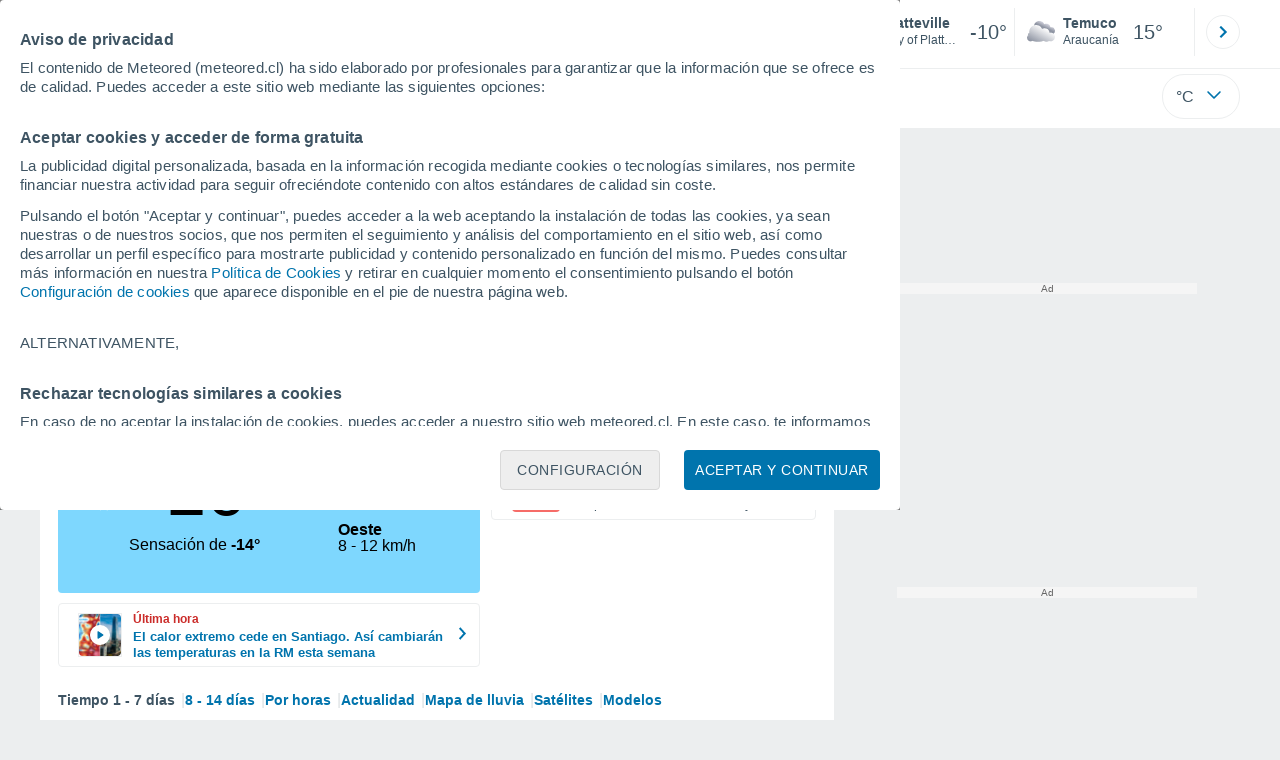

--- FILE ---
content_type: text/html; charset=UTF-8
request_url: https://www.meteored.cl/tiempo-en_Platteville+city-America+Norte-Estados+Unidos-Grant--1-159997.html
body_size: 40003
content:
<!doctype html> <html lang="es-CL" id="meteored_page"> <head><script>var user_country="US";</script> <title>El Tiempo en Platteville - WI 14 días - Meteored Chile</title> <meta charset="UTF-8"> <meta http-equiv="X-UA-Compatible" content="IE=edge"> <link rel="preconnect" href="https://services.meteored.com"> <link rel="dns-prefetch" href="https://services.meteored.com"> <link rel="preconnect" href="https://cmp.meteored.com"> <link rel="dns-prefetch" href="https://cmp.meteored.com"> <link rel="preconnect" href="https://securepubads.g.doubleclick.net"> <link rel="dns-prefetch" href="https://securepubads.g.doubleclick.net"> <link rel="preconnect" href="https://www.googletagmanager.com"> <link rel="dns-prefetch" href="https://www.googletagmanager.com"> <meta name="description" content="El Tiempo en Platteville - WI - Pronóstico del tiempo a 14 días. Los datos sobre el Tiempo, temperatura, velocidad del viento, la humedad, la cota de nieve, presión, etc "><meta name="keywords" content="Tiempo Platteville - WI, Pronóstico Platteville - WI, Pronóstico del tiempo Platteville - WI, Tiempo Platteville - WI, Tiempo Platteville - WI Hoy, Tiempo Platteville - WI Mañana, Tiempo Platteville - WI Fin de Semana, Tiempo Platteville - WI 5 Días, Tiempo Platteville - WI 12 Días, Tiempo Platteville - WI 14 Días"><meta name="robots" content="index, follow, max-image-preview:large"> <link rel="canonical" href="https://www.meteored.cl/tiempo-en_Platteville+city-America+Norte-Estados+Unidos-Grant--1-159997.html"> <link rel="alternate" href="https://www.tiempo.com/platteville-city.htm" hreflang="es"> <link rel="alternate" href="https://www.meteored.com.ar/tiempo-en_Platteville+city-America+Norte-Estados+Unidos-Grant--1-159997.html" hreflang="es-ar"> <link rel="alternate" href="https://www.meteored.com.bo/tiempo-en_Platteville+city-America+Norte-Estados+Unidos-Grant--1-159997.html" hreflang="es-bo"> <link rel="alternate" href="https://www.meteored.cl/tiempo-en_Platteville+city-America+Norte-Estados+Unidos-Grant--1-159997.html" hreflang="es-cl"> <link rel="alternate" href="https://www.meteored.cr/tiempo-en_Platteville+city-America+Norte-Estados+Unidos-Grant--1-159997.html" hreflang="es-cr"> <link rel="alternate" href="https://www.meteored.do/tiempo-en_Platteville+city-America+Norte-Estados+Unidos-Grant--1-159997.html" hreflang="es-do"> <link rel="alternate" href="https://www.meteored.com.ec/tiempo-en_Platteville+city-America+Norte-Estados+Unidos-Grant--1-159997.html" hreflang="es-ec"> <link rel="alternate" href="https://www.meteored.hn/tiempo-en_Platteville+city-America+Norte-Estados+Unidos-Grant--1-159997.html" hreflang="es-hn"> <link rel="alternate" href="https://www.meteored.mx/clima_Platteville+city-America+Norte-Estados+Unidos-Grant--1-159997.html" hreflang="es-mx"> <link rel="alternate" href="https://www.meteored.com.pa/tiempo-en_Platteville+city-America+Norte-Estados+Unidos-Grant--1-159997.html" hreflang="es-pa"> <link rel="alternate" href="https://www.meteored.pe/tiempo-en_Platteville+city-America+Norte-Estados+Unidos-Grant--1-159997.html" hreflang="es-pe"> <link rel="alternate" href="https://www.meteored.com.py/tiempo-en_Platteville+city-America+Norte-Estados+Unidos-Grant--1-159997.html" hreflang="es-py"> <link rel="alternate" href="https://www.meteored.com.uy/tiempo-en_Platteville+city-America+Norte-Estados+Unidos-Grant--1-159997.html" hreflang="es-uy"> <link rel="alternate" href="https://www.meteored.com.ve/tiempo-en_Platteville+city-America+Norte-Estados+Unidos-Grant--1-159997.html" hreflang="es-ve"> <link rel="alternate" href="https://www.tempo.com/platteville-city.htm" hreflang="pt"> <link rel="alternate" href="https://www.tempo.pt/platteville-city.htm" hreflang="pt-pt"> <link rel="alternate" href="https://www.theweather.com/platteville-city.htm" hreflang="en"> <link rel="alternate" href="https://www.yourweather.co.uk/weather_Platteville+city-North+America-United+States-Grant--1-159997.html" hreflang="en-gb"> <link rel="alternate" href="https://www.theweather.net/platteville-city.htm" hreflang="en-ca"> <link rel="alternate" href="https://www.daswetter.com/wetter_Platteville+city-Nordamerika-United+States-Grant--1-159997.html" hreflang="de"> <link rel="alternate" href="https://www.daswetter.at/platteville-city.htm" hreflang="de-at"> <link rel="alternate" href="https://www.tameteo.nl/platteville-city.htm" hreflang="nl"> <link rel="alternate" href="https://www.tameteo.com/meteo_Platteville+city-Amerique+du+Nord-Etats+Unis-Grant--1-159997.html" hreflang="fr"> <link rel="alternate" href="https://www.ilmeteo.net/meteo_Platteville+city-America+Settentrional-Stati+Uniti-Grant--1-159997.html" hreflang="it"> <link rel="alternate" href="https://www.pogoda.com/platteville-city.htm" hreflang="ru"> <meta name="viewport" content="width=device-width, initial-scale=1.0, maximum-scale=1.0, user-scalable=no"> <link rel="manifest" href="https://www.meteored.cl/manifest.json"> <meta name="mobile-web-app-capable" content="yes"> <link rel="icon" type="image/png" sizes="48x48" href="https://www.meteored.cl/favicon.png"> <link rel="apple-touch-icon" href="https://www.meteored.cl/favicon.png"> <meta name="msapplication-square70x70logo" content="https://www.meteored.cl/img/icon/small_tile.png"> <meta name="msapplication-square150x150logo" content="https://www.meteored.cl/img/icon/medium_tile.png"> <meta name="msapplication-wide310x150logo" content="https://www.meteored.cl/img/icon/wide_tile.png"> <meta name="msapplication-square310x310logo" content="https://www.meteored.cl/img/icon/large_tile.png"> <link rel="alternate" type="application/rss+xml" title="Feed RSS Meteored Chile" href="https://www.meteored.cl/feed/"> <meta property="fb:app_id" content="1542502069333743"> <meta property="og:locale" content="es_CL"> <meta property="og:type" content="website"><meta property="og:site_name" content="Meteored Chile"> <meta property="og:url" content="https://www.meteored.cl/tiempo-en_Platteville+city-America+Norte-Estados+Unidos-Grant--1-159997.html"> <meta property="og:title" content="El Tiempo en Platteville - WI"> <meta property="og:description" content="El Tiempo en Platteville - WI - Pronóstico del tiempo a 14 días. Los datos sobre el Tiempo, temperatura, velocidad del viento, la humedad, la cota de nieve, presión, etc "> <meta property="og:image" content="https://www.meteored.cl/sharepic/159997.jpg"> <meta property="og:image:width" content="1200"> <meta property="og:image:height" content="630"> <meta property="og:updated_time" content="2026-01-21GMT12:55:48-06:00"> <meta name="twitter:card" content="summary_large_image"> <meta name="twitter:site" content="@meteoredcl"> <meta name="twitter:url" content="https://www.meteored.cl/tiempo-en_Platteville+city-America+Norte-Estados+Unidos-Grant--1-159997.html"> <meta name="twitter:title" content="El Tiempo en Platteville - WI"> <meta name="twitter:description" content="El Tiempo en Platteville - WI - Pronóstico del tiempo a 14 días. Los datos sobre el Tiempo, temperatura, velocidad del viento, la humedad, la cota de nieve, presión, etc "> <meta name="twitter:image" content="https://www.meteored.cl/sharepic/159997.jpg"> <meta name="supported-media" content="only screen and (min-width: 768px)"> <!--[if lt IE 8]><script>document.getElementsByTagName('html')[0].className="js";</script><![endif]--> <style media="all">html,body,div,span,article,aside,main,nav,section{margin:0;padding:0;border:0;outline:0;font-size:100%;vertical-align:baseline;background:rgba(0,0,0,0)}object,iframe,h1,h2,h3,h4,h5,p,blockquote,pre,abbr,address,cite,code,del,em,img,q,small,strong,sub,sup,var,b,i,dl,dt,dd,ol,ul,li,fieldset,form,label,table,tbody,tfoot,thead,tr,th,td,figcaption,figure,footer,header,time,audio,video{margin:0;padding:0;border:0;outline:0;font-size:100%;vertical-align:baseline;background:rgba(0,0,0,0)}img{display:block}body{line-height:1}article,aside,details,figcaption,figure,footer,header,hgroup,menu,main,nav,section{display:block}nav ul,ul,li{list-style:none}blockquote,q{quotes:none}blockquote:before,blockquote:after,q:before,q:after{content:"";content:none}a{margin:0;padding:0;font-size:100%;vertical-align:baseline;background:rgba(0,0,0,0)}ins{background-color:#efefef;color:#000;text-decoration:none}mark{font-weight:bold;font-style:italic;color:#000;background-color:#efefef}del{text-decoration:line-through}abbr[title],dfn[title]{border-bottom:1px dotted;cursor:help}table{border-collapse:collapse;border-spacing:0}hr{display:block;height:1px;border:0;border-top:1px solid #eceeef;margin:1em 0;padding:0}input,select{vertical-align:middle}button{background:rgba(0,0,0,0);border:none;padding:0}html,body{min-height:100%;height:auto;font-family:Arial,Helvetica,sans-serif;font-size:16px;text-align:center;box-sizing:border-box}html>*,body>*{text-align:left}a{text-decoration:none;color:#0074ad;cursor:pointer}.pie-txt{background-color:#fff;color:#3e5463}.corp{color:#009ee2}.fondo-corp{background-color:#e5f5fc !important}body:not(.mr-dm) #dailymotion-pip-small-viewport{--position-top: 56px}.arrow svg:hover{opacity:.5}.text-hv:hover{opacity:.5}.imagen{position:relative}#predLoad{display:none}.title-h1{font-weight:700;color:#3e5463;font-size:32px;line-height:1.1}.title-h2{font-weight:700;color:#3e5463;font-size:22px;line-height:27px}.title-mod{font-weight:bold;font-size:20px;line-height:27px;color:#3e5463}.title-link{font-weight:bold;font-size:14px;line-height:16px;color:#0074ad;white-space:nowrap;cursor:pointer}.title-link:hover{opacity:.5}.text-0{font-size:16px;line-height:20px;font-weight:bold;color:#3e5463}.text-0 p{font-weight:400}.text-0 a{color:#3e5463}.text-princ{color:#3e5463;font-weight:700;font-size:14px;line-height:16px}.text-sec{font-size:12px;line-height:18px}.subtitle{color:#3e5463;line-height:22px;font-size:1rem;font-weight:400}.subtitle a,.subtitle-s a{color:#3e5463}.subtitle-s{color:#3e5463;font-size:14px;font-weight:400;line-height:20px}.subtitle-m{color:#4c5962;font-size:1rem;font-weight:400;line-height:20.8px}.subtitulo-art,.subtitulo-video{font-weight:400;line-height:26px;font-size:17px;color:#3e5463;letter-spacing:.18px}.text_descrip{margin-top:1rem;letter-spacing:.03rem;font-size:15px;line-height:21.8px}.titulo_video{position:absolute;bottom:.5rem;left:.5rem;font-weight:bold;color:#fff;z-index:2}.texto-1,.texto-2,.texto-3,.texto-5{line-height:1.25;color:#444}.texto-1{font-size:12px}.texto-2{font-size:14px}.texto-5{font-size:20px}.text-fixed-2{display:-webkit-box;-webkit-box-orient:vertical;-webkit-line-clamp:2;overflow:hidden;text-overflow:ellipsis}.text-fixed-4{display:-webkit-box;-webkit-box-orient:vertical;-webkit-line-clamp:4;overflow:hidden;text-overflow:ellipsis}.txt-strng{font-weight:bold}.titulo-0{font-weight:700;line-height:1.1;color:#3e5463;font-size:16px}@media(max-width: 1023px){.titulo-0{font-size:15px}}.titulo-1{font-weight:700;line-height:1.1;color:#3e5463;font-size:18px}@media(max-width: 1023px){.titulo-1{font-size:17px}}.titulo-3-5{font-weight:700;line-height:1.1;color:#3e5463;font-size:24px}h1,h2,h3,h4,h5{cursor:default}.row{display:flex;flex-direction:row;align-items:center}.cmp_gdpr .row{align-items:initial}.col{display:flex;flex-direction:column;justify-content:center}.col-s{gap:.25rem}.flex-end{display:flex;justify-content:flex-end}.item-row{flex:1}@media(min-width: 1024px)and (max-width: 1279px){.item-row{max-width:322px;min-width:322px}}@media(min-width: 1280px){.item-row{max-width:388px;min-width:388px}}@media(max-width: 1023px){.item-row{flex-basis:100%}}.item-principal{flex:2}@media(min-width: 1024px)and (max-width: 1279px){.item-principal{max-width:664px}}@media(min-width: 1280px){.item-principal{max-width:794px}}@media(max-width: 1023px){.item-principal{width:calc(100vw - 10px)}}.cont-izq{margin-right:1.25rem}@media(max-width: 1023px){.cont-izq{margin-right:0}}.cont-der{margin-left:1.25rem}@media(max-width: 1023px){.franjas .item-principal{width:calc(100vw - 10px);margin-left:0 !important;margin-right:0 !important;flex:auto}}@media(max-width: 1023px){.franjas .item-row{display:flex;flex-direction:row;flex-wrap:wrap}.franjas .item-row>aside{flex:1}.franjas .item-row>aside:first-child{margin-right:.5rem}.franjas .item-row .rrss{flex-basis:100%}}.flex-r{display:flex;justify-content:space-between;flex-direction:row;align-items:center}.flex-w{display:flex;justify-content:space-between;flex-direction:row}.flex-w:not(.triple){flex-wrap:wrap}.flex-c{display:flex;justify-content:space-between;flex-direction:column;align-items:center}.flex-top{display:flex;flex-direction:row;align-items:flex-start}.center{display:flex;justify-content:center;align-items:center}.cont{margin-top:.75rem}.cont-s{margin-top:.5rem}.m-btm-m{margin-bottom:.5rem}.col-2{column-count:2}.gapm{gap:.75rem}.gaph{gap:.35rem}.container{margin:0 auto}@media(min-width: 1024px)and (max-width: 1279px){.container{width:1004px}}@media(min-width: 1280px){.container{width:1200px}}.container.franjas{margin-top:1.125rem}@media(max-width: 1023px){.container{width:auto;margin:0 5px}.container.franjas{margin-top:.75rem}}.tarjeta{-moz-box-sizing:border-box;-webkit-box-sizing:border-box;box-sizing:border-box;display:block;padding:1rem;background-color:#fff;border:1px solid #eceeef;border-radius:4px}.tarjeta.oscura{background-color:#4b4b4d;border:1px solid #4b4b4d}.tarjeta.oscura .titular,.tarjeta.oscura .autor,.tarjeta.oscura time{color:#fff}.grid-container-7{display:grid;grid-template-columns:repeat(7, 1fr);grid-gap:.688rem}.grid-item{text-align:center;background-color:#fff;box-sizing:border-box;border-radius:.25rem;padding:1rem .5rem}.triple>*:not(:last-child){margin-right:18px}@media(max-width: 1023px){.triple>*:not(:last-child){margin-right:.5rem}}.grid-4-minicards{display:grid;grid-template-columns:repeat(auto-fit, 140px);column-gap:18px;row-gap:15px}@media(min-width: 1280px){.grid-4-minicards{grid-template-columns:repeat(auto-fit, 175px)}}.grid-4{display:grid;grid-template-columns:repeat(4, 1fr);column-gap:1rem}.grid-3{display:grid;grid-template-columns:repeat(3, 1fr);column-gap:1rem}.grid-2{display:grid;grid-template-columns:repeat(2, 1fr);column-gap:1rem;row-gap:.5rem}.column{display:flex;flex-direction:column;justify-content:flex-start;margin-right:37px}.flex-1{flex:1}.flex-1m{flex:1.5}.modulo-aviso,.descarga-app,.promociones,.hub{height:64px;cursor:pointer}@media(max-width: 1023px){.art_principal{flex-direction:column}}.hidden{display:none}.card{background-color:#fff;box-sizing:border-box;border-radius:.25rem;padding:1.125rem}@media(min-width: 1024px){.card{margin-bottom:1.125rem}}@media(max-width: 1023px){.card{margin-bottom:.75rem}}@media(max-width: 320px){.card{margin:.5rem 0}}.card--bottom{border-radius:0 0 .25rem .25rem;margin:0;padding:.75rem}body.cards{background-color:#eceeef}.mrf-article-body.card{padding-top:24px;padding-left:28px;padding-right:28px}.ciudades-seleccionadas{position:relative;display:flex;align-items:center}.ciudades-seleccionadas .fav-carrusel-izq{position:absolute;left:0;z-index:2;display:none}.ciudades-seleccionadas .fav-carrusel-der{position:absolute;right:0;display:flex}.ciudades-seleccionadas .fav-carrusel-der.tope{opacity:.5;pointer-events:none}.ciudades-seleccionadas ul.favoritos{display:flex;-moz-box-sizing:border-box;-webkit-box-sizing:border-box;box-sizing:border-box;-webkit-box-flex:0 0 auto;-ms-flex:0 0 auto;flex:0 0 auto;width:370px;overflow-x:scroll;scrollbar-width:none;min-width:100px;height:48px;margin:0 35px}.ciudades-seleccionadas ul.favoritos::-webkit-scrollbar{display:none}.ciudades-seleccionadas ul.favoritos>*{-webkit-box-flex:0 0 180px;-ms-flex:0 0 180px;flex:0 0 180px;position:relative;width:180px;cursor:pointer}.ciudades-seleccionadas ul.favoritos>* .eliminar{position:absolute;right:0;bottom:0;padding:0;display:none;-webkit-box-align:center;-ms-flex-align:center;align-items:center;-webkit-box-pack:center;-ms-flex-pack:center;justify-content:center;height:100%;width:45px;border-left:1px solid #eceeef;background-color:#dcdcdc}.ciudades-seleccionadas ul.favoritos>* .eliminar svg{fill:#fff;width:30px;height:30px}.ciudades-seleccionadas ul.favoritos>* .eliminar svg:hover{fill:#0074ad}.fav-carrusel-der.icon,.fav-carrusel-izq.icon{width:2rem;height:2rem;background-color:#fff;border-radius:50%;border:1px solid #eceeef;justify-content:center;align-items:center}.fav-carrusel-der.icon:hover,.fav-carrusel-izq.icon:hover{background-color:#eceeef}.header-logo{position:relative;flex:1;max-width:15rem;text-decoration:none;min-width:10rem}.header-logo img{width:100%;height:auto}.menu{height:64px;vertical-align:middle}.line{border-bottom:1px solid #eceeef;padding-bottom:.25rem}.buscador{display:flex;position:relative}.buscador input{border-radius:25px 0 0 25px;border:1px solid #eceeef;padding:0 1rem;border-right:0;width:100%}.buscador input ::placeholder{color:#8b98a1;font-size:1rem;font-weight:400}.buscador input:focus{outline:0;cursor:pointer}.buscador input:hover{cursor:pointer}.buscador button{border-radius:0 25px 25px 0;border:1px solid #eceeef;border-left:0;height:54px;padding:1rem}.navegacion{position:relative}.nav{position:relative;width:calc(100% - 128px)}.nav ul{height:55px;overflow:scroll;width:100%;white-space:nowrap;gap:30px}@media(max-width: 1023px){.nav ul{justify-content:flex-start;width:calc(100vw - 125px);margin-right:100px;margin-left:25px}.nav ul.blurred:after{height:55px;right:100px}}@media(min-width: 1024px)and (max-width: 1279px){.nav ul{width:800px;justify-content:left}.nav ul.blurred:after{height:55px}}.nav ul::-webkit-scrollbar{display:none}@media(min-width: 1024px)and (max-width: 1279px){.nav li:last-child{padding-right:50px}}.nav .text-princ a{color:#3e5463;display:inline-flex;align-items:center}.nav .text-princ a:hover{opacity:.5}.header{width:100%;position:relative;background-color:#fff;z-index:9}#capaBuscador{flex:1;max-width:480px;margin-left:70px;margin-right:35px;min-width:200px}@media(max-width: 1024px){#capaBuscador{margin-left:auto;margin-right:auto;min-width:auto}}.lugar{margin-left:6px;margin-right:.5rem}.lugar .text-sec{font-weight:400}.favorito .row{height:100%;margin:0 .5rem;margin-left:10px}.favorito::after{position:absolute;height:48px;width:1px;background-color:#eceeef;right:0;content:"";top:0}.datos{width:calc(100% - 40px);color:#3e5463}.lugar{width:65%}.lugar>*{display:block;overflow:hidden;white-space:nowrap;text-overflow:ellipsis}#unidadesMedicion,#unidades{display:none}#buttonSetting{display:flex;align-items:center;justify-content:space-between;border:1px solid #eceeef;border-radius:25px;width:100%;max-width:50px;padding:.5rem .8rem;right:0;position:absolute;z-index:2;background:#fff}#buttonSetting:hover{background:#f6f7f7;cursor:pointer}#buttonSetting:hover span{opacity:.5}#buttonSetting .uTemp{color:#3e5463}#buttonSetting .icono{color:#0074ad}#buttonSetting.with-login{right:50px}.favoritos .temperatura{font-size:1.25rem;height:48px;width:30%;display:flex;align-items:center;justify-content:center;box-sizing:border-box}.login{right:0;position:absolute;cursor:pointer}.login .box{border:1px solid #eceeef;border-radius:50%;padding:.5rem}.login .box:hover{border:1px solid #0074ad}.circle-avatar{width:42px;height:42px;border-radius:50%;background-color:#0074ad;display:flex;justify-content:center;align-items:center;color:#fff;font-size:14px}.circle-avatar:hover{opacity:.7}.capa-unidades{-moz-box-sizing:border-box;-webkit-box-sizing:border-box;box-sizing:border-box;z-index:10;display:none;padding:15px;background-color:#fff;position:absolute;top:100%;right:0;width:320px;height:auto;box-shadow:0px 2px 4px}.capa-unidades .magnitudes{display:-webkit-box;display:-ms-flexbox;display:flex;-webkit-box-orient:vertical;-webkit-box-direction:normal;-ms-flex-direction:column;flex-direction:column;-webkit-box-pack:space-evenly;-ms-flex-pack:space-evenly;justify-content:space-evenly;-webkit-box-align:center;-ms-flex-align:center;align-items:center;width:100%;height:100%}.capa-unidades .magnitud{display:-webkit-box;display:-ms-flexbox;display:flex;-ms-flex-wrap:wrap;flex-wrap:wrap;width:100%;margin-bottom:15px}.capa-unidades .nombre-magnitud{width:100%;margin-bottom:5px;font-size:.6875rem;font-weight:700;text-transform:uppercase;color:#666}.capa-unidades .unidad{-moz-box-sizing:border-box;-webkit-box-sizing:border-box;box-sizing:border-box;flex:auto;height:40px;margin-right:5px;font-size:.8125rem;font-weight:700;text-align:center;line-height:38px;color:#444;border:1px solid #eceeef;border-radius:4px;cursor:pointer}.capa-unidades .unidad:last-child{margin-right:0}.capa-unidades .unidad.activa{background-color:#efefef;cursor:default}.capa-unidades .aceptar{-moz-box-sizing:border-box;-webkit-box-sizing:border-box;box-sizing:border-box;font-size:.8125rem;font-weight:bold;text-align:center;color:#0074ad;border:1px solid #0074ad;border-radius:20px;height:40px;padding:0 40px;cursor:pointer;line-height:38px}.mini-card:hover{background-color:rgba(197,204,208,.3)}.play-container{position:absolute;width:100%;height:100%;top:0;display:flex;align-items:center;justify-content:center}.play-generic-small{transform:scale(0.67)}.play-black,.play-black-big{background-image:url("data:image/svg+xml,%3Csvg xmlns='http://www.w3.org/2000/svg' viewBox='0 0 48 36' xml:space='preserve'%3E%3Cpath d='M2 0h44c1.1 0 2 .9 2 2v32c0 1.1-.9 2-2 2H2c-1.1 0-2-.9-2-2V2C0 .9.9 0 2 0z' style='fill:%231a1a1a;fill-opacity:.8'/%3E%3Cpath d='m27.6 17-5.5-3.2c-.8-.5-1.9.1-1.9 1.1v6.3c0 1 1 1.5 1.9 1.1l5.5-3.2c.8-.4.8-1.6 0-2.1zm7.6-10.9h-22c-2.2 0-4 1.8-4 4v16c0 2.2 1.8 4 4 4h22c2.2 0 4-1.8 4-4v-16c0-2.2-1.8-4-4-4zm2 20c0 1.1-.9 2-2 2h-22c-1.1 0-2-.9-2-2v-16c0-1.1.9-2 2-2h22c1.1 0 2 .9 2 2v16z' style='fill:%23fff'/%3E%3C/svg%3E%0A");border-bottom-right-radius:.25rem;position:absolute;right:0;bottom:0}.play-black{width:42px;height:32px}.play-black-big{width:62px;height:46px}.play-generic,.play-generic-small{background-image:url("data:image/svg+xml,%3Csvg xmlns='http://www.w3.org/2000/svg' width='48' height='48' viewBox='0 0 48 48' xml:space='preserve'%3E%3Ccircle cx='24' cy='24' r='24' style='fill:%23fff'/%3E%3Cpath d='m20.5 15.2 10.8 7.2c1.1.7 1.2 2.2.2 3l-11 7.3c-1.2.7-2.7-.2-2.7-1.6V16.8c0-1.4 1.5-2.3 2.7-1.6z' style='fill-rule:evenodd;clip-rule:evenodd;fill:%230074ad'/%3E%3C/svg%3E");width:48px;height:48px}.miniatura-portada:hover,.miniatura:hover,.imagen:hover{cursor:pointer}.miniatura-portada:hover .play-generic,.miniatura-portada:hover .play-generic-small,.miniatura:hover .play-generic,.miniatura:hover .play-generic-small,.imagen:hover .play-generic,.imagen:hover .play-generic-small{background-color:#fff;background-clip:padding-box;border:6px solid hsla(0,0%,100%,.5);border-radius:50%}#buttonSetting{box-sizing:content-box}#buttonSetting *{box-sizing:content-box}.miga{display:flex;flex-direction:row;overflow-x:scroll;margin:0;padding:0;list-style:none;margin-top:.75rem}.miga::-webkit-scrollbar{display:none}.miga li{font-size:.875rem;white-space:nowrap;line-height:1rem}.miga li:after{content:url("data:image/svg+xml;charset=UTF-8,%3csvg width='6' height='10' viewBox='0 0 6 10' fill='none' xmlns='http://www.w3.org/2000/svg'%3e%3cpath d='M1 9L5 5L1 1' stroke='%238B98A1' stroke-width='1.5' stroke-linecap='round' stroke-linejoin='round'/%3e%3c/svg%3e ");color:#8b98a1;padding-right:11px;padding-left:8px}.miga li:last-child{padding-right:0;color:#3e5463}.miga li:last-child:after{display:none}.miga li:last-child:hover{text-decoration:none}.miga li a:hover{text-decoration:underline}.cards .miga{margin-bottom:.75rem}.cards .miga:after{content:"";position:absolute;bottom:0;right:0;height:100%;pointer-events:none;width:1.875rem;background:linear-gradient(270deg, #ECEEEF 17.77%, rgba(255, 255, 255, 0) 97.59%)}.contenedor-miga{position:relative;overflow:hidden;width:100%}.contenedor-miga .miga{-ms-flex-wrap:nowrap;flex-wrap:nowrap}.contenedor-miga .miga li:last-child{padding-right:1rem}.encabezado-vista-horas .contenedor-miga{width:calc(100% - 32px)}.miga-menu{display:none}#bannerDerPC{max-width:300px;min-width:300px;width:300px;margin:0 auto;display:grid;gap:.75rem}@media only screen and (max-width: 1023px){#bannerDerPC{display:none}}.robapaginas-portada .creatividad{position:relative;width:300px}.robapaginas-portada .creatividad:after{position:absolute;top:0;left:0;z-index:2;width:100%;height:11px;font-size:10px;line-height:11px;text-align:center;color:#666;background-color:#f5f5f5;content:"Ad"}.robapaginas-portada.segundo-articulo-ram{margin-bottom:60px}#bannerDerPC0,#bannerDerPC1,#bannerDerPC2{height:250px;text-align:center;padding-top:11px}#bannerPC0,#bannerPC1{display:flex;align-items:center;justify-content:center}#ad_right3,#ad_bottom{padding-top:0;height:250px;margin-bottom:1.125rem}.publicidad-pie-lm{margin-top:1.5rem}#ad_top{height:90px}.creatividad-sup{display:flex;align-items:center;justify-content:center;padding:.75rem 0}@media(max-width: 1023px){#bannerSupPC{overflow:hidden}}@media(min-width: 1660px){#bannerSupPC:not(.publi-top) #ad_top{display:none}}.pub_vert{max-width:300px;min-width:300px;width:300px;height:600px;margin:0 auto;display:flex;justify-content:center}@media(min-width: 1660px){.container_sticky{position:absolute;width:calc((100% - 1200px)/2);left:0;padding-top:1.5rem}#bannerIzqPC{height:600px;margin:auto;display:flex;justify-content:center}}@media only screen and (max-width: 1659px){#ad_left3{display:none}}@media only screen and (min-width: 1660px)and (max-width: 1739px){#ad_left3{width:120px}}@media only screen and (min-width: 1740px)and (max-width: 2019px){#ad_left3{width:160px}}@media only screen and (min-width: 2020px){#ad_left3{width:300px}}.ad-dailymotion{min-height:15.625rem}.video-ad.news #ad-dailymotion{margin-top:.75rem}.meteo-maps #bannerIzqPC{margin-left:1rem;margin-top:-0.5rem}.divMovG{text-align:center;padding:0 !important;contain:content;margin-bottom:0}.divMovG.margin_neg{margin:0 -8px 8px -8px}@keyframes donut-spin{0%{transform:rotate(0deg)}100%{transform:rotate(360deg)}}.video-ad{margin-bottom:1rem}.link_basic{color:#0074ad}.link_basic:hover{opacity:.5}.link_bold{color:#0074ad;font-weight:bold}.link-activo{color:#3e5463}.ver-mas{display:-webkit-box;display:-ms-flexbox;display:flex;justify-content:flex-end;align-items:center;margin-top:7px}.ver-mas svg{margin-left:9px}.blurred:after{content:"";width:1.875rem;bottom:0;position:absolute;display:inline-block;border-radius:4px;background:linear-gradient(270deg, #FFF 17.77%, rgba(255, 255, 255, 0) 98.59%);right:0}.blurred:before{left:-1px;content:"";width:1.875rem;bottom:0;position:absolute;display:inline-block;border-radius:4px;background:linear-gradient(90deg, #FFF 17.77%, rgba(255, 255, 255, 0) 98.59%)}.blurred{overflow-x:scroll;width:100%;white-space:nowrap;gap:.5rem}.blurred>*{flex:0 0 auto}.blurred::-webkit-scrollbar{display:none}.ulCarrusel{white-space:nowrap;gap:.5rem}.ulCarrusel li:after{content:"|";color:rgba(197,204,208,.6);margin-left:2px;font-weight:100}.ulCarrusel li:last-child:after{content:""}.carrusel{position:relative}button.boton{border:0}.botonera{margin-left:auto;height:1.5rem}.botonera .shared{position:relative;display:block}.boton-video{position:absolute;top:50%;left:50%;transform:translate(-50%, -50%);z-index:1}.boton-video svg{transform:scale(0.75)}.bt-submit{background-color:#0074ad;border:1px solid #0074ad;color:#fff;font-size:14px;padding-top:.75rem;padding-bottom:.75rem;font-weight:bold;text-transform:uppercase;border-radius:.25rem}.bt-submit:hover{opacity:.5;cursor:pointer}.play-basic{background-image:url("data:image/svg+xml,%3Csvg width='48' height='48' xmlns='http://www.w3.org/2000/svg' viewBox='0 0 48.81 49'%3E%3Cpath class='cls-1' d='m24.3,2.37C12.08,2.37,2.18,12.28,2.18,24.5s9.91,22.13,22.13,22.13,22.13-9.91,22.13-22.13S36.53,2.37,24.3,2.37Zm-4.23,31.36V15.27l14,9.23-14,9.23Z' fill='%23FFF' fill-rule='evenodd'%3E%3C/path%3E%3C/svg%3E")}.img-card{border-radius:.25rem}.img-card img{border-radius:.25rem}.modulo-aviso .img-card{display:flex}.img-circle img{border-radius:.25rem;width:100%;height:100%;object-fit:cover}.icono{width:24px;height:24px;line-height:0;display:block}.icono svg{width:inherit;height:100%}.icono.s{width:18px;height:18px}.icono.l{width:32px;height:32px}.icono.xl{width:40px;height:40px}.icono.xxl{width:48px;height:48px}.icono.xxxl{width:64px;height:64px}.icono-aviso{display:inline-block;width:30px;height:24px;line-height:0}.icono-aviso svg{width:100%;height:100%;margin:0 auto}.icono-mas{position:relative;display:flex;justify-content:center;align-items:center;width:24px;height:24px;transition:all .3s ease-in-out}.icono-mas svg{fill:#0074ad}.icono-mas.open{transform:rotate(180deg)}.circle{border-radius:50%}.NE{transform:rotate(45deg)}.E{transform:rotate(90deg)}.SE{transform:rotate(135deg)}.S{transform:rotate(180deg)}.SO,.SW{transform:rotate(225deg)}.O,.W{transform:rotate(270deg)}.NO,.NW{transform:rotate(315deg)}.max{color:#cb2c2a;font-weight:bold}.min{color:#2a65cb;text-align:right;font-weight:bold}.velocidad{color:#3e5463;font-size:.875rem;line-height:1rem;align-items:flex-start;margin-left:10px;text-align:center}.velocidad.veloc-day{margin-left:0}.wind{margin-right:.5rem}.temp-mm{flex:.65;margin-right:.5rem;margin-left:.5rem}.precip{margin-left:.25rem;color:#0074ad;position:relative}.precip .probabilidad{margin-right:.25rem}.precip span{font-size:.75rem}.prob{font-weight:bold}.instagram{background-image:linear-gradient(to bottom, #833BC8, #CE3D88, #FF704A, #FB5347)}.rrss{margin-top:.5rem;justify-content:left}@media(max-width: 1280px){.rrss svg,.rrss img{width:28px;height:28px}}@media(min-width: 1280px){.rrss{margin-left:-30px}}.rrss .flex-r{margin-top:.625rem;margin-bottom:.25rem}.rrss .circle{height:2rem;width:2rem;margin-right:.25rem}@media(max-width: 1280px){.rrss .circle{width:28px;height:28px}}.rrss .circle:last-child{margin-right:0}.rrss svg{fill:#fff}.por-horas-share img{border-radius:50%}.por-horas-share .email img{border:1px solid #3e5463}.icono svg{width:24px;height:24px;line-height:0}.circle{border-radius:50%}.zona-color.noche-nuevo{color:#fff;background-color:#004766}.zona-color.noche-nuevo a{color:#fff}.zona-color.noche-nuevo .miga *:after{color:#fff}.zona-color.noche-nuevo .estado .boton.activo svg,.zona-color.noche-nuevo .comentario svg{fill:#fff}.zona-color.nuevo-1{color:#000;background-color:#7ed7fe}.zona-color.nuevo-1 a{color:#000}.zona-color.nuevo-1 .miga *:after{color:#000}.zona-color.nuevo-1 .estado .boton.activo svg,.zona-color.nuevo-1 .comentario svg{fill:#000}.zona-color.nuevo-2{color:#000;background-color:#61cfff}.zona-color.nuevo-2 a{color:#000}.zona-color.nuevo-2 .miga *:after{color:#000}.zona-color.nuevo-2 .estado .boton.activo svg,.zona-color.nuevo-2 .comentario svg{fill:#000}.zona-color.nuevo-3{color:#000;background-color:#3ac3ff}.zona-color.nuevo-3 a{color:#000}.zona-color.nuevo-3 .miga *:after{color:#000}.zona-color.nuevo-3 .estado .boton.activo svg,.zona-color.nuevo-3 .comentario svg{fill:#000}.zona-color.nuevo-4{color:#000;background-color:#19b8fd}.zona-color.nuevo-4 a{color:#000}.zona-color.nuevo-4 .miga *:after{color:#000}.zona-color.nuevo-4 .estado .boton.activo svg,.zona-color.nuevo-4 .comentario svg{fill:#000}.zona-color.nuevo-5{color:#000;background-color:#009ee2}.zona-color.nuevo-5 a{color:#000}.zona-color.nuevo-5 .miga *:after{color:#000}.zona-color.nuevo-5 .estado .boton.activo svg,.zona-color.nuevo-5 .comentario svg{fill:#000}.dos-semanas.noche-nuevo .dia.activo{background-color:rgba(0,71,102,.2);border:1px solid #2e3d49}.dos-semanas.noche-nuevo .dia.activo .horas a{color:#fff}.dos-semanas.noche-nuevo .dia:hover:not(.activo){background-color:rgba(0,71,102,.1);cursor:pointer}.dos-semanas.nuevo-1 .dia.activo{background-color:rgba(126,215,254,.2);border:1px solid #009ee2}.dos-semanas.nuevo-1 .dia.activo .horas a{color:#000}.dos-semanas.nuevo-1 .dia:hover:not(.activo){background-color:rgba(126,215,254,.1);cursor:pointer}.dos-semanas.nuevo-2 .dia.activo{background-color:rgba(97,207,255,.2);border:1px solid #009ee2}.dos-semanas.nuevo-2 .dia.activo .horas a{color:#000}.dos-semanas.nuevo-2 .dia:hover:not(.activo){background-color:rgba(97,207,255,.1);cursor:pointer}.dos-semanas.nuevo-3 .dia.activo{background-color:rgba(58,195,255,.2);border:1px solid #009ee2}.dos-semanas.nuevo-3 .dia.activo .horas a{color:#000}.dos-semanas.nuevo-3 .dia:hover:not(.activo){background-color:rgba(58,195,255,.1);cursor:pointer}.dos-semanas.nuevo-4 .dia.activo{background-color:rgba(25,184,253,.2);border:1px solid #009ee2}.dos-semanas.nuevo-4 .dia.activo .horas a{color:#000}.dos-semanas.nuevo-4 .dia:hover:not(.activo){background-color:rgba(25,184,253,.1);cursor:pointer}.dos-semanas.nuevo-5 .dia.activo{background-color:rgba(0,158,226,.2);border:1px solid #009ee2}.dos-semanas.nuevo-5 .dia.activo .horas a{color:#000}.dos-semanas.nuevo-5 .dia:hover:not(.activo){background-color:rgba(0,158,226,.1);cursor:pointer}.app-icon{height:1.5rem;display:block;margin-right:10px;margin-bottom:5px}.texto-ultima{color:#cb2c2a;font-weight:bold;font-size:12px;line-height:20px;display:-webkit-box;-webkit-box-orient:vertical;-webkit-line-clamp:1;overflow:hidden;text-overflow:ellipsis}.botonera .icono-app{width:34px;height:29px;display:block}.botonera .shared{margin-left:.5rem}#estado-actual .zona-color{margin-right:.688rem;height:171px;align-content:center}#estado-actual .boton{height:2rem}.estado{font-size:1.125rem;padding-top:.625rem;margin-bottom:.75rem;color:#3e5463}.day::before{content:"|";margin-left:.25rem}.card_struct{margin:.75rem 0 1.125rem 0}.zona-color{-ms-flex-wrap:wrap;flex-wrap:wrap;padding:1.25rem;border-radius:.25rem}.zona-color div{width:100%}.zona-color .descripcion{margin-bottom:1.125rem;font-weight:bold}.dato-temperatura{font-size:4.625rem;margin-left:.688rem;line-height:4.375rem}.sensacion{width:100%;display:block;margin-top:.688rem;line-height:1.125rem}.temperatura{flex:2;font-size:1rem;margin-right:1rem}.temperatura img{width:4rem;height:4rem}.datos-uv{flex:1;justify-content:space-between}.datos-uv img{padding-top:.25rem;padding-bottom:.25rem;width:2rem;height:auto}.info-act{align-items:stretch}#ad_mright1_li{height:0;animation:abrirElemento 4s ease forwards}@keyframes abrirElemento{0%{height:0}100%{height:auto}}.dias{padding:0}.modulo-horas{position:relative}.modulo-horas .blurred:after,.modulo-horas .blurred:before{height:4.75rem}.modulo-horas .subtitle{margin-top:.313rem}.hora,.temp{color:#3e5463;font-size:.875rem;text-align:center;white-space:nowrap}.dos-semanas{position:relative}.dos-semanas .flex-r{margin:0 .5rem;border-bottom:1px solid rgba(197,204,208,.6)}@media(max-width: 359px){.dos-semanas .flex-r{margin:0 .5rem}}.dos-semanas .flex-r:last-child{border-bottom:none}.dos-semanas .subtitle-m{color:#8b98a1}.dos-semanas .blurred:after{bottom:auto;height:100%;width:3rem}.dos-semanas .text-sec{color:#3e5463}.dos-semanas .descarga-app.hub{border-bottom:1px solid rgba(197,204,208,.6);padding-bottom:1rem;margin-bottom:0}.descarga-app{padding:.5rem .875rem .5rem .5rem}.textos{flex:2;padding:0px 10px 0 12px}.textos .datos{line-height:16.8px;font-size:14px}@media(max-width: 1279px){.textos .datos{font-size:12px;line-height:14.4px}}@media(max-width: 1279px){.textos .subtitle{font-size:14px;line-height:16px}}.mapTLoc{height:220px;position:relative}.current{background-color:#eceeef}.video{position:relative}.guion::after{content:"-";padding-left:.25rem}.dos-semanas .fav-carrusel-izq{display:flex}.carrusel{padding-top:20px}.ulCarrusel{overflow-x:scroll;overflow-y:hidden;width:100%;position:relative;height:26px;overflow-x:auto;scroll-behavior:smooth;scroll-snap-type:x mandatory}.ulCarrusel::-webkit-scrollbar{display:none}@media(max-width: 1023px){.ulCarrusel{width:100%}}@media(min-width: 1024px){.ulCarrusel{width:628px}}@media(min-width: 1280px){.ulCarrusel{width:762px}}.ulCarrusel .lis-mini-carrusel:last-child{margin-right:2rem}.ulCarrusel .text-0{font-size:.875rem}.ulCarrusel li{flex:0 0 auto;scroll-snap-align:start}#carrusel-izq{z-index:2;background:linear-gradient(90deg, #fff 53.77%, rgba(255, 255, 255, 0) 98.59%);width:40px;left:-8px;position:absolute;display:none}#carrusel-der{z-index:2;position:absolute;width:40px;right:-16px;background:linear-gradient(270deg, #fff 62.77%, rgba(255, 255, 255, 0) 100.59%)}.dias_w{width:100%}.dias_w .day_col{align-items:center}.dias_w .day_col .precip{margin-top:.5rem;margin-bottom:.5rem;display:block}@media(min-width: 1024px)and (max-width: 1279px){.dias_w .day_col .precip{flex-direction:column}}.dias_w .day_col .infoSymbol{margin-left:17px;margin-top:-8px}.dias_w .day_col .infoSymbol #clickInfoSymbol{display:none}.dias_w .day_col .temp{font-weight:bold;margin-bottom:.375rem;padding-top:.25rem}.dias_w .day_col .barra{font-weight:400;color:#3e5463}.dias_w .day_col>span{margin-top:.25rem}.dias_w .text-0,.dias_w .subtitle-m{font-size:.875rem}.horas{position:relative}.horas a{display:block;height:32px}@media(min-width: 1024px){.horas .fav-carrusel-der{right:-1rem;position:absolute;display:flex}}.dNone{display:none}@media(min-width: 1024px){.primera-semana .fav-carrusel-izq{left:-1rem;position:absolute}}.prediccion{height:72px;justify-content:flex-start;align-items:center;margin-bottom:.75rem}@media(min-width: 1024px)and (max-width: 1279px){.prediccion{height:84px}}.dos-semanas.noche-nuevo .dia.activo{border:1px solid #2e3d49;background-color:rgba(0,71,102,.2)}.dos-semanas.noche-nuevo .dia.activo .horas a{color:#fff}.dos-semanas.noche-nuevo .dia:hover:not(.activo){background-color:rgba(0,71,102,.1);cursor:pointer}.dos-semanas.nuevo-1 .dia.activo{border:1px solid #009ee2;background-color:rgba(126,215,254,.2)}.dos-semanas.nuevo-1 .dia.activo .horas a{color:#000}.dos-semanas.nuevo-1 .dia:hover:not(.activo){background-color:rgba(126,215,254,.1);cursor:pointer}.dos-semanas.nuevo-2 .dia.activo{border:1px solid #009ee2;background-color:rgba(97,207,255,.2)}.dos-semanas.nuevo-2 .dia.activo .horas a{color:#000}.dos-semanas.nuevo-2 .dia:hover:not(.activo){background-color:rgba(97,207,255,.1);cursor:pointer}.dos-semanas.nuevo-3 .dia.activo{border:1px solid #009ee2;background-color:rgba(58,195,255,.2)}.dos-semanas.nuevo-3 .dia.activo .horas a{color:#000}.dos-semanas.nuevo-3 .dia:hover:not(.activo){background-color:rgba(58,195,255,.1);cursor:pointer}.dos-semanas.nuevo-4 .dia.activo{border:1px solid #009ee2;background-color:rgba(25,184,253,.2)}.dos-semanas.nuevo-4 .dia.activo .horas a{color:#000}.dos-semanas.nuevo-4 .dia:hover:not(.activo){background-color:rgba(25,184,253,.1);cursor:pointer}.dos-semanas.nuevo-5 .dia.activo{border:1px solid #009ee2;background-color:rgba(0,158,226,.2)}.dos-semanas.nuevo-5 .dia.activo .horas a{color:#000}.dos-semanas.nuevo-5 .dia:hover:not(.activo){background-color:rgba(0,158,226,.1);cursor:pointer}.comentario,.modulo-aviso{border:1px solid #eceeef}@media(max-width: 1023px){.comentario{margin-top:0}}.titulo-aviso{font-size:.813rem;line-height:1rem;font-weight:bold}.modulo-aviso .img-card-warn{width:3rem;height:3rem}.modulo-aviso img{margin:auto;padding-top:.25rem;padding-bottom:.25rem}.modulo-aviso .datos{font-size:13px;line-height:16px;font-weight:bold}.modulo-aviso .amarillo{background-color:#facb00}.modulo-aviso .naranja{background-color:#ff8700}.modulo-aviso .rojo{background-color:#cb2c2a}.modulo-aviso .verde{background-color:#4caf50}.modulo-aviso .gris{background-color:#c1c1c1}.modulo-aviso .azul{background-color:#2a65cb}.titulo-promocion{font-size:.813rem;line-height:1rem;font-weight:bold}.promociones{display:block;margin-top:10px;margin-right:.688rem}.promocion{width:100%}.promocion .datos{display:block;margin-top:.313rem}.promocion .imagen img{outline:1.84px solid #eceeef}.avisos{flex:1.5;display:flex;flex-direction:column}.avisos .card.esqui{height:auto;border:1px solid #eceeef}.avisos .imagen,.promociones .imagen{width:42px;height:42px;display:flex;align-items:center;justify-content:center}.avisos .imagen img,.promociones .imagen img{width:42px;height:42px;margin:auto;object-fit:cover}@media(min-width: 1280px){.avisos,.promociones{min-width:316px}}.avisos>.card,.promociones>.card{padding:11px 13px 11px 20px;height:64px;margin-bottom:10px}.avisos>.card:hover,.promociones>.card:hover{background-color:#f6f7f7}.modulo-aviso:last-child{margin-bottom:0}.antetitulo a{color:#3e5463}.tabla-xhoras{position:relative;display:flex;flex-direction:column;justify-content:space-between}.tabla-xhoras td:first-child{width:18px}.tabla-xhoras .dNone{display:none}.tabla-xhoras .tabla-horas{width:100%;color:#3e5463}.tabla-xhoras .tabla-horas tr:not(.detalleH){height:68px;border-bottom:1px solid #eceeef;display:table-row}.tabla-xhoras .tabla-horas tr:not(.detalleH) td{vertical-align:middle}.tabla-xhoras .tabla-horas tr:not(.detalleH).h-ant{display:none}.tabla-xhoras .tabla-horas .descripcion{font-size:.875rem;line-height:1rem;padding-left:1rem;width:180px}.tabla-xhoras .tabla-horas .precip{height:68px;width:40px}.tabla-xhoras .iconoRotated img{transform:rotate(270deg)}.tabla-xhoras .icono-mas{position:absolute;display:block;right:-0.25rem;width:1.5rem;height:1.5rem;transition:all .3s ease-in-out}.tabla-xhoras .icono-mas svg{fill:#0074ad}.tabla-xhoras .icono-mas.open{transform:rotate(180deg)}.tabla-xhoras .detail{display:-webkit-box;display:-ms-flexbox;display:flex;width:100%;overflow:hidden;transition:all .3s ease-in-out;font-size:.75rem;display:none}.tabla-xhoras .detail.open{display:flex;padding-top:1rem;padding-bottom:1rem}.tabla-xhoras .detail.open .row{margin-bottom:1rem}.tabla-xhoras .detail .datos{margin-left:.5rem}.tabla-xhoras .detail .datos>:first-child{margin-bottom:.25rem}.long-tail{font-size:14px;color:#3e5463;margin-top:1rem}@media(max-width: 1023px){.long-tail{margin-bottom:1rem}}.long-tail li{margin-right:.25rem}.long-tail li:after{content:"|";margin-left:.25rem;color:#0074ad}.derecha-localidad{margin-bottom:0;padding-bottom:1.125rem}.long-tail li:first-child:after,.long-tail li:last-child:after{display:none}.luna{line-height:20px}.modulo-aviso .asistente img{width:48px;height:48px;padding:0}.mShareMV{margin-top:.75rem}.ico{margin-left:6px;margin-right:4px}.hub_delete{height:0;transition:height 1s ease-out}.hub_add{height:64px;margin:.5rem;padding:.75rem .5rem;transition:all 2s ease}@starting-style{.hub_add{height:0px;display:block;margin:0;padding:0rem}}.play-noticia-hub,.play-noticia-hub-pc{position:absolute;background-size:cover;width:20px;height:20px;transform:translate(70%, 70%)}.play-noticia-hub-pc{transform:none}.parpadeo::before{content:"";width:10px;height:10px;background:#cb2c2a;border-radius:50%;position:relative;box-shadow:0px 0px 1px 1px #cb2c2a;animation:pulse 2s 1s infinite;animation-direction:alternate;display:inline-block}#d_hub_3 .promociones{margin-top:0}.hubwf-timeout-out{transition:all .5s ease;height:0;padding:0}@starting-style{.hubwf-timeout-out{height:64px;display:block}}.hubwf-timeout-out-1{transition:all 3s ease,margin 1.5s ease;height:0;padding:0;background-color:#fff;box-sizing:border-box;margin:0rem}@starting-style{.hubwf-timeout-out-1{height:64px;display:block;margin:.5rem}}.hubwf-timeout-out-2{transition:all 2.5s ease;transition-delay:3s;height:0;padding:0;background-color:#fff;box-sizing:border-box}@starting-style{.hubwf-timeout-out-2{height:64px;display:block}}@keyframes pulse{0%{box-shadow:0 0 0 0px #eda3a3}100%{box-shadow:0 0 0 3px #eda3a3}}[data-aqi="3"]{background-color:var(--f3);color:var(--t3)}[data-aqi="4"]{background-color:var(--f4);color:var(--t4)}[data-aqi="5"]{background-color:var(--f5);color:var(--t5)}.texto_enlace{color:#0074ad}.text_alert{color:#3e5463;font-size:.813rem;line-height:1rem}@media(max-width: 1279px){.text_alert{font-size:12px;line-height:14px;display:-webkit-box;-webkit-box-orient:vertical;-webkit-line-clamp:2;overflow:hidden;text-overflow:ellipsis}}.esqui .grid-2{row-gap:1rem;column-gap:.5rem}.esqui .icon-esqui{background-color:#e8f6fc;margin-right:.5rem}.esqui .title-link{line-height:18px}.esqui .subtitle-s,.esqui .txt-strng{line-height:16.8px}.esqui .icon-esqui{width:2rem;height:2rem}@media(max-width: 1279px){.esqui .subtitle-s,.esqui .txt-strng{font-size:12px;line-height:14.4px}}.expertos article{position:relative}.expertos h5 a::before{content:"";top:0;left:0;right:0;bottom:0;position:absolute}.expertos .pie-txt a{z-index:3}.horas-sol{font-size:.875rem;line-height:1rem}.horas-sol strong{margin-top:.25rem;font-size:1rem}.right{text-align:right}#daynight .grafico{margin:.75rem 0}.aman-anoch{font-size:.875rem;line-height:1.2}.aman-anoch span{flex:1;align-items:center}.aman-anoch.sol-texto-centrar{text-align:center}.fases-luna{display:table;width:100%;color:#586587}.fases-luna th,.fases-luna td{font-weight:400;font-size:.875rem;line-height:1rem;text-align:center}.fases-luna td{padding-bottom:.5rem}.fases-luna td .icono{margin-top:.25rem}.fases-luna th{padding-bottom:1rem}.fases-luna .icono{display:inline-block;width:28px;height:28px}.td-content{display:flex;flex-direction:column;align-items:center;justify-content:center}.salida-puesta-sol{color:#3e5463}@media(max-width: 1023px){.videos.item-row,.videos .item-row,#localidades-cercanas.item-row,#localidades-cercanas .item-row,.modulo-suscripcion.item-row,.modulo-suscripcion .item-row,.web.item-row,.web .item-row{display:block;max-width:500px}}.descarga-app .texto-descarga{margin-right:1em;margin-left:.625rem;color:#3e5463;line-height:initial;display:block;font-size:12px;line-height:16px;-webkit-line-clamp:3;display:-webkit-box;-webkit-box-orient:vertical;overflow:hidden;text-overflow:ellipsis}.descarga-app .text-descarga{font-size:14px;line-height:17px}.descarga-app .img-descarga{width:48px;min-width:48px;background-position:center}.descarga-app svg{flex-shrink:0}.descarga-app .boton-b-android{background-color:#098a59;border-radius:.5rem;padding-left:.5rem;padding-right:.5rem;text-shadow:1px 1px 1px rgba(0,0,0,.3)}.descarga-app .boton-b-ios{background-color:#57cc4a;border-radius:100px;padding-left:.5rem;padding-right:.5rem}.bt-app{height:34px;color:#fff}.boton-descarga{background-color:#0074ad;color:#fff;font-size:14px;padding:7px 8px;border-radius:4px;line-height:18.5px;font-weight:bold;margin-left:auto}.module{padding-top:1.5rem;color:#3e5463}.module:not(.-sin){border-top:double #eceeef}.module{padding-top:1.5rem;color:#3e5463}.module:not(.-sin){border-top:double #eceeef}.titulo-seccion{border-bottom:2px solid #eceeef;padding-top:.5rem;padding-bottom:.5rem;display:flex;justify-content:space-between;align-items:center;flex:1 0 0;align-self:stretch;color:#3e5463;position:relative;margin-bottom:1rem}.foto-m{width:100%;height:203px}.img-play{position:relative}.img-play img{object-fit:cover;border-radius:.25rem}.spacing-md{padding-top:1rem;padding-right:.75rem;padding-bottom:1rem;padding-left:.75rem}.cont-video{position:relative}img.foto-l{width:100%;height:360px}.info-article{display:flex;flex-direction:column}.info-article .head-l a:before,.info-article .head-m a:before{content:"";top:0;left:0;right:0;position:absolute;bottom:0}.info-article .body-lb a{color:#3e5463}.info-article .body-lb a:before{content:"";top:0;left:0;right:0;bottom:0;position:absolute}.autor{display:flex;align-items:center}.autor .shared{margin-left:auto;display:block;width:40px;height:40px}.articles-row{display:flex;gap:.75rem;padding-bottom:.75rem;margin-bottom:.75rem;border-bottom:1px solid #eceeef;position:relative}.articles-row:last-child{border-bottom:0}.foto-s{width:106px;height:106px}.balcon .grid-4 .head-s{font-size:1rem;line-height:1.25rem}.balcon .grid-4 .foto-m{height:170px}.module.balcon{padding-top:1rem}.item-m{display:flex;flex-direction:column;position:relative}.item-m .head-s a:before{content:"";top:0;left:0;right:0;bottom:119px;position:absolute}.item-m .head-s::before{content:"";top:0;left:0;right:0;bottom:119px;position:absolute}.head-l{font-size:2rem;font-weight:bold;line-height:2.5rem}.head-m{font-size:1.5rem;font-weight:bold;line-height:1.875rem}.head-s{font-size:1.25rem;font-weight:bold;line-height:1.75rem}.body-l{font-size:1rem;font-weight:normal;line-height:1.375rem}.body-lb{font-size:1rem;font-weight:bold;line-height:1.32rem}.body-m{font-size:.875rem;font-weight:normal;line-height:1.125rem}.body-mb{font-size:.875rem;font-weight:bold;line-height:1.125rem}.body-s{font-size:.75rem;font-weight:normal;line-height:1rem}.body-sb{font-size:.75rem;font-weight:bold;line-height:1rem}/*# sourceMappingURL=critical.css.map */ </style> <link href="https://www.meteored.cl/respond-proxy.html" id="respond-proxy" rel="respond-proxy"> <link href="https://www.meteored.cl/respond.proxy.gif" id="respond-redirect" rel="respond-redirect"> <script id="meteored"> (function () { if ( typeof window.CustomEvent === "function" ) return false; function CustomEvent ( event, params ) { params = params || { bubbles: false, cancelable: false, detail: undefined }; var evt = document.createEvent( 'CustomEvent' ); evt.initCustomEvent( event, params.bubbles, params.cancelable, params.detail ); return evt; } CustomEvent.prototype = window.Event.prototype; window.CustomEvent = CustomEvent; })(); var page_typology = "localidad"; var page_subtypology = "localidad"; var meteored_test = "a"; var content_group = "localidad_localidad"; var name_view = "localidad"; var item_category = "none"; (function(){ function getCookie(k) { for (var c=document.cookie.split(";"),l=c.length,i=0;i<l;i++) { var a=c[i].trim().split("="); if (a[0]===k) { return decodeURIComponent(a[1]); } } return null; } window.requestAnimationFrame = window.requestAnimationFrame || window.mozRequestAnimationFrame || window.webkitRequestAnimationFrame || window.msRequestAnimationFrame || function(func) {setTimeout(func, 0);}; window.innerWidth = window.innerWidth || document.documentElement.clientWidth; window.innerHeight = window.innerHeight || document.documentElement.clientHeight; window["meteored"] = { user: { enabled: true }, site: { lang: "es-CL", family_lang: "es", signo_temperatura: 0, minima_nocturna: 0, lightning: 0, press_o: 2, temp_o: 0, wind_o: 0, rain_o: 0, altitude_o: 0, distance_o: 0, section: "1.4.0.0", data: { id: "cl", base: "meteored.cl", name: "Meteored.cl", country: 196 } }, search: { cty: 58, }, last: { def: [18267, 18258, 18567, 18264], menu_editor_lasts: false, loc: 159997, warn: 4536, gn: 0, top10: false, mis_sitios: "Mis sitios", default: "Consulta la predicción de más localidades que te puedan interesar." }, notify: { enabled: true }, settings: { enabled: true, vars: { temperatures: ["&deg;C", "&deg;F"], winds: ["km/h", "mph", "m/s", "kt", "beaufort"], rains: ["mm", "in", "l/m²"], altitudes: ["m", "ft"], snows: ["cm", "in"], distances: ["km", "mi", "m"], press: ["mb", "inHg", "hPa", "mmHg", "kPa"], max: ["max."] } }, caption: { url: "faq.html" }, locality_latlon:{ id: "159997", g: false, latitud: 42.73416, longitud: -90.4784621, url: "/mapas-meteorologicos/", coletilla: "ac", prevision: "Previsión a las {hora}:00h", cobertura_radar: "", url_radar: "/", url_sat: "/satelites/" }, alba_ocaso:{ luz_restante: "Luz diurna restante <strong>{hora}h {minutos}m</strong>", tiempo_hasta_amanecer: "Tiempo para el amanecer <strong>{hora}h {minutos}m</strong>", }, compartir:{ h1: "", url: "/tiempo-en_Platteville+city-America+Norte-Estados+Unidos-Grant--1-159997.html", title: "El Tiempo en Platteville - WI", twitter: "meteoredcl", facebook: "https://www.facebook.com/meteoredofficial" }, directorioUrl:{ xhoras: "xhoras/", url_horas: "/tiempo-en_Platteville+city-America+Norte-Estados+Unidos-Grant--1-159997.html?d=xhoras", proxima_semana: "proxima-semana", }, desfase:{ desfase: -21600 }, hours_mv: false, meteogram_hours: false, days_graph_hours: -1, dia_mapa: 0, por_horas: { unit_temp: 0, signo_temperatura: 0, unit_wind: 0, unit_press: 2, unit_rain: 0, unit_snow: 0, lang: "cl", f12h: 0, location: "159997", latitud: "42.73416", gn: 0, nombre_localidad: "Platteville", nombre_geonames: "", }, url_cookies: "/politica_cookies.html", secundarias_directorios: false, header_bidding: true, meteored_share : { template_name : "por-horas", max_shares : 6, shares : [ { type: 1, api_url: "https://www.facebook.com/sharer/sharer.php?u=https%3A%2F%2Fwww.meteored.cl%2Ftiempo-en_Platteville%2Bcity-America%2BNorte-Estados%2BUnidos-Grant--1-159997.html" } , { type: 2, api_url: "https://twitter.com/share?url=https%3A%2F%2Fwww.meteored.cl%2Ftiempo-en_Platteville%2Bcity-America%2BNorte-Estados%2BUnidos-Grant--1-159997.html&via=meteoredcl&text=El+Tiempo+en+Platteville+-+WI" } , { type: 4, api_url: "mailto:?subject=El Tiempo en Platteville - WI&body=El Tiempo en Platteville - WI - Pronóstico del tiempo a 14 días. Los datos sobre el Tiempo, temperatura, velocidad del viento, la humedad, la cota de nieve, presión, etc : https%3A%2F%2Fwww.meteored.cl%2Ftiempo-en_Platteville%2Bcity-America%2BNorte-Estados%2BUnidos-Grant--1-159997.html" } , { type: 5, api_url: "https://www.linkedin.com/shareArticle?mini=true&url=https%3A%2F%2Fwww.meteored.cl%2Ftiempo-en_Platteville%2Bcity-America%2BNorte-Estados%2BUnidos-Grant--1-159997.html&title=El Tiempo en Platteville - WI&summary=El Tiempo en Platteville - WI - Pronóstico del tiempo a 14 días. Los datos sobre el Tiempo, temperatura, velocidad del viento, la humedad, la cota de nieve, presión, etc &source=https://www.meteored.cl" } , { type: 6, api_url: "https://pinterest.com/pin/create/button/?url=https://www.meteored.cl/tiempo-en_Platteville+city-America+Norte-Estados+Unidos-Grant--1-159997.html&media=https%3A%2F%2Fwww.meteored.cl%2Fsharepic%2F159997.jpg&description=El Tiempo en Platteville - WI" } , { type: 11, api_url: "https://www.tumblr.com/widgets/share/tool?shareSource=legacy&canonicalUrl=&url=https%3A%2F%2Fwww.meteored.cl%2Ftiempo-en_Platteville%2Bcity-America%2BNorte-Estados%2BUnidos-Grant--1-159997.html&posttype=link&title=&caption=&content=" } ], additionals : [ { type: 10, api_url: "https://www.xing.com/spi/shares/new?url=https%3A%2F%2Fwww.meteored.cl%2Ftiempo-en_Platteville%2Bcity-America%2BNorte-Estados%2BUnidos-Grant--1-159997.html" } , { type: 8, api_url: "elementId:efectPDF" } ] }, descarga_app : { url_app_android: "https://play.google.com/store/apps/details?id=aplicacion.tiempo&referrer=utm_source%3D{{utm_source}}%26utm_medium%3Dcl_{{modulo}}%26utm_campaign%3D{{icon}}", url_app_ios: "https://itunes.apple.com/es/app/weather-14-days-meteored/id543364901?mt=8&pt=1244240&ct=web_cl_app_{{modulo}}_{{icon}}", url_app_huawei: "https://appgallery.huawei.com/#/app/C101411075&referrer=utm_source%3D{{utm_source}}%26utm_medium%3Dcl_{{modulo}}%26utm_campaign%3D{{icon}}" }, show_carrusel: true, carrusel:{ elements: [ { key: "noticias", anchor: "Actualidad", link: "/noticias/actualidad/", }, { key: "avisos", anchor: "Alertas", link: "/avisos-meteorologicos/", }, { key: "mapas", anchor: "Mapas de Previsión", link: "/mapas-meteorologicos/", }, { key: "satelites", anchor: "Satélites", link: "/satelites/", }, { key: "modelos", anchor: "Modelos", link: "/modelos/", }, ] }, prediccionIncorrectaLoc: { si :"Sí", no : "NO", prediccIncorrecta : "¿La predicción actual es correcta?", }, dominio: "https://www.meteored.cl", performance_monitoring: 0, firebase_measurement_id: "", firebase_app_id: "141fc85859cd907c207e19", locality: { icono_url_droide: "https://play.google.com/store/apps/details?id=aplicacion.tiempo&referrer=utm_source%3Dappweb%26utm_medium%3Dcl_loc_icon%26utm_campaign%3Ddroide_icon", icono_url_googleplay: "https://play.google.com/store/apps/details?id=aplicacion.tiempo&referrer=utm_source%3Dappweb%26utm_medium%3Dcl_loc_icon%26utm_campaign%3Dgoogleplay_icon", icono_url_ios: "https://itunes.apple.com/cl/app/weather-14-days-meteored/id543364901?mt=8&pt=1244240&ct=web_cl_loc_ios_icon", icono_url_store: "https://itunes.apple.com/cl/app/weather-14-days-meteored/id543364901?mt=8&pt=1244240&ct=web_cl_loc_store_icon", title_android: "Descarga Gratis App Android cl", title_ios: "Descarga Gratis App iOS cl", video: "Vídeo", }, video: { base_url: "videos/", tablet: 0 }, login: 0, rfv: 1, user_type: getCookie('meteored_rfv') ? getCookie('meteored_rfv') : 'a1_new1', key_test_ab: 0, reset_rfv: '1759222800', paint_hint : 0, usoHub: 1, isSa: 1, testABvalue: 'a', isTestAB: 0, is_localidad_mv : 1, ski: 1, ad_sticky_dynamic: 1, ad_height_variable: 1, ad_csw: 1, ad_csw_url: 'https://ads.meteored.com/js/loader/sticky.js?project=a0c5uscq9w9pbnq5lc4m8jq75vbgldwk&config=l5vv4r2q', ad_js: 1, ad_tags: { ad_units: [ { ad_unit_id: "ad_bottom", ad_unit_path: "/1012355/Chile970250", ad_unit_sizes: [[970,250], [250,250], [300,250], [320,100], [320,50], [336,280], [468,90], [728,90], [970,90]], ad_unit_mapping: 1, ad_unit_mappings: [{screen_size: [0,0], sizes: [[468,90], [250,250], [300,250], [320,100], [320,50], [336,280]]}, {screen_size: [729,0], sizes: [[728,90], [250,250], [300,250], [320,100], [320,50], [336,280], [468,90]]}, {screen_size: [971,0], sizes: [[970,250], [250,250], [300,250], [320,100], [320,50], [336,280], [468,90], [728,90], [970,90]]}], ad_unit_lazy: 1, ad_unit_to_replace: 0, ad_unit_targeting_extra: 0, ad_unit_times_refresh: 1, ad_unit_above_pixels: 500, ad_unit_paint_directly: 1, ad_unit_min_define: 0, ad_unit_promo_carrusel : 0 }, { ad_unit_id: "ad_left3", ad_unit_path: "/1012355/Chile300600", ad_unit_sizes: [[300,600], [120,240], [120,600], [160,600], [250,250], [300,250]], ad_unit_mapping: 1, ad_unit_mappings: [{screen_size: [0,0], sizes: [[300,600], [120,240], [120,600], [160,600], [250,250], [300,250]]}, {screen_size: [1660,0], sizes: [[120,600], [120,240]]}, {screen_size: [1740,0], sizes: [[160,600], [120,240], [120,600]]}], ad_unit_lazy: 1, ad_unit_to_replace: 0, ad_unit_targeting_extra: 0, ad_unit_times_refresh: 1, ad_unit_above_pixels: 500, ad_unit_paint_directly: 1, ad_unit_min_define: 1660, ad_unit_promo_carrusel : 0 }, { ad_unit_id: "ad_right1", ad_unit_path: "/1012355/Chile300250", ad_unit_sizes: [[300,250], [250,250]], ad_unit_mapping: 0, ad_unit_lazy: 1, ad_unit_to_replace: 0, ad_unit_targeting_extra: 0, ad_unit_times_refresh: 1, ad_unit_above_pixels: 500, ad_unit_paint_directly: 1, ad_unit_min_define: 1024, ad_unit_promo_carrusel : 0 }, { ad_unit_id: "ad_right2", ad_unit_path: "/1012355/Chile3002502", ad_unit_sizes: [[300,250], [250,250]], ad_unit_mapping: 0, ad_unit_lazy: 1, ad_unit_to_replace: 0, ad_unit_targeting_extra: 0, ad_unit_times_refresh: 1, ad_unit_above_pixels: 500, ad_unit_paint_directly: 1, ad_unit_min_define: 1024, ad_unit_promo_carrusel : 0 }, { ad_unit_id: "ad_right3", ad_unit_path: "/1012355/Chile300250locinf", ad_unit_sizes: [[970,250], [250,250], [300,250], [320,100], [320,50], [336,280], [468,90], [728,90], [970,90]], ad_unit_mapping: 1, ad_unit_mappings: [{screen_size: [0,0], sizes: [[468,90], [250,250], [300,250], [320,100], [320,50], [336,280]]}, {screen_size: [729,0], sizes: [[728,90], [250,250], [300,250], [320,100], [320,50], [336,280], [468,90]]}, {screen_size: [971,0], sizes: [[970,250], [250,250], [300,250], [320,100], [320,50], [336,280], [468,90], [728,90], [970,90]]}], ad_unit_lazy: 1, ad_unit_to_replace: 0, ad_unit_targeting_extra: 0, ad_unit_times_refresh: 1, ad_unit_above_pixels: 500, ad_unit_paint_directly: 1, ad_unit_min_define: 0, ad_unit_promo_carrusel : 0 }, { ad_unit_id: "ad_top", ad_unit_path: "/1012355/Chile72890", ad_unit_sizes: [[728,90], [320,100], [320,50], [468,90], [970,90]], ad_unit_mapping: 1, ad_unit_mappings: [{screen_size: [0,0], sizes: [[468,90], [320,100], [320,50]]}, {screen_size: [729,0], sizes: [[728,90], [320,100], [320,50], [468,90]]}, {screen_size: [971,0], sizes: [[728,90], [320,100], [320,50], [468,90], [970,90]]}], ad_unit_lazy: 1, ad_unit_to_replace: 0, ad_unit_targeting_extra: 0, ad_unit_times_refresh: 1, ad_unit_above_pixels: 500, ad_unit_paint_directly: 1, ad_unit_min_define: -1660, ad_unit_promo_carrusel : 0 }, { ad_unit_id: "ad_video", ad_unit_path: "/1012355/video_slide_desktop", ad_unit_sizes: [[1,1]], ad_unit_mapping: 0, ad_unit_lazy: 2, ad_unit_to_replace: 0, ad_unit_targeting_extra: 0, ad_unit_times_refresh: 0, ad_unit_above_pixels: 500, ad_unit_paint_directly: 1, ad_unit_min_define: 0, ad_unit_promo_carrusel : 0 }, ] }, ad_tappx: 0, ad_dailymotion: 1, ad_dm_playlist: "https://geo.dailymotion.com/player/xu5fi.html?video=", ad_taboola: 1, ad_taboola_publisher: "meteored-meteoredcl", getCookie: getCookie, }; if (window["meteored-cf-units"]!==undefined) { delete window["meteored-cf-units"]; } if (window["meteored-cf-last"]!==undefined) { delete window["meteored-cf-last"]; } })(); </script> <!--[if lt IE 9]> <script> if (document.addEventListener==undefined && document.attachEvent!=undefined) { document.addEventListener = function(name, func) { document.attachEvent("on"+name, func); } } </script> <![endif]--> <script src="https://www.meteored.cl/js/bundle/3749/69b0fdd082a5a33acaef.js" async></script> <script src="https://www.meteored.cl/js/bundle/Ad/7e585ba22b5a2a6cc60a.js" async></script> <script src="https://www.meteored.cl/js/bundle/locality_v3_pc/6000354919e5adb17a35.js" async></script> <link rel="preload" href="https://www.meteored.cl/js/bundle/locality_v3_pc/2a58a66ac54c22f1c9e2.css" as="style" onload="this.onload=null;this.rel='stylesheet'"> <noscript><link rel="stylesheet" href="https://www.meteored.cl/js/bundle/locality_v3_pc/2a58a66ac54c22f1c9e2.css"></noscript> <script async type="module"> var gfkS2sConf = { media: "MeteoredWeb", url: "//es-config.sensic.net/s2s-web.js", type: "WEB", crashReporting: true, }; (function (w, d, c, s, id, v) { if (d.getElementById(id)) { return; } w.gfkS2sConf = c; w[id] = {}; w[id].agents = []; var api = ["playStreamLive", "playStreamOnDemand", "stop", "skip", "screen", "volume", "impression"]; w.gfks = (function () { function f(sA, e, cb) { return function () { sA.p = cb(); sA.queue.push({f: e, a: arguments}); }; } function s(c, pId, cb) { var sA = {queue: [], config: c, cb: cb, pId: pId}; for (var i = 0; i < api.length; i++) { var e = api[i]; sA[e] = f(sA, e, cb); } return sA; } return s; }()); w[id].getAgent = function (cb, pId) { var a = { a: new w.gfks(c, pId || "", cb || function () { return 0; }) }; function g(a, e) { return function () { return a.a[e].apply(a.a, arguments); } } for (var i = 0; i < api.length; i++) { var e = api[i]; a[e] = g(a, e); } w[id].agents.push(a); return a; }; var lJS = function (eId, url) { var tag = d.createElement(s); var el = d.getElementsByTagName(s)[0]; tag.id = eId; tag.async = true; tag.type = 'text/javascript'; tag.src = url; el.parentNode.insertBefore(tag, el); }; if (c.hasOwnProperty(v)) {lJS(id + v, c[v]);} lJS(id, c.url); })(window, document, gfkS2sConf, 'script', 'gfkS2s'); var agent = gfkS2s.getAgent(); var customParams = { c1: window.location.hostname ? window.location.hostname.replace('www.','') : null, c2: window.page_typology == 'news' ? 'noticias' : (window.page_subtypology == 'home' ? 'home' : 'forecast'), }; agent.impression("default", customParams); </script> <script class="meteored-ads"> !function(){"use strict";var t={892:function(t,e){Object.defineProperty(e,"__esModule",{value:!0}),e.Locator=void 0;const a="__tcfapiLocator";class i{static createIframe(){if(document.body){const t=document.createElement("iframe");t.style.display="none",t.name=a,document.body.appendChild(t)}else setTimeout(i.createIframe,5)}static init(){window.frames[a]||(this.createIframe(),window.addEventListener("message",(t=>{const e="string"==typeof t.data;let a=null;try{a=e?JSON.parse(t.data):t.data}catch(t){}if(a&&a.__tcfapiCall){const e=a.__tcfapiCall;window.__tcfapi(e.command,e.version,((a,i)=>{const c={__tcfapiReturn:{returnValue:a,success:i,callId:e.callId}};t.source?.postMessage(c,"*")}),e.parameter)}})))}}e.Locator=i},341:function(t,e){Object.defineProperty(e,"__esModule",{value:!0}),e.Stub=void 0,e.Stub=class{static createCMP(){const t=[],e=(e,a,i,c)=>{"ping"===e?i&&i({gdprApplies:void 0,cmpLoaded:!1,cmpStatus:"stub",displayStatus:"hidden",apiVersion:"2.0",cmpVersion:void 0,cmpId:void 0,gvlVersion:void 0,tcfPolicyVersion:void 0},!0):t.push({name:e,version:a,callback:i,parameter:c})};return e.commandQueue=t,e}static createPrivateCMP(){const t=[],e=(e,a,i)=>{t.push({name:e,option:a,callback:i})};return e.commandQueue=t,e}static initAPI(){window.__tcfapi||(window.__tcfapi=this.createCMP())}static initPrivateAPI(){window.__tcfapiprivate||(window.__tcfapiprivate=this.createPrivateCMP())}}}},e={};function a(i){var c=e[i];if(void 0!==c)return c.exports;var o=e[i]={exports:{}};return t[i](o,o.exports,a),o.exports}!function(){const t=a(341),e=a(892);t.Stub.initAPI(),t.Stub.initPrivateAPI(),e.Locator.init()}()}(); window.__cmpclientconfig = { exclude_gdpr: window.location.hash.includes('gdpr_settings') && window.location.pathname.includes('politica_cookies.html'), auto: { close_on_click: false, } }; </script> <script class="meteored-ads" async src="https://cmp.meteored.com/cmp/loader.js?hash=34f61db6f16444f30ebd35dd2eaf310b&lang=es"></script> <script> var meteored_desktop = true; var pantalla_global = document.documentElement.clientWidth; var initiable_img_lazy_load = false; document.addEventListener('DOMContentLoaded', function() { initiable_img_lazy_load = true; domReady = true; }); </script> <script>window["ishttps"]=true;</script> <!--[if lt IE 9]> <script src="https://www.meteored.cl/js/respond.min.js"></script> <script src="https://www.meteored.cl/js/respond.proxy.js"></script> <script src="https://www.meteored.cl/js/html5shiv.js"></script> <![endif]--> <script> (function(w,v) { if (!w[v]) { w[v] = { enabled: true, name: "localidad_localidad", service: "", version: "", context: { name_view: "localidad" } }; } })(window, "_mrt_"); </script> <script async src="https://services.meteored.cl/js/loader.js"></script> <script async src='https://securepubads.g.doubleclick.net/tag/js/gpt.js' class="meteored-ads"></script> <script class="meteored-ads"> window.googletag = window.googletag || {cmd: []}; var ad_pc = []; var ad_pc_din = []; var prebidAasLoaded; var prebidAasReady = new Promise((resolve) => {prebidAasLoaded = resolve;}); var definesLoaded = (resolve) => { var cmp_api = '__tcfapiprivate'; window[cmp_api]('addEventListener', 'cmpReady', function(tcData) { window[cmp_api]('removeEventListener', tcData.listenerId, function() { window[cmp_api]('addEventListener', 'isConfigured', function() { var rango_cpm_2_array = ["1", "2", "3", "4", "5"]; var rango_cpm_2_indice = Math.floor(100 * Math.random()); var rango_cpm_2 = (rango_cpm_2_indice < 10) ? rango_cpm_2_array[Math.floor(rango_cpm_2_indice % 5)] : "3"; googletag.cmd.push(function () { googletag.pubads().disableInitialLoad(); }); var HB = { hbEnabled: true, servicesEnabled: false, init: function () { if (this.hbEnabled) { this.loadHB(); } }, loadHB: function () { window.alpred = window.alpred || {}; window.alpred.hb = window.alpred.hb || { cmd: [] }; (function(d, s, id) { var js, ijs = d.getElementsByTagName(s)[0]; if (d.getElementById(id)) return; js = d.createElement(s); js.id = id; js.src = 'https://hb.meteored.com/js/loader.js?project=2upj8rc4088wuv7gr8sumqd33yy4v6fk&config=50c99b82'; js.async = true; js.onerror = function() { console.error('Error loading HB. Failsafe refresh fired'); HB.hbEnabled = false; if (HB.servicesEnabled) { window.googletag.cmd.push(function() { window.googletag.pubads().refresh(); }); } }; ijs.parentNode.insertBefore(js, ijs); document.addEventListener('alpred:hb:load_failed', function() { console.error('Error loading HB. Failsafe refresh fired'); HB.hbEnabled = false; if (HB.servicesEnabled) { window.googletag.cmd.push(function() { window.googletag.pubads().refresh(); }); } }); }(document, 'script', 'tag_mtr_hb_js')); }, refresh: function (slots) { if (HB.hbEnabled) { window.alpred.hb.cmd.push(function() { window.alpred.hb.refresh(slots); }); } else { window.googletag.cmd.push(function() { window.googletag.pubads().refresh(slots); }); } }, destroySlots: function (slots) { if (HB.hbEnabled) { window.alpred.hb.cmd.push(function() { window.alpred.hb.destroySlots(slots); }); } else { window.googletag.cmd.push(function() { window.googletag.destroySlots(slots); }); } } }; HB.init(); let interstitialSlot; googletag.cmd.push(function () { interstitialSlot = googletag.defineOutOfPageSlot("/1012355/Meteored_interstitial",googletag.enums.OutOfPageFormat.INTERSTITIAL); if (interstitialSlot) { interstitialSlot.setConfig({ interstitial: { triggers: { unhideWindow: true, navBar: true, inactivity: true, rapidScroll: true, endOfArticle: true, }, }, }); interstitialSlot.addService(googletag.pubads()); } googletag.pubads().setTargeting("domain", "meteored.cl"); googletag.pubads().setTargeting("country", (typeof user_country === 'undefined') ? 'es' : user_country.toLowerCase()); googletag.pubads().setTargeting("language", "es"); googletag.pubads().setTargeting("platform", "desktop"); googletag.pubads().setTargeting("symbol", "sun"); googletag.pubads().setTargeting("temperature", "-10"); googletag.pubads().setTargeting("uv_index", "0"); googletag.pubads().setTargeting("wind", "2"); googletag.pubads().setTargeting("localidad_country", "us"); googletag.pubads().setTargeting("typology", "localidad"); googletag.pubads().setTargeting("subtypology", "localidad"); window[cmp_api]('getCMPInfo', undefined, function(data) { googletag.pubads().setTargeting("cmp_version", "" + data.cmp_version ); }); window[cmp_api]('getAcceptanceLevel', null, (level) => { googletag.pubads().setTargeting("cmp_value", "" + level); }); googletag.pubads().setTargeting("rango_cpm_2", rango_cpm_2); var user_type = window.meteored.user_type; googletag.pubads().setTargeting("rfv", user_type); googletag.pubads().enableSingleRequest(); googletag.enableServices(); window.googletag.pubads().refresh([interstitialSlot]); if(ad_pc.length > 0) { window.alpred.hb.cmd.push(function() { window.alpred.hb.refreshById(ad_pc); }); } resolve(); }); }); }); }); }; var resolveDefineSlots; var waitfordefineslots = new Promise((resolve) => {resolveDefineSlots = resolve;}); var ppidLoaded; var ppidReady = new Promise((resolve) => {ppidLoaded = resolve;}); ppidReady.then(() => { definesLoaded(resolveDefineSlots); }); </script> </head> <body class="landing-localidad loc-new cards" data-seccion="noticias" > <!-- Google Tag Manager --> <noscript><iframe src="https://www.googletagmanager.com/ns.html?id=GTM-P78ZFTD" height="0" width="0" style="display:none;visibility:hidden"></iframe></noscript> <script> window.dataLayer = window.dataLayer || []; dataLayer.push({ 'event': 'init_page_location', 'page_location': window.location.href, }); function gtag(){dataLayer.push(arguments);} gtag('consent', 'default', { 'ad_storage': 'granted', 'ad_user_data': 'granted', 'ad_personalization': 'granted', 'analytics_storage': 'granted' }); let pv_day = parseInt(localStorage.getItem('pv_day')) || 0; pv_day++; let user_type = window.meteored.user_type; if (pv_day === 2 && user_type === 'a1_new1') user_type = 'a2_new2'; if (pv_day === 3 && user_type === 'a2_new2') user_type = 'a3_new3'; let test_value = localStorage.getItem('test_ab_localidad') || 'none'; gtag('set', 'user_properties', { rfv: user_type }); (function(w,d,s,l,i){w[l]=w[l]||[];w[l].push({'gtm.start': new Date().getTime(),event:'gtm.js'});var f=d.getElementsByTagName(s)[0], j=d.createElement(s),dl=l!='dataLayer'?'&l='+l:'';j.async=true;j.src= 'https://www.googletagmanager.com/gtm.js?id='+i+dl;f.parentNode.insertBefore(j,f); })(window,document,'script','dataLayer','GTM-P78ZFTD');</script> <!-- End Google Tag Manager --> <header class="header" id="cabecera"> <div class="line"> <div class="container menu flex-r"> <a class="header-logo" href="https://www.meteored.cl/" title="Meteored Chile"><img src="https://www.meteored.cl/css/v3/svgs/logos/cl.svg" alt="Meteored Chile" width="181" height="35" fetchpriority="high"></a> <div id="capaBuscador"> <form id="buscador" class="buscador"> <input id="search_pc" type="text" placeholder="El Tiempo en..." value="" autocomplete="off" tabindex="0"> <button type="button" aria-label="Searcher"> <svg xmlns="http://www.w3.org/2000/svg" width="20" height="20" fill="none"><path stroke="#0074AD" stroke-linecap="round" stroke-linejoin="round" stroke-width="1.5" d="m19 19-4.35-4.35M17 9c0 4.4183-3.5817 8-8 8s-8-3.5817-8-8 3.5817-8 8-8 8 3.5817 8 8Z"/></svg> </button> </form> </div> <div class="ciudades-seleccionadas"> <span id="fav-carrusel-izq" class="icon arrow fav-carrusel-izq"> <svg xmlns="http://www.w3.org/2000/svg" width="24" height="24" fill="none"><g clip-path="url(#izq)"><path fill="#0074AD" d="m13.9999 18 1.41-1.41-4.58-4.59 4.58-4.59-1.41-1.41-6 6 6 6Z"/></g><defs><clipPath id="izq"><path fill="#fff" d="M24 24H0V0h24z"/></clipPath></defs></svg> </span> <span id="fav-carrusel-der" class="icon arrow fav-carrusel-der"> <svg xmlns="http://www.w3.org/2000/svg" width="24" height="24" fill="none"><g clip-path="url(#der)"><path fill="#0074AD" d="m10.0001 6-1.41 1.41L13.17 12l-4.58 4.59L10 18l6-6-6-6Z"/></g><defs><clipPath id="der"><path fill="#fff" d="M0 0h24v24H0z"/></clipPath></defs></svg> </span> <ul class="favoritos"></ul> </div> </div> </div> <div class="line"> <div class="container navegacion flex-r"> <nav class="nav center"> <ul class="text-princ center blurred"> <li> <a href="https://www.meteored.cl/" class="elemento-navegacion ">Tiempo</a> </li> <li> <a href="https://www.meteored.cl/noticias/" class="elemento-navegacion ">Noticias</a> </li> <li> <a href="https://www.meteored.cl/videos/" class="elemento-navegacion ">Vídeos</a> </li> <li> <a href="https://www.meteored.cl/avisos-meteorologicos/" class="elemento-navegacion ">Alertas</a> </li> <li> <a href="https://www.meteored.cl/mapas-meteorologicos/" class="elemento-navegacion ">Mapas</a> </li> <li> <a href="https://www.meteored.cl/satelites/" class="elemento-navegacion ">Sat&eacute;lites</a> </li> <li> <a href="https://www.meteored.cl/modelos/" class="elemento-navegacion ">Modelos</a> </li> <li> <a href="https://www.meteored.cl/mundo.htm" class="elemento-navegacion ">Mundo</a> </li> <li> <a href="https://www.meteored.cl/esqui/" class="elemento-navegacion ">Esquí</a> </li> </ul> </nav> <input class="unidades" id="unidades" type="checkbox"> <label id="buttonSetting" for="unidades" > <span class="uTemp">&deg;C</span> <span class="arrow"><svg xmlns="http://www.w3.org/2000/svg" width="24" height="24" fill="none"><path stroke="#0074AD" stroke-linecap="round" stroke-linejoin="round" stroke-width="1.5" d="m6 9 6 6 6-6"/></svg></span> </label> </div> </div> </header> <aside id="bannerSupPC" class="meteored-ads"> <script> if (pantalla_global < 1660) { var sup = document.getElementById('bannerSupPC'); var divG = document.createElement ('span'); divG.classList = "creatividad-sup"; divG.innerHTML = '<'+'!-- ad_top -->'; var div = document.createElement ('div'); div.id = 'ad_top'; divG.appendChild (div); sup.appendChild (divG); } </script> </aside> <main class="container principal "> <aside id="bannerIzqPC" class="container_sticky meteored-ads"> <script> if (pantalla_global >= 1660) { var izq = document.getElementById('bannerIzqPC'); var divG = document.createElement('span'); divG.classList.add("creatividad"); divG.innerHTML = '<'+'!-- ad_left3 -->'; var div = document.createElement('div'); div.id = 'ad_left3'; divG.appendChild(div); izq.appendChild(divG); } </script> </aside> <nav class="contenedor-miga item-principal"> <ul class="miga" itemscope itemtype="http://schema.org/BreadcrumbList"> <li itemprop="itemListElement" itemscope itemtype="http://schema.org/ListItem"> <a href="https://www.meteored.cl/" title="Inicio" class="region" itemprop="item"> <span itemprop="name">Inicio</span> </a> <meta itemprop="position" content="1"> </li> <li itemprop="itemListElement" itemscope itemtype="http://schema.org/ListItem"> <a class="region" href="https://www.meteored.cl/tiempo-en-America+Norte-Estados+Unidos-1-3-58.html" title="Estados Unidos" itemprop="item"> <span itemprop="name">Estados Unidos</span> </a> <meta itemprop="position" content="2"> </li> <li itemprop="itemListElement" itemscope itemtype="http://schema.org/ListItem"> <a class="region" href="https://www.meteored.cl/tiempo-en-america-norte-estados-unidos-wisconsin-1-3-58-99.html" title="Wisconsin" itemprop="item"> <span itemprop="name">Wisconsin</span> </a> <meta itemprop="position" content="3"> </li> <li>Platteville</li> </ul> </nav> <div class="flex-w"> <div class="item-principal cont-izq"> <section id="estado-actual" class="card"> <h1 class="title-h1">El Tiempo en Platteville - WI</h1> <span class="estado row"> <span class="hour">06:00</span> <span class="day"> Mi&eacute;rcoles </span> <span class="botonera row"> <span class="comment icono" id="feed"> <button class="feedback-btn icono" id="feedbackButton" aria-label="Feedback"> <svg xmlns="http://www.w3.org/2000/svg" height="24px" viewBox="0 -960 960 960" width="24px"> <path d="M80-80v-720q0-33 23.5-56.5T160-880h640q33 0 56.5 23.5T880-800v480q0 33-23.5 56.5T800-240H240L80-80Zm126-240h594v-480H160v525l46-45Zm-46 0v-480 480Z" fill="#0074AD" /> <text x="50%" y="-65%" font-family="Arial" font-size="400" fill="#0074AD" font-weight="bold" text-anchor="middle" alignment-baseline="middle">...</text> </svg> </button> </span> <span class="shared icono arrow" id="shared"> <svg xmlns="http://www.w3.org/2000/svg" width="24" height="24" viewBox="0 0 24 24"><path fill="#0074ad" fill-rule="evenodd" d="M14.756 7.244V5.256c0-1.113 1.35-1.676 2.138-.888l5.74 5.74a1.245 1.245 0 0 1 0 1.763l-5.74 5.74c-.788.788-2.138.237-2.138-.876v-2.113c-6.253 0-10.63 2-13.756 6.378C2.25 14.747 6.002 8.494 14.756 7.244"/></svg> </span> </span> </span> <div class="flex-w"> <div class="item-principal" id="d_hub_1" data-noticias > <div class="zona-color nuevo-1 row"> <span class="descripcion"> Nubes y claros</span> <div class="row info-act"> <div class="temperatura"> <div class="flex-top"> <img src="https://www.meteored.cl/css/v3/svgs/symbols/white/3.svg" alt="Nubes y claros" width="64" height="64"> <div class="col"> <span class="dato-temperatura changeUnitT" data-weather="-9.86|0|"> -10&deg;</span> <span class="sensacion changeUnitT" data-weather="-13.65|0|Sensaci&oacute;n de ">Sensaci&oacute;n de <span class="txt-strng">-14&deg;</span></span> </div> </div> </div> <span class="datos-uv col"> <img class="W" src="https://www.meteored.cl/css/v3/svgs/wind/wWhite/3.svg" alt="Viento flojo de oeste" width="32" height="32"> <span class="col col-s"> <span><strong>Oeste</strong></span> <span><span class="changeUnitW" data-weather="8|1">8</span> - <span class="changeUnitW" data-weather="12|0">12 km/h</span></span> </span> </span> </div> </div> <div class="promociones hubwf-timeout fhub" data-noticias></div> </div> <div class="avisos" id="d_hub_2" data-loc="Platteville" > <a class="modulo comentario card flex-r" href="https://www.meteored.cl/tiempo-en_Platteville+city-America+Norte-Estados+Unidos-Grant--1-159997.html?d=xhoras" title="Predicción por horas para Platteville"> <span class="ico"> <img width="38" height="38" src="https://www.meteored.cl/css/v3/svgs/comun/reloj_horas.svg" alt="reloj"> </span> <span class="textos"> <span class="titulo-aviso col">Por hora</span> <span class="datos"> Cielos cubiertos en las próximas horas</span> </span> <span> <svg xmlns="http://www.w3.org/2000/svg" width="7" height="13" viewBox="0 0 7 13"> <g fill="none" fill-rule="evenodd"> <path fill="#0074AD" fill-rule="nonzero" d="M0 11.268l4.327-4.79L0 1.688 1.332.219 7 6.477 1.332 12.74z"></path> <path d="M-9-5h24v24H-9z"></path> </g> </svg> </span> </a> </div> </div> <div class="carrusel"> <span id="carrusel-izq" class="arrow fav-carrusel-izq"> <svg xmlns="http://www.w3.org/2000/svg" width="24" height="26" fill="none"><path fill="#0074AD" d="M15.41,16.59L10.83,12l4.58-4.59L14,6l-6,6l6,6L15.41,16.59z"/><path fill="none" d="M0,0h24v24H0V0z"/></svg> </span> <span id="carrusel-der" class="arrow fav-carrusel-der"> <svg xmlns="http://www.w3.org/2000/svg" width="24" height="26" fill="none"><path fill="#0074AD" d="M17.41 6.5964 16 8.1135l4.58 4.9386L16 17.9907l1.41 1.5171 6-6.4557-6-6.4557Z"/></svg> </span> <ul class="ulCarrusel row"> <li class="lis-mini-carrusel"> <span class="activo text-0" title="Tiempo 1 - 7 d&iacute;as">Tiempo 1 - 7 d&iacute;as</span> </li> <li class="lis-mini-carrusel"> <a class="title-link text-hv" href="https://www.meteored.cl/tiempo-en_Platteville+city-America+Norte-Estados+Unidos-Grant--1-159997.html?d=segunda-semana" title="8 - 14 d&iacute;as">8 - 14 d&iacute;as</a> </li> <li class="lis-mini-carrusel"> <a class="title-link text-hv" href="https://www.meteored.cl/tiempo-en_Platteville+city-America+Norte-Estados+Unidos-Grant--1-159997.html?d=xhoras" title="Por horas">Por horas</a> </li> <li class="lis-mini-carrusel"> <a class="title-link text-hv" href="https://www.meteored.cl/noticias/actualidad/" title="Actualidad">Actualidad</a> </li> <li class="lis-mini-carrusel"> <a class="title-link text-hv" href="https://www.meteored.cl/mapas-meteorologicos/prcnub-ac.html#lat=42.73416&lon=-90.4784621" title="Mapa de lluvia">Mapa de lluvia</a> </li> <li class="lis-mini-carrusel"> <a class="title-link text-hv" href="https://www.meteored.cl/satelites/" title="Satélites">Satélites</a> </li> <li class="lis-mini-carrusel"> <a class="title-link text-hv" href="https://www.meteored.cl/modelos/" title="Modelos">Modelos</a> </li> </ul> </div> </section> <section class="dias card_struct"> <div class="flex-r dos-semanas nuevo-1 "> <ul class="grid-container-7 dias_w"> <li class="grid-item dia d1 activo"> <span class="col day_col"> <span class="text-0"> Hoy </span> <span class="subtitle-m">21 Ene</span> <span class="prediccion col"> <span class="sD-24" > <img class="simbW" src="https://www.meteored.cl/css/v3/svgs/symbols/color/24.svg" width="48" height="48" alt="Nevada con cielo parcialmente nuboso" > </span> <span class="precip col"> <span class="txt-strng probabilidad center">90%</span> <span class="changeUnitR" data-weather="3.8">3.8 mm</span> </span> </span> <span class="temp"> <span class="max changeUnitT" data-weather="-4.24|0|">-4&deg;</span> <span class="barra">/</span> <span class="min changeUnitT" data-weather="-11.23|0|">-11&deg;</span> </span> <img class="W" src="https://www.meteored.cl/css/v3/svgs/wind/newWind/6.svg" width="32" height="32" alt="Viento moderado de oeste"> <span class="velocidad veloc-day"> <span class="changeUnitW" data-weather="25|1">25</span> - <span class="changeUnitW" data-weather="46|1">46</span> <span class="changeUnitW" data-weather="|2">km/h</span> </span> </span> </li> <li class="grid-item dia d2"> <span class="col day_col"> <span class="text-0"> Ma&ntilde;ana </span> <span class="subtitle-m">22 Ene</span> <span class="prediccion col"> <span class="sD-3" > <img class="simbW" src="https://www.meteored.cl/css/v3/svgs/symbols/color/3.svg" width="48" height="48" alt="Nubes y claros" > </span> </span> <span class="temp"> <span class="max changeUnitT" data-weather="-8.57|0|">-9&deg;</span> <span class="barra">/</span> <span class="min changeUnitT" data-weather="-21.92|0|">-22&deg;</span> </span> <img class="W" src="https://www.meteored.cl/css/v3/svgs/wind/newWind/6.svg" width="32" height="32" alt="Viento moderado de oeste"> <span class="velocidad veloc-day"> <span class="changeUnitW" data-weather="24|1">24</span> - <span class="changeUnitW" data-weather="44|1">44</span> <span class="changeUnitW" data-weather="|2">km/h</span> </span> </span> </li> <li class="grid-item dia d3"> <span class="col day_col"> <span class="text-0"> Viernes </span> <span class="subtitle-m">23 Ene</span> <span class="prediccion col"> <span class="sD-3" > <img class="simbW" src="https://www.meteored.cl/css/v3/svgs/symbols/color/3.svg" width="48" height="48" alt="Nubes y claros" > </span> </span> <span class="temp"> <span class="max changeUnitT" data-weather="-21.22|0|">-21&deg;</span> <span class="barra">/</span> <span class="min changeUnitT" data-weather="-29.18|0|">-29&deg;</span> </span> <img class="NW" src="https://www.meteored.cl/css/v3/svgs/wind/newWind/6.svg" width="32" height="32" alt="Viento moderado de noroeste"> <span class="velocidad veloc-day"> <span class="changeUnitW" data-weather="21|1">21</span> - <span class="changeUnitW" data-weather="43|1">43</span> <span class="changeUnitW" data-weather="|2">km/h</span> </span> </span> </li> <li class="grid-item dia d4"> <span class="col day_col"> <span class="text-0"> S&aacute;bado </span> <span class="subtitle-m">24 Ene</span> <span class="prediccion col"> <span class="sD-25" > <img class="simbW" src="https://www.meteored.cl/css/v3/svgs/symbols/color/25.svg" width="48" height="48" alt="Nevada con cielo cubierto" > </span> <span class="precip col"> <span class="txt-strng probabilidad center">70%</span> <span class="changeUnitR" data-weather="0.2">0.2 mm</span> </span> </span> <span class="temp"> <span class="max changeUnitT" data-weather="-20.28|0|">-20&deg;</span> <span class="barra">/</span> <span class="min changeUnitT" data-weather="-26.52|0|">-27&deg;</span> </span> <img class="N" src="https://www.meteored.cl/css/v3/svgs/wind/newWind/4.svg" width="32" height="32" alt="Viento moderado de norte"> <span class="velocidad veloc-day"> <span class="changeUnitW" data-weather="11|1">11</span> - <span class="changeUnitW" data-weather="22|1">22</span> <span class="changeUnitW" data-weather="|2">km/h</span> </span> </span> </li> <li class="grid-item dia d5"> <span class="col day_col"> <span class="text-0"> Domingo </span> <span class="subtitle-m">25 Ene</span> <span class="prediccion col"> <span class="sD-25" > <img class="simbW" src="https://www.meteored.cl/css/v3/svgs/symbols/color/25.svg" width="48" height="48" alt="Nevada con cielo cubierto" > </span> <span class="precip col"> <span class="txt-strng probabilidad center">60%</span> <span class="changeUnitR" data-weather="1.8">1.8 mm</span> </span> </span> <span class="temp"> <span class="max changeUnitT" data-weather="-14.69|0|">-15&deg;</span> <span class="barra">/</span> <span class="min changeUnitT" data-weather="-21.51|0|">-22&deg;</span> </span> <img class="N" src="https://www.meteored.cl/css/v3/svgs/wind/newWind/4.svg" width="32" height="32" alt="Viento moderado de norte"> <span class="velocidad veloc-day"> <span class="changeUnitW" data-weather="15|1">15</span> - <span class="changeUnitW" data-weather="27|1">27</span> <span class="changeUnitW" data-weather="|2">km/h</span> </span> </span> </li> <li class="grid-item dia d6"> <span class="col day_col"> <span class="text-0"> Lunes </span> <span class="subtitle-m">26 Ene</span> <span class="prediccion col"> <span class="sD-4" > <img class="simbW" src="https://www.meteored.cl/css/v3/svgs/symbols/color/4.svg" width="48" height="48" alt="Parcialmente nuboso" > </span> </span> <span class="temp"> <span class="max changeUnitT" data-weather="-17.53|0|">-18&deg;</span> <span class="barra">/</span> <span class="min changeUnitT" data-weather="-28.46|0|">-28&deg;</span> </span> <img class="SW" src="https://www.meteored.cl/css/v3/svgs/wind/newWind/5.svg" width="32" height="32" alt="Viento moderado de suroeste"> <span class="velocidad veloc-day"> <span class="changeUnitW" data-weather="15|1">15</span> - <span class="changeUnitW" data-weather="29|1">29</span> <span class="changeUnitW" data-weather="|2">km/h</span> </span> </span> </li> <li class="grid-item dia d7"> <span class="col day_col"> <span class="text-0"> Martes </span> <span class="subtitle-m">27 Ene</span> <span class="prediccion col"> <span class="sD-24" > <img class="simbW" src="https://www.meteored.cl/css/v3/svgs/symbols/color/24.svg" width="48" height="48" alt="Nevada con cielo parcialmente nuboso" > </span> <span class="precip col"> <span class="txt-strng probabilidad center">30%</span> <span class="changeUnitR" data-weather="1.4">1.4 mm</span> </span> </span> <span class="temp"> <span class="max changeUnitT" data-weather="-12.45|0|">-12&deg;</span> <span class="barra">/</span> <span class="min changeUnitT" data-weather="-24.98|0|">-25&deg;</span> </span> <img class="W" src="https://www.meteored.cl/css/v3/svgs/wind/newWind/4.svg" width="32" height="32" alt="Viento moderado de oeste"> <span class="velocidad veloc-day"> <span class="changeUnitW" data-weather="11|1">11</span> - <span class="changeUnitW" data-weather="23|1">23</span> <span class="changeUnitW" data-weather="|2">km/h</span> </span> </span> </li> </ul> <div class="horas"> <a href="https://www.meteored.cl/tiempo-en_Platteville+city-America+Norte-Estados+Unidos-Grant--1-159997.html?d=segunda-semana" title="El Tiempo en Platteville, Siguiente Semana"> <span class="icon arrow fav-carrusel-der"> <svg xmlns="http://www.w3.org/2000/svg" width="24" height="26" fill="none"><path fill="#0074AD" d="M8.59,16.58L13.17,12L8.59,7.41L10,6L16,12L10,18L8.59,16.58Z"></path></svg> </span> </a> </div> </div> </section> </div> <aside id="bannerDerPC" class="derecha-localidad item-row"> <div class="robapaginas-portada meteored-ads"> <div class="creatividad der-1"> <div id="bannerDerPC1"> <!-- ad_right1 --> <div id="ad_right1"> </div> </div> </div> </div> <div class="robapaginas-portada meteored-ads"> <div class="publicidad robapaginas-portada meteored-ads"> <div class="creatividad der-2"> <div id="bannerDerPC2"> <!-- ad_right2 --> <div id="ad_right2"> </div> </div> </div> </div> </div> <aside class="rrss"> <span class="title-mod">Síguenos</span> <div class="flex-r cont"> <a class="twitter center circle" href="https://x.com/meteoredcl" aria-label="Síguenos en Twitter" target="_blank" rel="me"> <img src="https://www.meteored.cl/css/v3/svgs/rrss/modulos_rrss/twitter.svg" width="32" height="32" alt="Síguenos en Twitter"> </a> <a class="facebook center circle" href="https://www.facebook.com/meteoredofficial" aria-label="Síguenos en Facebook" target="_blank" rel="me"> <img src="https://www.meteored.cl/css/v3/svgs/rrss/modulos_rrss/facebook.svg" width="32" height="32" alt="Síguenos en Facebook"> </a> <a class="instagram center circle" href="https://www.instagram.com/meteoredcl/" aria-label="Síguenos en Instagram" target="_blank" rel="me"> <img src="https://www.meteored.cl/css/v3/svgs/rrss/modulos_rrss/instagram.svg" width="32" height="32" alt="Síguenos en Instagram"> </a> <a class="tiktok center circle" href="https://www.tiktok.com/@meteoredcl" aria-label="Síguenos en Tiktok Meteored Chile" target="_blank" rel="me"> <img src="https://www.meteored.cl/css/v3/svgs/rrss/modulos_rrss/tiktok.svg" width="32" height="32" alt="Síguenos en Tiktok Meteored Chile"> </a> <a class="youtube center circle" href="https://www.youtube.com/c/MeteoredOfficial" aria-label="Sigue nuestro canal de Youtube" target="_blank" rel="me"> <img src="https://www.meteored.cl/css/v3/svgs/rrss/modulos_rrss/youtube.svg" width="32" height="32" alt="Sigue nuestro canal de Youtube"> </a> <a class="whatsapp center circle" href="https://whatsapp.com/channel/0029Vb8zhQcJ93wMM8J4cM2Q" aria-label="Síguenos en Whatsapp Meteored Chile" target="_blank" rel="me"> <img src="https://www.meteored.cl/css/v3/svgs/rrss/modulos_rrss/whatsapp.svg" width="32" height="32" alt="Síguenos en Whatsapp Meteored Chile"> </a> <a class="linkedin center circle" href="https://www.linkedin.com/company/meteored/" aria-label="Síguenos en LinkedIn" target="_blank" rel="me"> <img src="https://www.meteored.cl/css/v3/svgs/rrss/modulos_rrss/linkedin.svg" width="32" height="32" alt="Síguenos en LinkedIn"> </a> <a class="feedrss center circle" href="https://www.meteored.cl/feed/" aria-label="Feed RSS Meteored Chile" target="_blank" rel="me"> <img src="https://www.meteored.cl/css/v3/svgs/rrss/modulos_rrss/feedrss.svg" width="32" height="32" alt="Feed RSS Meteored Chile"> </a> </div> </aside> </aside> </div> <div class="flex-w"> <section class="item-principal cont-izq card tabla-xhoras"> <div class="title-mod titulo row"><h2>Pronóstico para Platteville - WI hoy</h2><span>, 21 de enero</span></div> <div class="title-mod titulo row dNone"><h2>Clima en Platteville - WI mañana</h2><span>, 22 de enero</span></div> <table class="tabla-horas dos-semanas"> <tbody> <tr class=""> <td> </td> <td> <span class="text-princ"> 07:00 </span> </td> <td><span class="simbolo-pred sH-3"><img src="https://www.meteored.cl/css/v3/svgs/symbols/color/3.svg" alt="Nubes y claros" width="38" height="38"> </span></td> <td class="col precip"> </td> <td class="title-mod changeUnitT" data-weather="-9.86|0|">-10&deg;</td> <td class="descripcion"> <strong>Nubes y claros</strong> <span class="ocultar"> <br> Sensación T. <span class="changeUnitT" data-weather="-13.65|0|">-14&deg;</span> </span> </td> <td> <div class="row wind"> <img class="W" src="https://www.meteored.cl/css/v3/svgs/wind/newWind/3.svg" width="32" height="32" alt="Viento flojo de oeste"> <span class="velocidad col"> <strong>Oeste</strong> <span> <span class="changeUnitW" data-weather="8|1">8</span> - <span class="changeUnitW" data-weather="12|0">12 km/h</span> </span> </span> </div> </td> <td> <span class="row"> <img class="iUVi" src="https://www.meteored.cl/css/images/svg/newLocSymb/indice_uv.svg" width="30" height="30" alt="Índice UV"> <span class="col velocidad"> <strong>0 Bajo</strong> <span>FPS: <span class="fps-valor">no</span></span> </span> </span> </td> <td> <span class="icono-mas arrow detalle td07"> <svg xmlns="http://www.w3.org/2000/svg" viewBox="0 0 24 24" fill="#0074AD"><path d="M15.88 9.29L12 13.17 8.12 9.29c-.39-.39-1.02-.39-1.41 0-.39.39-.39 1.02 0 1.41l4.59 4.59c.39.39 1.02.39 1.41 0l4.59-4.59c.39-.39.39-1.02 0-1.41-.39-.38-1.03-.39-1.42 0z"/></svg> </span> </td> </tr> <tr class="detalleH dh07"> <td colspan="2"></td> <td colspan="6"> <div class="detail"> <div class="column"> <ul> <li class="row"> <img class="lazy iLluv" src="https://www.meteored.cl/img/apixel.png" data-src="https://www.meteored.cl/css/images/svg/newLocSymb/lluvia.svg" width="32" height="32" alt="Lluvia"> <span class="datos col"> <span>Lluvia</span> <strong class="prob"> <span>0%</span> <span class="cantidad-lluvia changeUnitR" data-weather="0|1" title="Lluvia">0 mm</span> </strong> </span> </li> <li class="row"> <img class="lazy iHum" src="https://www.meteored.cl/img/apixel.png" data-src="https://www.meteored.cl/css/images/svg/newLocSymb/humedad.svg" width="32" height="32" alt="Humedad"> <span class="datos col"> <span>Humedad</span> <strong>91%</strong> </span> </li> <li class="row"> <img class="lazy iPRocio" src="https://www.meteored.cl/img/apixel.png" data-src="https://www.meteored.cl/css/images/svg/newLocSymb/rocio.svg" width="32" height="32" alt="Punto de roc&iacute;o"> <span class="datos col"> <span>Punto de roc&iacute;o</span> <strong class="changeUnitT" data-weather="-11.04|1|"> -11 &deg;C </strong> </span> </li> <li class="row"> <img class="lazy iNub" src="https://www.meteored.cl/img/apixel.png" data-src="https://www.meteored.cl/css/images/svg/newLocSymb/nubosidad.svg" width="32" height="32" alt="Nubosidad"> <span class="datos col"> <span>Nubosidad</span> <strong>26%</strong> </span> </li> </ul> </div> <div class="column"> <ul> <li class="row"> <img class="lazy iPN" src="https://www.meteored.cl/img/apixel.png" data-src="https://www.meteored.cl/css/images/svg/newLocSymb/profundidad_nieve.svg" width="32" height="32" alt="Profundidad de nieve"> <span class="datos col"> <span>Profundidad de nieve</span> <strong class="changeUnitA" data-weather="0.08">8 cm</strong> </span> </li> <li class="row"> <img class="lazy iTerm" src="https://www.meteored.cl/img/apixel.png" data-src="https://www.meteored.cl/css/images/svg/newLocSymb/sensacion_termica.svg" width="32" height="32" alt="Sensaci&oacute;n T&eacute;rmica"> <span class="datos col"> <span>Sensaci&oacute;n T&eacute;rmica</span> <strong class="changeUnitT" data-weather="-13.65|1|"> -14 &deg;C </strong> </span> </li> <li class="row"> <img class="lazy iViM" src="https://www.meteored.cl/img/apixel.png" data-src="https://www.meteored.cl/css/images/svg/newLocSymb/viento.svg" width="32" height="32" alt="Viento"> <span class="datos col"> <span>Viento - Medio</span> <strong class="changeUnitW" data-weather="8|0">8 km/h</strong> </span> </li> <li class="row"> <img class="lazy iPres" src="https://www.meteored.cl/img/apixel.png" data-src="https://www.meteored.cl/css/images/svg/newLocSymb/presion.svg" width="32" height="32" alt="Presión"> <span class="datos col"> <span>Presión</span> <strong class="changeUnitP" data-weather="1016|0"> 1016 hPa</strong> </span> </li> </ul> </div> <div class="column"> <ul> <li class="row"> <img class="lazy iCN" src="https://www.meteored.cl/img/apixel.png" data-src="https://www.meteored.cl/css/images/svg/newLocSymb/cota_nieve.svg" width="32" height="32" alt="Cota Nieve"> <span class="datos col"> <span>Cota Nieve</span> <strong class="changeUnitA" data-weather="0">0 m</strong> </span> </li> <li class="row"> <img class="lazy iNiebla" src="https://www.meteored.cl/img/apixel.png" data-src="https://www.meteored.cl/css/v3/svgs/symbols/color/9.svg" width="32" height="32" alt="Niebla"> <span class="datos col"> <span>Niebla</span> <strong>No</strong> </span> </li> <li class="row"> <img class="lazy iViR" src="https://www.meteored.cl/img/apixel.png" data-src="https://www.meteored.cl/css/images/svg/newLocSymb/maximas.svg" width="32" height="32" alt="Viento - Rachas"> <span class="datos col"> <span>Viento - Rachas</span> <strong class="changeUnitW" data-weather="12|0"> 12 km/h </strong> </span> </li> <li class="row"> <img class="lazy iVis" src="https://www.meteored.cl/img/apixel.png" data-src="https://www.meteored.cl/css/images/svg/newLocSymb/visibilidad.svg" width="32" height="32" alt="Visibilidad"> <span class="datos col"> <span>Visibilidad</span> <strong class="changeUnitD" data-weather="12">12 km</strong> </span> </li> </ul> </div> </div> </td> <td colspan="1"></td> </tr> <tr class=""> <td> </td> <td> <span class="text-princ"> 08:00 </span> </td> <td><span class="simbolo-pred sH-5"><img src="https://www.meteored.cl/css/v3/svgs/symbols/color/5.svg" alt="Cubierto" width="38" height="38"> </span></td> <td class="col precip"> </td> <td class="title-mod changeUnitT" data-weather="-10.8|0|">-11&deg;</td> <td class="descripcion"> <strong>Cubierto</strong> <span class="ocultar"> <br> Sensación T. <span class="changeUnitT" data-weather="-15.91|0|">-16&deg;</span> </span> </td> <td> <div class="row wind"> <img class="W" src="https://www.meteored.cl/css/v3/svgs/wind/newWind/3.svg" width="32" height="32" alt="Viento flojo de oeste"> <span class="velocidad col"> <strong>Oeste</strong> <span> <span class="changeUnitW" data-weather="11|1">11</span> - <span class="changeUnitW" data-weather="17|0">17 km/h</span> </span> </span> </div> </td> <td> <span class="row"> <img class="iUVi" src="https://www.meteored.cl/css/images/svg/newLocSymb/indice_uv.svg" width="30" height="30" alt="Índice UV"> <span class="col velocidad"> <strong>0 Bajo</strong> <span>FPS: <span class="fps-valor">no</span></span> </span> </span> </td> <td> <span class="icono-mas arrow detalle td08"> <svg xmlns="http://www.w3.org/2000/svg" viewBox="0 0 24 24" fill="#0074AD"><path d="M15.88 9.29L12 13.17 8.12 9.29c-.39-.39-1.02-.39-1.41 0-.39.39-.39 1.02 0 1.41l4.59 4.59c.39.39 1.02.39 1.41 0l4.59-4.59c.39-.39.39-1.02 0-1.41-.39-.38-1.03-.39-1.42 0z"/></svg> </span> </td> </tr> <tr class="detalleH dh08"> <td colspan="2"></td> <td colspan="6"> <div class="detail"> <div class="column"> <ul> <li class="row"> <img class="lazy iLluv" src="https://www.meteored.cl/img/apixel.png" data-src="https://www.meteored.cl/css/images/svg/newLocSymb/lluvia.svg" width="32" height="32" alt="Lluvia"> <span class="datos col"> <span>Lluvia</span> <strong class="prob"> <span>0%</span> <span class="cantidad-lluvia changeUnitR" data-weather="0|1" title="Lluvia">0 mm</span> </strong> </span> </li> <li class="row"> <img class="lazy iHum" src="https://www.meteored.cl/img/apixel.png" data-src="https://www.meteored.cl/css/images/svg/newLocSymb/humedad.svg" width="32" height="32" alt="Humedad"> <span class="datos col"> <span>Humedad</span> <strong>91%</strong> </span> </li> <li class="row"> <img class="lazy iPRocio" src="https://www.meteored.cl/img/apixel.png" data-src="https://www.meteored.cl/css/images/svg/newLocSymb/rocio.svg" width="32" height="32" alt="Punto de roc&iacute;o"> <span class="datos col"> <span>Punto de roc&iacute;o</span> <strong class="changeUnitT" data-weather="-12.03|1|"> -12 &deg;C </strong> </span> </li> <li class="row"> <img class="lazy iNub" src="https://www.meteored.cl/img/apixel.png" data-src="https://www.meteored.cl/css/images/svg/newLocSymb/nubosidad.svg" width="32" height="32" alt="Nubosidad"> <span class="datos col"> <span>Nubosidad</span> <strong>100%</strong> </span> </li> </ul> </div> <div class="column"> <ul> <li class="row"> <img class="lazy iPN" src="https://www.meteored.cl/img/apixel.png" data-src="https://www.meteored.cl/css/images/svg/newLocSymb/profundidad_nieve.svg" width="32" height="32" alt="Profundidad de nieve"> <span class="datos col"> <span>Profundidad de nieve</span> <strong class="changeUnitA" data-weather="0.08">8 cm</strong> </span> </li> <li class="row"> <img class="lazy iTerm" src="https://www.meteored.cl/img/apixel.png" data-src="https://www.meteored.cl/css/images/svg/newLocSymb/sensacion_termica.svg" width="32" height="32" alt="Sensaci&oacute;n T&eacute;rmica"> <span class="datos col"> <span>Sensaci&oacute;n T&eacute;rmica</span> <strong class="changeUnitT" data-weather="-15.91|1|"> -16 &deg;C </strong> </span> </li> <li class="row"> <img class="lazy iViM" src="https://www.meteored.cl/img/apixel.png" data-src="https://www.meteored.cl/css/images/svg/newLocSymb/viento.svg" width="32" height="32" alt="Viento"> <span class="datos col"> <span>Viento - Medio</span> <strong class="changeUnitW" data-weather="11|0">11 km/h</strong> </span> </li> <li class="row"> <img class="lazy iPres" src="https://www.meteored.cl/img/apixel.png" data-src="https://www.meteored.cl/css/images/svg/newLocSymb/presion.svg" width="32" height="32" alt="Presión"> <span class="datos col"> <span>Presión</span> <strong class="changeUnitP" data-weather="1016|0"> 1016 hPa</strong> </span> </li> </ul> </div> <div class="column"> <ul> <li class="row"> <img class="lazy iCN" src="https://www.meteored.cl/img/apixel.png" data-src="https://www.meteored.cl/css/images/svg/newLocSymb/cota_nieve.svg" width="32" height="32" alt="Cota Nieve"> <span class="datos col"> <span>Cota Nieve</span> <strong class="changeUnitA" data-weather="0">0 m</strong> </span> </li> <li class="row"> <img class="lazy iNiebla" src="https://www.meteored.cl/img/apixel.png" data-src="https://www.meteored.cl/css/v3/svgs/symbols/color/9.svg" width="32" height="32" alt="Niebla"> <span class="datos col"> <span>Niebla</span> <strong>No</strong> </span> </li> <li class="row"> <img class="lazy iViR" src="https://www.meteored.cl/img/apixel.png" data-src="https://www.meteored.cl/css/images/svg/newLocSymb/maximas.svg" width="32" height="32" alt="Viento - Rachas"> <span class="datos col"> <span>Viento - Rachas</span> <strong class="changeUnitW" data-weather="17|0"> 17 km/h </strong> </span> </li> <li class="row"> <img class="lazy iVis" src="https://www.meteored.cl/img/apixel.png" data-src="https://www.meteored.cl/css/images/svg/newLocSymb/visibilidad.svg" width="32" height="32" alt="Visibilidad"> <span class="datos col"> <span>Visibilidad</span> <strong class="changeUnitD" data-weather="3.1">3 km</strong> </span> </li> </ul> </div> </div> </td> <td colspan="1"></td> </tr> <tr class=""> <td> </td> <td> <span class="text-princ"> 09:00 </span> </td> <td><span class="simbolo-pred sH-4"><img src="https://www.meteored.cl/css/v3/svgs/symbols/color/4.svg" alt="Parcialmente nuboso" width="38" height="38"> </span></td> <td class="col precip"> </td> <td class="title-mod changeUnitT" data-weather="-9.58|0|">-10&deg;</td> <td class="descripcion"> <strong>Parcialmente nuboso</strong> <span class="ocultar"> <br> Sensación T. <span class="changeUnitT" data-weather="-15.17|0|">-15&deg;</span> </span> </td> <td> <div class="row wind"> <img class="W" src="https://www.meteored.cl/css/v3/svgs/wind/newWind/4.svg" width="32" height="32" alt="Viento moderado de oeste"> <span class="velocidad col"> <strong>Oeste</strong> <span> <span class="changeUnitW" data-weather="13|1">13</span> - <span class="changeUnitW" data-weather="20|0">20 km/h</span> </span> </span> </div> </td> <td> <span class="row"> <img class="iUVi" src="https://www.meteored.cl/css/images/svg/newLocSymb/indice_uv.svg" width="30" height="30" alt="Índice UV"> <span class="col velocidad"> <strong>0 Bajo</strong> <span>FPS: <span class="fps-valor">no</span></span> </span> </span> </td> <td> <span class="icono-mas arrow detalle td09"> <svg xmlns="http://www.w3.org/2000/svg" viewBox="0 0 24 24" fill="#0074AD"><path d="M15.88 9.29L12 13.17 8.12 9.29c-.39-.39-1.02-.39-1.41 0-.39.39-.39 1.02 0 1.41l4.59 4.59c.39.39 1.02.39 1.41 0l4.59-4.59c.39-.39.39-1.02 0-1.41-.39-.38-1.03-.39-1.42 0z"/></svg> </span> </td> </tr> <tr class="detalleH dh09"> <td colspan="2"></td> <td colspan="6"> <div class="detail"> <div class="column"> <ul> <li class="row"> <img class="lazy iLluv" src="https://www.meteored.cl/img/apixel.png" data-src="https://www.meteored.cl/css/images/svg/newLocSymb/lluvia.svg" width="32" height="32" alt="Lluvia"> <span class="datos col"> <span>Lluvia</span> <strong class="prob"> <span>0%</span> <span class="cantidad-lluvia changeUnitR" data-weather="0|1" title="Lluvia">0 mm</span> </strong> </span> </li> <li class="row"> <img class="lazy iHum" src="https://www.meteored.cl/img/apixel.png" data-src="https://www.meteored.cl/css/images/svg/newLocSymb/humedad.svg" width="32" height="32" alt="Humedad"> <span class="datos col"> <span>Humedad</span> <strong>89%</strong> </span> </li> <li class="row"> <img class="lazy iPRocio" src="https://www.meteored.cl/img/apixel.png" data-src="https://www.meteored.cl/css/images/svg/newLocSymb/rocio.svg" width="32" height="32" alt="Punto de roc&iacute;o"> <span class="datos col"> <span>Punto de roc&iacute;o</span> <strong class="changeUnitT" data-weather="-11.04|1|"> -11 &deg;C </strong> </span> </li> <li class="row"> <img class="lazy iNub" src="https://www.meteored.cl/img/apixel.png" data-src="https://www.meteored.cl/css/images/svg/newLocSymb/nubosidad.svg" width="32" height="32" alt="Nubosidad"> <span class="datos col"> <span>Nubosidad</span> <strong>77%</strong> </span> </li> </ul> </div> <div class="column"> <ul> <li class="row"> <img class="lazy iPN" src="https://www.meteored.cl/img/apixel.png" data-src="https://www.meteored.cl/css/images/svg/newLocSymb/profundidad_nieve.svg" width="32" height="32" alt="Profundidad de nieve"> <span class="datos col"> <span>Profundidad de nieve</span> <strong class="changeUnitA" data-weather="0.08">8 cm</strong> </span> </li> <li class="row"> <img class="lazy iTerm" src="https://www.meteored.cl/img/apixel.png" data-src="https://www.meteored.cl/css/images/svg/newLocSymb/sensacion_termica.svg" width="32" height="32" alt="Sensaci&oacute;n T&eacute;rmica"> <span class="datos col"> <span>Sensaci&oacute;n T&eacute;rmica</span> <strong class="changeUnitT" data-weather="-15.17|1|"> -15 &deg;C </strong> </span> </li> <li class="row"> <img class="lazy iViM" src="https://www.meteored.cl/img/apixel.png" data-src="https://www.meteored.cl/css/images/svg/newLocSymb/viento.svg" width="32" height="32" alt="Viento"> <span class="datos col"> <span>Viento - Medio</span> <strong class="changeUnitW" data-weather="13|0">13 km/h</strong> </span> </li> <li class="row"> <img class="lazy iPres" src="https://www.meteored.cl/img/apixel.png" data-src="https://www.meteored.cl/css/images/svg/newLocSymb/presion.svg" width="32" height="32" alt="Presión"> <span class="datos col"> <span>Presión</span> <strong class="changeUnitP" data-weather="1016|0"> 1016 hPa</strong> </span> </li> </ul> </div> <div class="column"> <ul> <li class="row"> <img class="lazy iCN" src="https://www.meteored.cl/img/apixel.png" data-src="https://www.meteored.cl/css/images/svg/newLocSymb/cota_nieve.svg" width="32" height="32" alt="Cota Nieve"> <span class="datos col"> <span>Cota Nieve</span> <strong class="changeUnitA" data-weather="0">0 m</strong> </span> </li> <li class="row"> <img class="lazy iNiebla" src="https://www.meteored.cl/img/apixel.png" data-src="https://www.meteored.cl/css/v3/svgs/symbols/color/9.svg" width="32" height="32" alt="Niebla"> <span class="datos col"> <span>Niebla</span> <strong>No</strong> </span> </li> <li class="row"> <img class="lazy iViR" src="https://www.meteored.cl/img/apixel.png" data-src="https://www.meteored.cl/css/images/svg/newLocSymb/maximas.svg" width="32" height="32" alt="Viento - Rachas"> <span class="datos col"> <span>Viento - Rachas</span> <strong class="changeUnitW" data-weather="20|0"> 20 km/h </strong> </span> </li> <li class="row"> <img class="lazy iVis" src="https://www.meteored.cl/img/apixel.png" data-src="https://www.meteored.cl/css/images/svg/newLocSymb/visibilidad.svg" width="32" height="32" alt="Visibilidad"> <span class="datos col"> <span>Visibilidad</span> <strong class="changeUnitD" data-weather="20">20 km</strong> </span> </li> </ul> </div> </div> </td> <td colspan="1"></td> </tr> <tr class="a0 h-ant"> <td> </td> <td> <span class="text-princ"> 10:00 </span> </td> <td><span class="simbolo-pred sH-3"><img src="https://www.meteored.cl/css/v3/svgs/symbols/color/3.svg" alt="Nubes y claros" width="38" height="38"> </span></td> <td class="col precip"> </td> <td class="title-mod changeUnitT" data-weather="-8.96|0|">-9&deg;</td> <td class="descripcion"> <strong>Nubes y claros</strong> <span class="ocultar"> <br> Sensación T. <span class="changeUnitT" data-weather="-14.11|0|">-14&deg;</span> </span> </td> <td> <div class="row wind"> <img class="SW" src="https://www.meteored.cl/css/v3/svgs/wind/newWind/4.svg" width="32" height="32" alt="Viento moderado de suroeste"> <span class="velocidad col"> <strong>Suroeste</strong> <span> <span class="changeUnitW" data-weather="12|1">12</span> - <span class="changeUnitW" data-weather="21|0">21 km/h</span> </span> </span> </div> </td> <td> <span class="row"> <img class="iUVi" src="https://www.meteored.cl/css/images/svg/newLocSymb/indice_uv.svg" width="30" height="30" alt="Índice UV"> <span class="col velocidad"> <strong>1 Bajo</strong> <span>FPS: <span class="fps-valor">no</span></span> </span> </span> </td> <td> <span class="icono-mas arrow detalle td10"> <svg xmlns="http://www.w3.org/2000/svg" viewBox="0 0 24 24" fill="#0074AD"><path d="M15.88 9.29L12 13.17 8.12 9.29c-.39-.39-1.02-.39-1.41 0-.39.39-.39 1.02 0 1.41l4.59 4.59c.39.39 1.02.39 1.41 0l4.59-4.59c.39-.39.39-1.02 0-1.41-.39-.38-1.03-.39-1.42 0z"/></svg> </span> </td> </tr> <tr class="detalleH dh10"> <td colspan="2"></td> <td colspan="6"> <div class="detail"> <div class="column"> <ul> <li class="row"> <img class="lazy iLluv" src="https://www.meteored.cl/img/apixel.png" data-src="https://www.meteored.cl/css/images/svg/newLocSymb/lluvia.svg" width="32" height="32" alt="Lluvia"> <span class="datos col"> <span>Lluvia</span> <strong class="prob"> <span>0%</span> <span class="cantidad-lluvia changeUnitR" data-weather="0|1" title="Lluvia">0 mm</span> </strong> </span> </li> <li class="row"> <img class="lazy iHum" src="https://www.meteored.cl/img/apixel.png" data-src="https://www.meteored.cl/css/images/svg/newLocSymb/humedad.svg" width="32" height="32" alt="Humedad"> <span class="datos col"> <span>Humedad</span> <strong>86%</strong> </span> </li> <li class="row"> <img class="lazy iPRocio" src="https://www.meteored.cl/img/apixel.png" data-src="https://www.meteored.cl/css/images/svg/newLocSymb/rocio.svg" width="32" height="32" alt="Punto de roc&iacute;o"> <span class="datos col"> <span>Punto de roc&iacute;o</span> <strong class="changeUnitT" data-weather="-10.89|1|"> -11 &deg;C </strong> </span> </li> <li class="row"> <img class="lazy iNub" src="https://www.meteored.cl/img/apixel.png" data-src="https://www.meteored.cl/css/images/svg/newLocSymb/nubosidad.svg" width="32" height="32" alt="Nubosidad"> <span class="datos col"> <span>Nubosidad</span> <strong>15%</strong> </span> </li> </ul> </div> <div class="column"> <ul> <li class="row"> <img class="lazy iPN" src="https://www.meteored.cl/img/apixel.png" data-src="https://www.meteored.cl/css/images/svg/newLocSymb/profundidad_nieve.svg" width="32" height="32" alt="Profundidad de nieve"> <span class="datos col"> <span>Profundidad de nieve</span> <strong class="changeUnitA" data-weather="0.08">8 cm</strong> </span> </li> <li class="row"> <img class="lazy iTerm" src="https://www.meteored.cl/img/apixel.png" data-src="https://www.meteored.cl/css/images/svg/newLocSymb/sensacion_termica.svg" width="32" height="32" alt="Sensaci&oacute;n T&eacute;rmica"> <span class="datos col"> <span>Sensaci&oacute;n T&eacute;rmica</span> <strong class="changeUnitT" data-weather="-14.11|1|"> -14 &deg;C </strong> </span> </li> <li class="row"> <img class="lazy iViM" src="https://www.meteored.cl/img/apixel.png" data-src="https://www.meteored.cl/css/images/svg/newLocSymb/viento.svg" width="32" height="32" alt="Viento"> <span class="datos col"> <span>Viento - Medio</span> <strong class="changeUnitW" data-weather="12|0">12 km/h</strong> </span> </li> <li class="row"> <img class="lazy iPres" src="https://www.meteored.cl/img/apixel.png" data-src="https://www.meteored.cl/css/images/svg/newLocSymb/presion.svg" width="32" height="32" alt="Presión"> <span class="datos col"> <span>Presión</span> <strong class="changeUnitP" data-weather="1016|0"> 1016 hPa</strong> </span> </li> </ul> </div> <div class="column"> <ul> <li class="row"> <img class="lazy iCN" src="https://www.meteored.cl/img/apixel.png" data-src="https://www.meteored.cl/css/images/svg/newLocSymb/cota_nieve.svg" width="32" height="32" alt="Cota Nieve"> <span class="datos col"> <span>Cota Nieve</span> <strong class="changeUnitA" data-weather="0">0 m</strong> </span> </li> <li class="row"> <img class="lazy iNiebla" src="https://www.meteored.cl/img/apixel.png" data-src="https://www.meteored.cl/css/v3/svgs/symbols/color/9.svg" width="32" height="32" alt="Niebla"> <span class="datos col"> <span>Niebla</span> <strong>No</strong> </span> </li> <li class="row"> <img class="lazy iViR" src="https://www.meteored.cl/img/apixel.png" data-src="https://www.meteored.cl/css/images/svg/newLocSymb/maximas.svg" width="32" height="32" alt="Viento - Rachas"> <span class="datos col"> <span>Viento - Rachas</span> <strong class="changeUnitW" data-weather="21|0"> 21 km/h </strong> </span> </li> <li class="row"> <img class="lazy iVis" src="https://www.meteored.cl/img/apixel.png" data-src="https://www.meteored.cl/css/images/svg/newLocSymb/visibilidad.svg" width="32" height="32" alt="Visibilidad"> <span class="datos col"> <span>Visibilidad</span> <strong class="changeUnitD" data-weather="30">30 km</strong> </span> </li> </ul> </div> </div> </td> <td colspan="1"></td> </tr> <tr class="h-c a0 h-ant"> <td> <img src="https://www.meteored.cl/css/images/svg/triangulo.svg" alt="Nubes y claros" width="12" height="10"> </td> <td> <span class="text-princ"> 11:00 </span> </td> <td><span class="simbolo-pred sH-3"><img src="https://www.meteored.cl/css/v3/svgs/symbols/color/3.svg" alt="Nubes y claros" width="38" height="38"> </span></td> <td class="col precip"> </td> <td class="title-mod changeUnitT" data-weather="-8.17|0|">-8&deg;</td> <td class="descripcion"> <strong>Nubes y claros</strong> <span class="ocultar"> <br> Sensación T. <span class="changeUnitT" data-weather="-14.08|0|">-14&deg;</span> </span> </td> <td> <div class="row wind"> <img class="W" src="https://www.meteored.cl/css/v3/svgs/wind/newWind/4.svg" width="32" height="32" alt="Viento moderado de oeste"> <span class="velocidad col"> <strong>Oeste</strong> <span> <span class="changeUnitW" data-weather="15|1">15</span> - <span class="changeUnitW" data-weather="26|0">26 km/h</span> </span> </span> </div> </td> <td> <span class="row"> <img class="iUVi" src="https://www.meteored.cl/css/images/svg/newLocSymb/indice_uv.svg" width="30" height="30" alt="Índice UV"> <span class="col velocidad"> <strong>1 Bajo</strong> <span>FPS: <span class="fps-valor">no</span></span> </span> </span> </td> <td> <span class="icono-mas arrow detalle td11"> <svg xmlns="http://www.w3.org/2000/svg" viewBox="0 0 24 24" fill="#0074AD"><path d="M15.88 9.29L12 13.17 8.12 9.29c-.39-.39-1.02-.39-1.41 0-.39.39-.39 1.02 0 1.41l4.59 4.59c.39.39 1.02.39 1.41 0l4.59-4.59c.39-.39.39-1.02 0-1.41-.39-.38-1.03-.39-1.42 0z"/></svg> </span> </td> </tr> <tr class="c-yellow c-0"> <td> <span class="iconoRotated"> <img src="https://www.meteored.cl/css/images/svg/triangulo.svg" width="12" height="10" alt=""> </span> </td> <td> <span class="text-princ"> 11:00 </span> </td> <td> <span class="simbolo-pred sH-5"> <img src="https://www.meteored.cl/css/v3/svgs/symbols/color/5.svg" alt="Cubierto" width="38" height="38"> </span> </td> <td class="col precip"> </td> <td class="title-mod changeUnitT" data-weather="-8.17|0|">-8&deg;</td> <td class="descripcion"> <strong>Cubierto</strong> <span class="ocultar"> <br> Sensación T. <span class="changeUnitT" data-weather="-14.08|0|">-14&deg;</span> </span> </td> <td> <div class="row wind"> <img class="W" src="https://www.meteored.cl/css/v3/svgs/wind/newWind/4.svg" width="32" height="32" alt="Viento moderado de oeste"> <span class="velocidad col"> <strong>Oeste</strong> <span> <span class="changeUnitW" data-weather="15|1">15</span> - <span class="changeUnitW" data-weather="26|0">26 km/h</span> </span> </span> </div> </td> <td> <span class="row"> <img class="iUVi" src="https://www.meteored.cl/css/images/svg/newLocSymb/indice_uv.svg" width="30" height="30" alt="Índice UV"> <span class="col velocidad"> <strong>1 Bajo</strong> <span>FPS: <span class="fps-valor">no</span></span> </span> </span> </td> <td> </td> </tr> <tr class="detalleH dh11"> <td colspan="2"></td> <td colspan="6"> <div class="detail"> <div class="column"> <ul> <li class="row"> <img class="lazy iLluv" src="https://www.meteored.cl/img/apixel.png" data-src="https://www.meteored.cl/css/images/svg/newLocSymb/lluvia.svg" width="32" height="32" alt="Lluvia"> <span class="datos col"> <span>Lluvia</span> <strong class="prob"> <span>0%</span> <span class="cantidad-lluvia changeUnitR" data-weather="0|1" title="Lluvia">0 mm</span> </strong> </span> </li> <li class="row"> <img class="lazy iHum" src="https://www.meteored.cl/img/apixel.png" data-src="https://www.meteored.cl/css/images/svg/newLocSymb/humedad.svg" width="32" height="32" alt="Humedad"> <span class="datos col"> <span>Humedad</span> <strong>83%</strong> </span> </li> <li class="row"> <img class="lazy iPRocio" src="https://www.meteored.cl/img/apixel.png" data-src="https://www.meteored.cl/css/images/svg/newLocSymb/rocio.svg" width="32" height="32" alt="Punto de roc&iacute;o"> <span class="datos col"> <span>Punto de roc&iacute;o</span> <strong class="changeUnitT" data-weather="-10.5|1|"> -11 &deg;C </strong> </span> </li> <li class="row"> <img class="lazy iNub" src="https://www.meteored.cl/img/apixel.png" data-src="https://www.meteored.cl/css/images/svg/newLocSymb/nubosidad.svg" width="32" height="32" alt="Nubosidad"> <span class="datos col"> <span>Nubosidad</span> <strong>42%</strong> </span> </li> </ul> </div> <div class="column"> <ul> <li class="row"> <img class="lazy iPN" src="https://www.meteored.cl/img/apixel.png" data-src="https://www.meteored.cl/css/images/svg/newLocSymb/profundidad_nieve.svg" width="32" height="32" alt="Profundidad de nieve"> <span class="datos col"> <span>Profundidad de nieve</span> <strong class="changeUnitA" data-weather="0.08">8 cm</strong> </span> </li> <li class="row"> <img class="lazy iTerm" src="https://www.meteored.cl/img/apixel.png" data-src="https://www.meteored.cl/css/images/svg/newLocSymb/sensacion_termica.svg" width="32" height="32" alt="Sensaci&oacute;n T&eacute;rmica"> <span class="datos col"> <span>Sensaci&oacute;n T&eacute;rmica</span> <strong class="changeUnitT" data-weather="-14.08|1|"> -14 &deg;C </strong> </span> </li> <li class="row"> <img class="lazy iViM" src="https://www.meteored.cl/img/apixel.png" data-src="https://www.meteored.cl/css/images/svg/newLocSymb/viento.svg" width="32" height="32" alt="Viento"> <span class="datos col"> <span>Viento - Medio</span> <strong class="changeUnitW" data-weather="15|0">15 km/h</strong> </span> </li> <li class="row"> <img class="lazy iPres" src="https://www.meteored.cl/img/apixel.png" data-src="https://www.meteored.cl/css/images/svg/newLocSymb/presion.svg" width="32" height="32" alt="Presión"> <span class="datos col"> <span>Presión</span> <strong class="changeUnitP" data-weather="1016|0"> 1016 hPa</strong> </span> </li> </ul> </div> <div class="column"> <ul> <li class="row"> <img class="lazy iCN" src="https://www.meteored.cl/img/apixel.png" data-src="https://www.meteored.cl/css/images/svg/newLocSymb/cota_nieve.svg" width="32" height="32" alt="Cota Nieve"> <span class="datos col"> <span>Cota Nieve</span> <strong class="changeUnitA" data-weather="0">0 m</strong> </span> </li> <li class="row"> <img class="lazy iNiebla" src="https://www.meteored.cl/img/apixel.png" data-src="https://www.meteored.cl/css/v3/svgs/symbols/color/9.svg" width="32" height="32" alt="Niebla"> <span class="datos col"> <span>Niebla</span> <strong>No</strong> </span> </li> <li class="row"> <img class="lazy iViR" src="https://www.meteored.cl/img/apixel.png" data-src="https://www.meteored.cl/css/images/svg/newLocSymb/maximas.svg" width="32" height="32" alt="Viento - Rachas"> <span class="datos col"> <span>Viento - Rachas</span> <strong class="changeUnitW" data-weather="26|0"> 26 km/h </strong> </span> </li> <li class="row"> <img class="lazy iVis" src="https://www.meteored.cl/img/apixel.png" data-src="https://www.meteored.cl/css/images/svg/newLocSymb/visibilidad.svg" width="32" height="32" alt="Visibilidad"> <span class="datos col"> <span>Visibilidad</span> <strong class="changeUnitD" data-weather="30">30 km</strong> </span> </li> </ul> </div> </div> </td> <td colspan="1"></td> </tr> <tr class="a0 h-ant"> <td> </td> <td> <span class="text-princ"> 12:00 </span> </td> <td><span class="simbolo-pred sH-5"><img src="https://www.meteored.cl/css/v3/svgs/symbols/color/5.svg" alt="Cubierto" width="38" height="38"> </span></td> <td class="col precip"> </td> <td class="title-mod changeUnitT" data-weather="-7.52|0|">-8&deg;</td> <td class="descripcion"> <strong>Cubierto</strong> <span class="ocultar"> <br> Sensación T. <span class="changeUnitT" data-weather="-13.74|0|">-14&deg;</span> </span> </td> <td> <div class="row wind"> <img class="W" src="https://www.meteored.cl/css/v3/svgs/wind/newWind/5.svg" width="32" height="32" alt="Viento moderado de oeste"> <span class="velocidad col"> <strong>Oeste</strong> <span> <span class="changeUnitW" data-weather="18|1">18</span> - <span class="changeUnitW" data-weather="31|0">31 km/h</span> </span> </span> </div> </td> <td> <span class="row"> <img class="iUVi" src="https://www.meteored.cl/css/images/svg/newLocSymb/indice_uv.svg" width="30" height="30" alt="Índice UV"> <span class="col velocidad"> <strong>0 Bajo</strong> <span>FPS: <span class="fps-valor">no</span></span> </span> </span> </td> <td> <span class="icono-mas arrow detalle td12"> <svg xmlns="http://www.w3.org/2000/svg" viewBox="0 0 24 24" fill="#0074AD"><path d="M15.88 9.29L12 13.17 8.12 9.29c-.39-.39-1.02-.39-1.41 0-.39.39-.39 1.02 0 1.41l4.59 4.59c.39.39 1.02.39 1.41 0l4.59-4.59c.39-.39.39-1.02 0-1.41-.39-.38-1.03-.39-1.42 0z"/></svg> </span> </td> </tr> <tr class="detalleH dh12"> <td colspan="2"></td> <td colspan="6"> <div class="detail"> <div class="column"> <ul> <li class="row"> <img class="lazy iLluv" src="https://www.meteored.cl/img/apixel.png" data-src="https://www.meteored.cl/css/images/svg/newLocSymb/lluvia.svg" width="32" height="32" alt="Lluvia"> <span class="datos col"> <span>Lluvia</span> <strong class="prob"> <span>0%</span> <span class="cantidad-lluvia changeUnitR" data-weather="0|1" title="Lluvia">0 mm</span> </strong> </span> </li> <li class="row"> <img class="lazy iHum" src="https://www.meteored.cl/img/apixel.png" data-src="https://www.meteored.cl/css/images/svg/newLocSymb/humedad.svg" width="32" height="32" alt="Humedad"> <span class="datos col"> <span>Humedad</span> <strong>82%</strong> </span> </li> <li class="row"> <img class="lazy iPRocio" src="https://www.meteored.cl/img/apixel.png" data-src="https://www.meteored.cl/css/images/svg/newLocSymb/rocio.svg" width="32" height="32" alt="Punto de roc&iacute;o"> <span class="datos col"> <span>Punto de roc&iacute;o</span> <strong class="changeUnitT" data-weather="-10.03|1|"> -10 &deg;C </strong> </span> </li> <li class="row"> <img class="lazy iNub" src="https://www.meteored.cl/img/apixel.png" data-src="https://www.meteored.cl/css/images/svg/newLocSymb/nubosidad.svg" width="32" height="32" alt="Nubosidad"> <span class="datos col"> <span>Nubosidad</span> <strong>100%</strong> </span> </li> </ul> </div> <div class="column"> <ul> <li class="row"> <img class="lazy iPN" src="https://www.meteored.cl/img/apixel.png" data-src="https://www.meteored.cl/css/images/svg/newLocSymb/profundidad_nieve.svg" width="32" height="32" alt="Profundidad de nieve"> <span class="datos col"> <span>Profundidad de nieve</span> <strong class="changeUnitA" data-weather="0.08">8 cm</strong> </span> </li> <li class="row"> <img class="lazy iTerm" src="https://www.meteored.cl/img/apixel.png" data-src="https://www.meteored.cl/css/images/svg/newLocSymb/sensacion_termica.svg" width="32" height="32" alt="Sensaci&oacute;n T&eacute;rmica"> <span class="datos col"> <span>Sensaci&oacute;n T&eacute;rmica</span> <strong class="changeUnitT" data-weather="-13.74|1|"> -14 &deg;C </strong> </span> </li> <li class="row"> <img class="lazy iViM" src="https://www.meteored.cl/img/apixel.png" data-src="https://www.meteored.cl/css/images/svg/newLocSymb/viento.svg" width="32" height="32" alt="Viento"> <span class="datos col"> <span>Viento - Medio</span> <strong class="changeUnitW" data-weather="18|0">18 km/h</strong> </span> </li> <li class="row"> <img class="lazy iPres" src="https://www.meteored.cl/img/apixel.png" data-src="https://www.meteored.cl/css/images/svg/newLocSymb/presion.svg" width="32" height="32" alt="Presión"> <span class="datos col"> <span>Presión</span> <strong class="changeUnitP" data-weather="1016|0"> 1016 hPa</strong> </span> </li> </ul> </div> <div class="column"> <ul> <li class="row"> <img class="lazy iCN" src="https://www.meteored.cl/img/apixel.png" data-src="https://www.meteored.cl/css/images/svg/newLocSymb/cota_nieve.svg" width="32" height="32" alt="Cota Nieve"> <span class="datos col"> <span>Cota Nieve</span> <strong class="changeUnitA" data-weather="0">0 m</strong> </span> </li> <li class="row"> <img class="lazy iNiebla" src="https://www.meteored.cl/img/apixel.png" data-src="https://www.meteored.cl/css/v3/svgs/symbols/color/9.svg" width="32" height="32" alt="Niebla"> <span class="datos col"> <span>Niebla</span> <strong>No</strong> </span> </li> <li class="row"> <img class="lazy iViR" src="https://www.meteored.cl/img/apixel.png" data-src="https://www.meteored.cl/css/images/svg/newLocSymb/maximas.svg" width="32" height="32" alt="Viento - Rachas"> <span class="datos col"> <span>Viento - Rachas</span> <strong class="changeUnitW" data-weather="31|0"> 31 km/h </strong> </span> </li> <li class="row"> <img class="lazy iVis" src="https://www.meteored.cl/img/apixel.png" data-src="https://www.meteored.cl/css/images/svg/newLocSymb/visibilidad.svg" width="32" height="32" alt="Visibilidad"> <span class="datos col"> <span>Visibilidad</span> <strong class="changeUnitD" data-weather="20">20 km</strong> </span> </li> </ul> </div> </div> </td> <td colspan="1"></td> </tr> <tr class="a1 h-ant"> <td> </td> <td> <span class="text-princ"> 13:00 </span> </td> <td><span class="simbolo-pred sH-4"><img src="https://www.meteored.cl/css/v3/svgs/symbols/color/4.svg" alt="Parcialmente nuboso" width="38" height="38"> </span></td> <td class="col precip"> </td> <td class="title-mod changeUnitT" data-weather="-6.76|0|">-7&deg;</td> <td class="descripcion"> <strong>Parcialmente nuboso</strong> <span class="ocultar"> <br> Sensación T. <span class="changeUnitT" data-weather="-13.34|0|">-13&deg;</span> </span> </td> <td> <div class="row wind"> <img class="W" src="https://www.meteored.cl/css/v3/svgs/wind/newWind/6.svg" width="32" height="32" alt="Viento moderado de oeste"> <span class="velocidad col"> <strong>Oeste</strong> <span> <span class="changeUnitW" data-weather="21|1">21</span> - <span class="changeUnitW" data-weather="39|0">39 km/h</span> </span> </span> </div> </td> <td> <span class="row"> <img class="iUVi" src="https://www.meteored.cl/css/images/svg/newLocSymb/indice_uv.svg" width="30" height="30" alt="Índice UV"> <span class="col velocidad"> <strong>1 Bajo</strong> <span>FPS: <span class="fps-valor">no</span></span> </span> </span> </td> <td> <span class="icono-mas arrow detalle td13"> <svg xmlns="http://www.w3.org/2000/svg" viewBox="0 0 24 24" fill="#0074AD"><path d="M15.88 9.29L12 13.17 8.12 9.29c-.39-.39-1.02-.39-1.41 0-.39.39-.39 1.02 0 1.41l4.59 4.59c.39.39 1.02.39 1.41 0l4.59-4.59c.39-.39.39-1.02 0-1.41-.39-.38-1.03-.39-1.42 0z"/></svg> </span> </td> </tr> <tr class="detalleH dh13"> <td colspan="2"></td> <td colspan="6"> <div class="detail"> <div class="column"> <ul> <li class="row"> <img class="lazy iLluv" src="https://www.meteored.cl/img/apixel.png" data-src="https://www.meteored.cl/css/images/svg/newLocSymb/lluvia.svg" width="32" height="32" alt="Lluvia"> <span class="datos col"> <span>Lluvia</span> <strong class="prob"> <span>0%</span> <span class="cantidad-lluvia changeUnitR" data-weather="0|1" title="Lluvia">0 mm</span> </strong> </span> </li> <li class="row"> <img class="lazy iHum" src="https://www.meteored.cl/img/apixel.png" data-src="https://www.meteored.cl/css/images/svg/newLocSymb/humedad.svg" width="32" height="32" alt="Humedad"> <span class="datos col"> <span>Humedad</span> <strong>82%</strong> </span> </li> <li class="row"> <img class="lazy iPRocio" src="https://www.meteored.cl/img/apixel.png" data-src="https://www.meteored.cl/css/images/svg/newLocSymb/rocio.svg" width="32" height="32" alt="Punto de roc&iacute;o"> <span class="datos col"> <span>Punto de roc&iacute;o</span> <strong class="changeUnitT" data-weather="-9.35|1|"> -9 &deg;C </strong> </span> </li> <li class="row"> <img class="lazy iNub" src="https://www.meteored.cl/img/apixel.png" data-src="https://www.meteored.cl/css/images/svg/newLocSymb/nubosidad.svg" width="32" height="32" alt="Nubosidad"> <span class="datos col"> <span>Nubosidad</span> <strong>91%</strong> </span> </li> </ul> </div> <div class="column"> <ul> <li class="row"> <img class="lazy iPN" src="https://www.meteored.cl/img/apixel.png" data-src="https://www.meteored.cl/css/images/svg/newLocSymb/profundidad_nieve.svg" width="32" height="32" alt="Profundidad de nieve"> <span class="datos col"> <span>Profundidad de nieve</span> <strong class="changeUnitA" data-weather="0.08">8 cm</strong> </span> </li> <li class="row"> <img class="lazy iTerm" src="https://www.meteored.cl/img/apixel.png" data-src="https://www.meteored.cl/css/images/svg/newLocSymb/sensacion_termica.svg" width="32" height="32" alt="Sensaci&oacute;n T&eacute;rmica"> <span class="datos col"> <span>Sensaci&oacute;n T&eacute;rmica</span> <strong class="changeUnitT" data-weather="-13.34|1|"> -13 &deg;C </strong> </span> </li> <li class="row"> <img class="lazy iViM" src="https://www.meteored.cl/img/apixel.png" data-src="https://www.meteored.cl/css/images/svg/newLocSymb/viento.svg" width="32" height="32" alt="Viento"> <span class="datos col"> <span>Viento - Medio</span> <strong class="changeUnitW" data-weather="21|0">21 km/h</strong> </span> </li> <li class="row"> <img class="lazy iPres" src="https://www.meteored.cl/img/apixel.png" data-src="https://www.meteored.cl/css/images/svg/newLocSymb/presion.svg" width="32" height="32" alt="Presión"> <span class="datos col"> <span>Presión</span> <strong class="changeUnitP" data-weather="1015|0"> 1015 hPa</strong> </span> </li> </ul> </div> <div class="column"> <ul> <li class="row"> <img class="lazy iCN" src="https://www.meteored.cl/img/apixel.png" data-src="https://www.meteored.cl/css/images/svg/newLocSymb/cota_nieve.svg" width="32" height="32" alt="Cota Nieve"> <span class="datos col"> <span>Cota Nieve</span> <strong class="changeUnitA" data-weather="0">0 m</strong> </span> </li> <li class="row"> <img class="lazy iNiebla" src="https://www.meteored.cl/img/apixel.png" data-src="https://www.meteored.cl/css/v3/svgs/symbols/color/9.svg" width="32" height="32" alt="Niebla"> <span class="datos col"> <span>Niebla</span> <strong>No</strong> </span> </li> <li class="row"> <img class="lazy iViR" src="https://www.meteored.cl/img/apixel.png" data-src="https://www.meteored.cl/css/images/svg/newLocSymb/maximas.svg" width="32" height="32" alt="Viento - Rachas"> <span class="datos col"> <span>Viento - Rachas</span> <strong class="changeUnitW" data-weather="39|0"> 39 km/h </strong> </span> </li> <li class="row"> <img class="lazy iVis" src="https://www.meteored.cl/img/apixel.png" data-src="https://www.meteored.cl/css/images/svg/newLocSymb/visibilidad.svg" width="32" height="32" alt="Visibilidad"> <span class="datos col"> <span>Visibilidad</span> <strong class="changeUnitD" data-weather="18">18 km</strong> </span> </li> </ul> </div> </div> </td> <td colspan="1"></td> </tr> <tr class="h-c a1 h-ant"> <td> <img src="https://www.meteored.cl/css/images/svg/triangulo.svg" alt="Cubierto" width="12" height="10"> </td> <td> <span class="text-princ"> 14:00 </span> </td> <td><span class="simbolo-pred sH-5"><img src="https://www.meteored.cl/css/v3/svgs/symbols/color/5.svg" alt="Cubierto" width="38" height="38"> </span></td> <td class="col precip"> </td> <td class="title-mod changeUnitT" data-weather="-6.2|0|">-6&deg;</td> <td class="descripcion"> <strong>Cubierto</strong> <span class="ocultar"> <br> Sensación T. <span class="changeUnitT" data-weather="-11.36|0|">-11&deg;</span> </span> </td> <td> <div class="row wind"> <img class="SW" src="https://www.meteored.cl/css/v3/svgs/wind/newWind/5.svg" width="32" height="32" alt="Viento moderado de suroeste"> <span class="velocidad col"> <strong>Suroeste</strong> <span> <span class="changeUnitW" data-weather="14|1">14</span> - <span class="changeUnitW" data-weather="37|0">37 km/h</span> </span> </span> </div> </td> <td> <span class="row"> <img class="iUVi" src="https://www.meteored.cl/css/images/svg/newLocSymb/indice_uv.svg" width="30" height="30" alt="Índice UV"> <span class="col velocidad"> <strong>0 Bajo</strong> <span>FPS: <span class="fps-valor">no</span></span> </span> </span> </td> <td> <span class="icono-mas arrow detalle td14"> <svg xmlns="http://www.w3.org/2000/svg" viewBox="0 0 24 24" fill="#0074AD"><path d="M15.88 9.29L12 13.17 8.12 9.29c-.39-.39-1.02-.39-1.41 0-.39.39-.39 1.02 0 1.41l4.59 4.59c.39.39 1.02.39 1.41 0l4.59-4.59c.39-.39.39-1.02 0-1.41-.39-.38-1.03-.39-1.42 0z"/></svg> </span> </td> </tr> <tr class="c-yellow c-1"> <td> <span class="iconoRotated"> <img src="https://www.meteored.cl/css/images/svg/triangulo.svg" width="12" height="10" alt=""> </span> </td> <td> <span class="text-princ"> 14:00 </span> </td> <td> <span class="simbolo-pred sH-5"> <img src="https://www.meteored.cl/css/v3/svgs/symbols/color/5.svg" alt="Cubierto" width="38" height="38"> </span> </td> <td class="col precip"> </td> <td class="title-mod changeUnitT" data-weather="-6.2|0|">-6&deg;</td> <td class="descripcion"> <strong>Cubierto</strong> <span class="ocultar"> <br> Sensación T. <span class="changeUnitT" data-weather="-11.36|0|">-11&deg;</span> </span> </td> <td> <div class="row wind"> <img class="SW" src="https://www.meteored.cl/css/v3/svgs/wind/newWind/5.svg" width="32" height="32" alt="Viento moderado de suroeste"> <span class="velocidad col"> <strong>Suroeste</strong> <span> <span class="changeUnitW" data-weather="14|1">14</span> - <span class="changeUnitW" data-weather="37|0">37 km/h</span> </span> </span> </div> </td> <td> <span class="row"> <img class="iUVi" src="https://www.meteored.cl/css/images/svg/newLocSymb/indice_uv.svg" width="30" height="30" alt="Índice UV"> <span class="col velocidad"> <strong>0 Bajo</strong> <span>FPS: <span class="fps-valor">no</span></span> </span> </span> </td> <td> </td> </tr> <tr class="detalleH dh14"> <td colspan="2"></td> <td colspan="6"> <div class="detail"> <div class="column"> <ul> <li class="row"> <img class="lazy iLluv" src="https://www.meteored.cl/img/apixel.png" data-src="https://www.meteored.cl/css/images/svg/newLocSymb/lluvia.svg" width="32" height="32" alt="Lluvia"> <span class="datos col"> <span>Lluvia</span> <strong class="prob"> <span>0%</span> <span class="cantidad-lluvia changeUnitR" data-weather="0|1" title="Lluvia">0 mm</span> </strong> </span> </li> <li class="row"> <img class="lazy iHum" src="https://www.meteored.cl/img/apixel.png" data-src="https://www.meteored.cl/css/images/svg/newLocSymb/humedad.svg" width="32" height="32" alt="Humedad"> <span class="datos col"> <span>Humedad</span> <strong>82%</strong> </span> </li> <li class="row"> <img class="lazy iPRocio" src="https://www.meteored.cl/img/apixel.png" data-src="https://www.meteored.cl/css/images/svg/newLocSymb/rocio.svg" width="32" height="32" alt="Punto de roc&iacute;o"> <span class="datos col"> <span>Punto de roc&iacute;o</span> <strong class="changeUnitT" data-weather="-8.83|1|"> -9 &deg;C </strong> </span> </li> <li class="row"> <img class="lazy iNub" src="https://www.meteored.cl/img/apixel.png" data-src="https://www.meteored.cl/css/images/svg/newLocSymb/nubosidad.svg" width="32" height="32" alt="Nubosidad"> <span class="datos col"> <span>Nubosidad</span> <strong>99%</strong> </span> </li> </ul> </div> <div class="column"> <ul> <li class="row"> <img class="lazy iPN" src="https://www.meteored.cl/img/apixel.png" data-src="https://www.meteored.cl/css/images/svg/newLocSymb/profundidad_nieve.svg" width="32" height="32" alt="Profundidad de nieve"> <span class="datos col"> <span>Profundidad de nieve</span> <strong class="changeUnitA" data-weather="0.08">8 cm</strong> </span> </li> <li class="row"> <img class="lazy iTerm" src="https://www.meteored.cl/img/apixel.png" data-src="https://www.meteored.cl/css/images/svg/newLocSymb/sensacion_termica.svg" width="32" height="32" alt="Sensaci&oacute;n T&eacute;rmica"> <span class="datos col"> <span>Sensaci&oacute;n T&eacute;rmica</span> <strong class="changeUnitT" data-weather="-11.36|1|"> -11 &deg;C </strong> </span> </li> <li class="row"> <img class="lazy iViM" src="https://www.meteored.cl/img/apixel.png" data-src="https://www.meteored.cl/css/images/svg/newLocSymb/viento.svg" width="32" height="32" alt="Viento"> <span class="datos col"> <span>Viento - Medio</span> <strong class="changeUnitW" data-weather="14|0">14 km/h</strong> </span> </li> <li class="row"> <img class="lazy iPres" src="https://www.meteored.cl/img/apixel.png" data-src="https://www.meteored.cl/css/images/svg/newLocSymb/presion.svg" width="32" height="32" alt="Presión"> <span class="datos col"> <span>Presión</span> <strong class="changeUnitP" data-weather="1014|0"> 1014 hPa</strong> </span> </li> </ul> </div> <div class="column"> <ul> <li class="row"> <img class="lazy iCN" src="https://www.meteored.cl/img/apixel.png" data-src="https://www.meteored.cl/css/images/svg/newLocSymb/cota_nieve.svg" width="32" height="32" alt="Cota Nieve"> <span class="datos col"> <span>Cota Nieve</span> <strong class="changeUnitA" data-weather="0">0 m</strong> </span> </li> <li class="row"> <img class="lazy iNiebla" src="https://www.meteored.cl/img/apixel.png" data-src="https://www.meteored.cl/css/v3/svgs/symbols/color/9.svg" width="32" height="32" alt="Niebla"> <span class="datos col"> <span>Niebla</span> <strong>No</strong> </span> </li> <li class="row"> <img class="lazy iViR" src="https://www.meteored.cl/img/apixel.png" data-src="https://www.meteored.cl/css/images/svg/newLocSymb/maximas.svg" width="32" height="32" alt="Viento - Rachas"> <span class="datos col"> <span>Viento - Rachas</span> <strong class="changeUnitW" data-weather="37|0"> 37 km/h </strong> </span> </li> <li class="row"> <img class="lazy iVis" src="https://www.meteored.cl/img/apixel.png" data-src="https://www.meteored.cl/css/images/svg/newLocSymb/visibilidad.svg" width="32" height="32" alt="Visibilidad"> <span class="datos col"> <span>Visibilidad</span> <strong class="changeUnitD" data-weather="25">25 km</strong> </span> </li> </ul> </div> </div> </td> <td colspan="1"></td> </tr> <tr class="a1 h-ant"> <td> </td> <td> <span class="text-princ"> 15:00 </span> </td> <td><span class="simbolo-pred sH-5"><img src="https://www.meteored.cl/css/v3/svgs/symbols/color/5.svg" alt="Cubierto" width="38" height="38"> </span></td> <td class="col precip"> </td> <td class="title-mod changeUnitT" data-weather="-5.58|0|">-6&deg;</td> <td class="descripcion"> <strong>Cubierto</strong> <span class="ocultar"> <br> Sensación T. <span class="changeUnitT" data-weather="-10.88|0|">-11&deg;</span> </span> </td> <td> <div class="row wind"> <img class="SW" src="https://www.meteored.cl/css/v3/svgs/wind/newWind/4.svg" width="32" height="32" alt="Viento moderado de suroeste"> <span class="velocidad col"> <strong>Suroeste</strong> <span> <span class="changeUnitW" data-weather="15|1">15</span> - <span class="changeUnitW" data-weather="28|0">28 km/h</span> </span> </span> </div> </td> <td> <span class="row"> <img class="iUVi" src="https://www.meteored.cl/css/images/svg/newLocSymb/indice_uv.svg" width="30" height="30" alt="Índice UV"> <span class="col velocidad"> <strong>0 Bajo</strong> <span>FPS: <span class="fps-valor">no</span></span> </span> </span> </td> <td> <span class="icono-mas arrow detalle td15"> <svg xmlns="http://www.w3.org/2000/svg" viewBox="0 0 24 24" fill="#0074AD"><path d="M15.88 9.29L12 13.17 8.12 9.29c-.39-.39-1.02-.39-1.41 0-.39.39-.39 1.02 0 1.41l4.59 4.59c.39.39 1.02.39 1.41 0l4.59-4.59c.39-.39.39-1.02 0-1.41-.39-.38-1.03-.39-1.42 0z"/></svg> </span> </td> </tr> <tr class="detalleH dh15"> <td colspan="2"></td> <td colspan="6"> <div class="detail"> <div class="column"> <ul> <li class="row"> <img class="lazy iLluv" src="https://www.meteored.cl/img/apixel.png" data-src="https://www.meteored.cl/css/images/svg/newLocSymb/lluvia.svg" width="32" height="32" alt="Lluvia"> <span class="datos col"> <span>Lluvia</span> <strong class="prob"> <span>20%</span> <span class="cantidad-lluvia changeUnitR" data-weather="0|1" title="Lluvia">0 mm</span> </strong> </span> </li> <li class="row"> <img class="lazy iHum" src="https://www.meteored.cl/img/apixel.png" data-src="https://www.meteored.cl/css/images/svg/newLocSymb/humedad.svg" width="32" height="32" alt="Humedad"> <span class="datos col"> <span>Humedad</span> <strong>83%</strong> </span> </li> <li class="row"> <img class="lazy iPRocio" src="https://www.meteored.cl/img/apixel.png" data-src="https://www.meteored.cl/css/images/svg/newLocSymb/rocio.svg" width="32" height="32" alt="Punto de roc&iacute;o"> <span class="datos col"> <span>Punto de roc&iacute;o</span> <strong class="changeUnitT" data-weather="-7.97|1|"> -8 &deg;C </strong> </span> </li> <li class="row"> <img class="lazy iNub" src="https://www.meteored.cl/img/apixel.png" data-src="https://www.meteored.cl/css/images/svg/newLocSymb/nubosidad.svg" width="32" height="32" alt="Nubosidad"> <span class="datos col"> <span>Nubosidad</span> <strong>100%</strong> </span> </li> </ul> </div> <div class="column"> <ul> <li class="row"> <img class="lazy iPN" src="https://www.meteored.cl/img/apixel.png" data-src="https://www.meteored.cl/css/images/svg/newLocSymb/profundidad_nieve.svg" width="32" height="32" alt="Profundidad de nieve"> <span class="datos col"> <span>Profundidad de nieve</span> <strong class="changeUnitA" data-weather="0.08">8 cm</strong> </span> </li> <li class="row"> <img class="lazy iTerm" src="https://www.meteored.cl/img/apixel.png" data-src="https://www.meteored.cl/css/images/svg/newLocSymb/sensacion_termica.svg" width="32" height="32" alt="Sensaci&oacute;n T&eacute;rmica"> <span class="datos col"> <span>Sensaci&oacute;n T&eacute;rmica</span> <strong class="changeUnitT" data-weather="-10.88|1|"> -11 &deg;C </strong> </span> </li> <li class="row"> <img class="lazy iViM" src="https://www.meteored.cl/img/apixel.png" data-src="https://www.meteored.cl/css/images/svg/newLocSymb/viento.svg" width="32" height="32" alt="Viento"> <span class="datos col"> <span>Viento - Medio</span> <strong class="changeUnitW" data-weather="15|0">15 km/h</strong> </span> </li> <li class="row"> <img class="lazy iPres" src="https://www.meteored.cl/img/apixel.png" data-src="https://www.meteored.cl/css/images/svg/newLocSymb/presion.svg" width="32" height="32" alt="Presión"> <span class="datos col"> <span>Presión</span> <strong class="changeUnitP" data-weather="1014|0"> 1014 hPa</strong> </span> </li> </ul> </div> <div class="column"> <ul> <li class="row"> <img class="lazy iCN" src="https://www.meteored.cl/img/apixel.png" data-src="https://www.meteored.cl/css/images/svg/newLocSymb/cota_nieve.svg" width="32" height="32" alt="Cota Nieve"> <span class="datos col"> <span>Cota Nieve</span> <strong class="changeUnitA" data-weather="0">0 m</strong> </span> </li> <li class="row"> <img class="lazy iNiebla" src="https://www.meteored.cl/img/apixel.png" data-src="https://www.meteored.cl/css/v3/svgs/symbols/color/9.svg" width="32" height="32" alt="Niebla"> <span class="datos col"> <span>Niebla</span> <strong>No</strong> </span> </li> <li class="row"> <img class="lazy iViR" src="https://www.meteored.cl/img/apixel.png" data-src="https://www.meteored.cl/css/images/svg/newLocSymb/maximas.svg" width="32" height="32" alt="Viento - Rachas"> <span class="datos col"> <span>Viento - Rachas</span> <strong class="changeUnitW" data-weather="28|0"> 28 km/h </strong> </span> </li> <li class="row"> <img class="lazy iVis" src="https://www.meteored.cl/img/apixel.png" data-src="https://www.meteored.cl/css/images/svg/newLocSymb/visibilidad.svg" width="32" height="32" alt="Visibilidad"> <span class="datos col"> <span>Visibilidad</span> <strong class="changeUnitD" data-weather="7">7 km</strong> </span> </li> </ul> </div> </div> </td> <td colspan="1"></td> </tr> <tr class="a2 h-ant"> <td> </td> <td> <span class="text-princ"> 16:00 </span> </td> <td><span class="simbolo-pred sH-25"><img src="https://www.meteored.cl/css/v3/svgs/symbols/color/25.svg" alt="Nevada con cielo cubierto" width="38" height="38"> </span></td> <td class="col precip"> <span>70%</span> <span class="changeUnitA" data-weather="0.003">0.3 cm</span> </td> <td class="title-mod changeUnitT" data-weather="-5.14|0|">-5&deg;</td> <td class="descripcion"> <strong>Nieve</strong> <span class="ocultar"> <br> Sensación T. <span class="changeUnitT" data-weather="-9.97|0|">-10&deg;</span> </span> </td> <td> <div class="row wind"> <img class="W" src="https://www.meteored.cl/css/v3/svgs/wind/newWind/5.svg" width="32" height="32" alt="Viento moderado de oeste"> <span class="velocidad col"> <strong>Oeste</strong> <span> <span class="changeUnitW" data-weather="14|1">14</span> - <span class="changeUnitW" data-weather="29|0">29 km/h</span> </span> </span> </div> </td> <td> <span class="row"> <img class="iUVi" src="https://www.meteored.cl/css/images/svg/newLocSymb/indice_uv.svg" width="30" height="30" alt="Índice UV"> <span class="col velocidad"> <strong>0 Bajo</strong> <span>FPS: <span class="fps-valor">no</span></span> </span> </span> </td> <td> <span class="icono-mas arrow detalle td16"> <svg xmlns="http://www.w3.org/2000/svg" viewBox="0 0 24 24" fill="#0074AD"><path d="M15.88 9.29L12 13.17 8.12 9.29c-.39-.39-1.02-.39-1.41 0-.39.39-.39 1.02 0 1.41l4.59 4.59c.39.39 1.02.39 1.41 0l4.59-4.59c.39-.39.39-1.02 0-1.41-.39-.38-1.03-.39-1.42 0z"/></svg> </span> </td> </tr> <tr class="detalleH dh16"> <td colspan="2"></td> <td colspan="6"> <div class="detail"> <div class="column"> <ul> <li class="row"> <img class="lazy iLluv" src="https://www.meteored.cl/img/apixel.png" data-src="https://www.meteored.cl/css/images/svg/newLocSymb/nieve.svg" width="32" height="32" alt="Nieve"> <span class="datos col"> <span>Nieve</span> <strong class="prob"> <span>70%</span> <span class="cantidad-lluvia changeUnitA" data-weather="0.003" title="Nieve">0.3 cm</span> </strong> </span> </li> <li class="row"> <img class="lazy iHum" src="https://www.meteored.cl/img/apixel.png" data-src="https://www.meteored.cl/css/images/svg/newLocSymb/humedad.svg" width="32" height="32" alt="Humedad"> <span class="datos col"> <span>Humedad</span> <strong>86%</strong> </span> </li> <li class="row"> <img class="lazy iPRocio" src="https://www.meteored.cl/img/apixel.png" data-src="https://www.meteored.cl/css/images/svg/newLocSymb/rocio.svg" width="32" height="32" alt="Punto de roc&iacute;o"> <span class="datos col"> <span>Punto de roc&iacute;o</span> <strong class="changeUnitT" data-weather="-7.11|1|"> -7 &deg;C </strong> </span> </li> <li class="row"> <img class="lazy iNub" src="https://www.meteored.cl/img/apixel.png" data-src="https://www.meteored.cl/css/images/svg/newLocSymb/nubosidad.svg" width="32" height="32" alt="Nubosidad"> <span class="datos col"> <span>Nubosidad</span> <strong>100%</strong> </span> </li> </ul> </div> <div class="column"> <ul> <li class="row"> <img class="lazy iPN" src="https://www.meteored.cl/img/apixel.png" data-src="https://www.meteored.cl/css/images/svg/newLocSymb/profundidad_nieve.svg" width="32" height="32" alt="Profundidad de nieve"> <span class="datos col"> <span>Profundidad de nieve</span> <strong class="changeUnitA" data-weather="0.08">8 cm</strong> </span> </li> <li class="row"> <img class="lazy iTerm" src="https://www.meteored.cl/img/apixel.png" data-src="https://www.meteored.cl/css/images/svg/newLocSymb/sensacion_termica.svg" width="32" height="32" alt="Sensaci&oacute;n T&eacute;rmica"> <span class="datos col"> <span>Sensaci&oacute;n T&eacute;rmica</span> <strong class="changeUnitT" data-weather="-9.97|1|"> -10 &deg;C </strong> </span> </li> <li class="row"> <img class="lazy iViM" src="https://www.meteored.cl/img/apixel.png" data-src="https://www.meteored.cl/css/images/svg/newLocSymb/viento.svg" width="32" height="32" alt="Viento"> <span class="datos col"> <span>Viento - Medio</span> <strong class="changeUnitW" data-weather="14|0">14 km/h</strong> </span> </li> <li class="row"> <img class="lazy iPres" src="https://www.meteored.cl/img/apixel.png" data-src="https://www.meteored.cl/css/images/svg/newLocSymb/presion.svg" width="32" height="32" alt="Presión"> <span class="datos col"> <span>Presión</span> <strong class="changeUnitP" data-weather="1014|0"> 1014 hPa</strong> </span> </li> </ul> </div> <div class="column"> <ul> <li class="row"> <img class="lazy iCN" src="https://www.meteored.cl/img/apixel.png" data-src="https://www.meteored.cl/css/images/svg/newLocSymb/cota_nieve.svg" width="32" height="32" alt="Cota Nieve"> <span class="datos col"> <span>Cota Nieve</span> <strong class="changeUnitA" data-weather="0">0 m</strong> </span> </li> <li class="row"> <img class="lazy iNiebla" src="https://www.meteored.cl/img/apixel.png" data-src="https://www.meteored.cl/css/v3/svgs/symbols/color/9.svg" width="32" height="32" alt="Niebla"> <span class="datos col"> <span>Niebla</span> <strong>No</strong> </span> </li> <li class="row"> <img class="lazy iViR" src="https://www.meteored.cl/img/apixel.png" data-src="https://www.meteored.cl/css/images/svg/newLocSymb/maximas.svg" width="32" height="32" alt="Viento - Rachas"> <span class="datos col"> <span>Viento - Rachas</span> <strong class="changeUnitW" data-weather="29|0"> 29 km/h </strong> </span> </li> <li class="row"> <img class="lazy iVis" src="https://www.meteored.cl/img/apixel.png" data-src="https://www.meteored.cl/css/images/svg/newLocSymb/visibilidad.svg" width="32" height="32" alt="Visibilidad"> <span class="datos col"> <span>Visibilidad</span> <strong class="changeUnitD" data-weather="3.3">3 km</strong> </span> </li> </ul> </div> </div> </td> <td colspan="1"></td> </tr> <tr class="h-c a2 h-ant"> <td> <img src="https://www.meteored.cl/css/images/svg/triangulo.svg" alt="Nieve" width="12" height="10"> </td> <td> <span class="text-princ"> 17:00 </span> </td> <td><span class="simbolo-pred sH-25"><img src="https://www.meteored.cl/css/v3/svgs/symbols/color/25.svg" alt="Nevada con cielo cubierto" width="38" height="38"> </span></td> <td class="col precip"> <span>80%</span> <span class="changeUnitA" data-weather="0.01">1 cm</span> </td> <td class="title-mod changeUnitT" data-weather="-5.22|0|">-5&deg;</td> <td class="descripcion"> <strong>Nieve</strong> <span class="ocultar"> <br> Sensación T. <span class="changeUnitT" data-weather="-8.75|0|">-9&deg;</span> </span> </td> <td> <div class="row wind"> <img class="W" src="https://www.meteored.cl/css/v3/svgs/wind/newWind/4.svg" width="32" height="32" alt="Viento moderado de oeste"> <span class="velocidad col"> <strong>Oeste</strong> <span> <span class="changeUnitW" data-weather="9|1">9</span> - <span class="changeUnitW" data-weather="24|0">24 km/h</span> </span> </span> </div> </td> <td> <span class="row"> <img class="iUVi" src="https://www.meteored.cl/css/images/svg/newLocSymb/indice_uv.svg" width="30" height="30" alt="Índice UV"> <span class="col velocidad"> <strong>0 Bajo</strong> <span>FPS: <span class="fps-valor">no</span></span> </span> </span> </td> <td> <span class="icono-mas arrow detalle td17"> <svg xmlns="http://www.w3.org/2000/svg" viewBox="0 0 24 24" fill="#0074AD"><path d="M15.88 9.29L12 13.17 8.12 9.29c-.39-.39-1.02-.39-1.41 0-.39.39-.39 1.02 0 1.41l4.59 4.59c.39.39 1.02.39 1.41 0l4.59-4.59c.39-.39.39-1.02 0-1.41-.39-.38-1.03-.39-1.42 0z"/></svg> </span> </td> </tr> <tr class="c-yellow c-2"> <td> <span class="iconoRotated"> <img src="https://www.meteored.cl/css/images/svg/triangulo.svg" width="12" height="10" alt=""> </span> </td> <td> <span class="text-princ"> 17:00 </span> </td> <td> <span class="simbolo-pred sH-25"> <img src="https://www.meteored.cl/css/v3/svgs/symbols/color/25.svg" alt="Nevada con cielo cubierto" width="38" height="38"> </span> </td> <td class="col precip"> <span>80%</span> <span class="changeUnitA" data-weather="0.019">1.9 cm</span> </td> <td class="title-mod changeUnitT" data-weather="-5.22|0|">-5&deg;</td> <td class="descripcion"> <strong>Nieve</strong> <span class="ocultar"> <br> Sensación T. <span class="changeUnitT" data-weather="-8.75|0|">-9&deg;</span> </span> </td> <td> <div class="row wind"> <img class="W" src="https://www.meteored.cl/css/v3/svgs/wind/newWind/4.svg" width="32" height="32" alt="Viento moderado de oeste"> <span class="velocidad col"> <strong>Oeste</strong> <span> <span class="changeUnitW" data-weather="9|1">9</span> - <span class="changeUnitW" data-weather="24|0">24 km/h</span> </span> </span> </div> </td> <td> <span class="row"> <img class="iUVi" src="https://www.meteored.cl/css/images/svg/newLocSymb/indice_uv.svg" width="30" height="30" alt="Índice UV"> <span class="col velocidad"> <strong>0 Bajo</strong> <span>FPS: <span class="fps-valor">no</span></span> </span> </span> </td> <td> </td> </tr> <tr class="detalleH dh17"> <td colspan="2"></td> <td colspan="6"> <div class="detail"> <div class="column"> <ul> <li class="row"> <img class="lazy iLluv" src="https://www.meteored.cl/img/apixel.png" data-src="https://www.meteored.cl/css/images/svg/newLocSymb/nieve.svg" width="32" height="32" alt="Nieve"> <span class="datos col"> <span>Nieve</span> <strong class="prob"> <span>80%</span> <span class="cantidad-lluvia changeUnitA" data-weather="0.01" title="Nieve">1 cm</span> </strong> </span> </li> <li class="row"> <img class="lazy iHum" src="https://www.meteored.cl/img/apixel.png" data-src="https://www.meteored.cl/css/images/svg/newLocSymb/humedad.svg" width="32" height="32" alt="Humedad"> <span class="datos col"> <span>Humedad</span> <strong>90%</strong> </span> </li> <li class="row"> <img class="lazy iPRocio" src="https://www.meteored.cl/img/apixel.png" data-src="https://www.meteored.cl/css/images/svg/newLocSymb/rocio.svg" width="32" height="32" alt="Punto de roc&iacute;o"> <span class="datos col"> <span>Punto de roc&iacute;o</span> <strong class="changeUnitT" data-weather="-6.54|1|"> -7 &deg;C </strong> </span> </li> <li class="row"> <img class="lazy iNub" src="https://www.meteored.cl/img/apixel.png" data-src="https://www.meteored.cl/css/images/svg/newLocSymb/nubosidad.svg" width="32" height="32" alt="Nubosidad"> <span class="datos col"> <span>Nubosidad</span> <strong>100%</strong> </span> </li> </ul> </div> <div class="column"> <ul> <li class="row"> <img class="lazy iPN" src="https://www.meteored.cl/img/apixel.png" data-src="https://www.meteored.cl/css/images/svg/newLocSymb/profundidad_nieve.svg" width="32" height="32" alt="Profundidad de nieve"> <span class="datos col"> <span>Profundidad de nieve</span> <strong class="changeUnitA" data-weather="0.09">9 cm</strong> </span> </li> <li class="row"> <img class="lazy iTerm" src="https://www.meteored.cl/img/apixel.png" data-src="https://www.meteored.cl/css/images/svg/newLocSymb/sensacion_termica.svg" width="32" height="32" alt="Sensaci&oacute;n T&eacute;rmica"> <span class="datos col"> <span>Sensaci&oacute;n T&eacute;rmica</span> <strong class="changeUnitT" data-weather="-8.75|1|"> -9 &deg;C </strong> </span> </li> <li class="row"> <img class="lazy iViM" src="https://www.meteored.cl/img/apixel.png" data-src="https://www.meteored.cl/css/images/svg/newLocSymb/viento.svg" width="32" height="32" alt="Viento"> <span class="datos col"> <span>Viento - Medio</span> <strong class="changeUnitW" data-weather="9|0">9 km/h</strong> </span> </li> <li class="row"> <img class="lazy iPres" src="https://www.meteored.cl/img/apixel.png" data-src="https://www.meteored.cl/css/images/svg/newLocSymb/presion.svg" width="32" height="32" alt="Presión"> <span class="datos col"> <span>Presión</span> <strong class="changeUnitP" data-weather="1014|0"> 1014 hPa</strong> </span> </li> </ul> </div> <div class="column"> <ul> <li class="row"> <img class="lazy iCN" src="https://www.meteored.cl/img/apixel.png" data-src="https://www.meteored.cl/css/images/svg/newLocSymb/cota_nieve.svg" width="32" height="32" alt="Cota Nieve"> <span class="datos col"> <span>Cota Nieve</span> <strong class="changeUnitA" data-weather="0">0 m</strong> </span> </li> <li class="row"> <img class="lazy iNiebla" src="https://www.meteored.cl/img/apixel.png" data-src="https://www.meteored.cl/css/v3/svgs/symbols/color/9.svg" width="32" height="32" alt="Niebla"> <span class="datos col"> <span>Niebla</span> <strong>No</strong> </span> </li> <li class="row"> <img class="lazy iViR" src="https://www.meteored.cl/img/apixel.png" data-src="https://www.meteored.cl/css/images/svg/newLocSymb/maximas.svg" width="32" height="32" alt="Viento - Rachas"> <span class="datos col"> <span>Viento - Rachas</span> <strong class="changeUnitW" data-weather="24|0"> 24 km/h </strong> </span> </li> <li class="row"> <img class="lazy iVis" src="https://www.meteored.cl/img/apixel.png" data-src="https://www.meteored.cl/css/images/svg/newLocSymb/visibilidad.svg" width="32" height="32" alt="Visibilidad"> <span class="datos col"> <span>Visibilidad</span> <strong class="changeUnitD" data-weather="2.5">3 km</strong> </span> </li> </ul> </div> </div> </td> <td colspan="1"></td> </tr> <tr class="a2 h-ant"> <td> </td> <td> <span class="text-princ"> 18:00 </span> </td> <td><span class="simbolo-pred sH-25n"><img src="https://www.meteored.cl/css/v3/svgs/symbols/color/25n.svg" alt="Nevada con cielo cubierto" width="38" height="38"> </span></td> <td class="col precip"> <span>40%</span> <span class="changeUnitA" data-weather="0.006">0.6 cm</span> </td> <td class="title-mod changeUnitT" data-weather="-5.22|0|">-5&deg;</td> <td class="descripcion"> <strong>Nieve</strong> <span class="ocultar"> <br> Sensación T. <span class="changeUnitT" data-weather="-8.47|0|">-8&deg;</span> </span> </td> <td> <div class="row wind"> <img class="W" src="https://www.meteored.cl/css/v3/svgs/wind/newWind/3.svg" width="32" height="32" alt="Viento flojo de oeste"> <span class="velocidad col"> <strong>Oeste</strong> <span> <span class="changeUnitW" data-weather="8|1">8</span> - <span class="changeUnitW" data-weather="15|0">15 km/h</span> </span> </span> </div> </td> <td> <span class="row"> <img class="iUVi" src="https://www.meteored.cl/css/images/svg/newLocSymb/indice_uv.svg" width="30" height="30" alt="Índice UV"> <span class="col velocidad"> <strong>0 Bajo</strong> <span>FPS: <span class="fps-valor">no</span></span> </span> </span> </td> <td> <span class="icono-mas arrow detalle td18"> <svg xmlns="http://www.w3.org/2000/svg" viewBox="0 0 24 24" fill="#0074AD"><path d="M15.88 9.29L12 13.17 8.12 9.29c-.39-.39-1.02-.39-1.41 0-.39.39-.39 1.02 0 1.41l4.59 4.59c.39.39 1.02.39 1.41 0l4.59-4.59c.39-.39.39-1.02 0-1.41-.39-.38-1.03-.39-1.42 0z"/></svg> </span> </td> </tr> <tr class="detalleH dh18"> <td colspan="2"></td> <td colspan="6"> <div class="detail"> <div class="column"> <ul> <li class="row"> <img class="lazy iLluv" src="https://www.meteored.cl/img/apixel.png" data-src="https://www.meteored.cl/css/images/svg/newLocSymb/nieve.svg" width="32" height="32" alt="Nieve"> <span class="datos col"> <span>Nieve</span> <strong class="prob"> <span>40%</span> <span class="cantidad-lluvia changeUnitA" data-weather="0.006" title="Nieve">0.6 cm</span> </strong> </span> </li> <li class="row"> <img class="lazy iHum" src="https://www.meteored.cl/img/apixel.png" data-src="https://www.meteored.cl/css/images/svg/newLocSymb/humedad.svg" width="32" height="32" alt="Humedad"> <span class="datos col"> <span>Humedad</span> <strong>92%</strong> </span> </li> <li class="row"> <img class="lazy iPRocio" src="https://www.meteored.cl/img/apixel.png" data-src="https://www.meteored.cl/css/images/svg/newLocSymb/rocio.svg" width="32" height="32" alt="Punto de roc&iacute;o"> <span class="datos col"> <span>Punto de roc&iacute;o</span> <strong class="changeUnitT" data-weather="-6.33|1|"> -6 &deg;C </strong> </span> </li> <li class="row"> <img class="lazy iNub" src="https://www.meteored.cl/img/apixel.png" data-src="https://www.meteored.cl/css/images/svg/newLocSymb/nubosidad.svg" width="32" height="32" alt="Nubosidad"> <span class="datos col"> <span>Nubosidad</span> <strong>100%</strong> </span> </li> </ul> </div> <div class="column"> <ul> <li class="row"> <img class="lazy iPN" src="https://www.meteored.cl/img/apixel.png" data-src="https://www.meteored.cl/css/images/svg/newLocSymb/profundidad_nieve.svg" width="32" height="32" alt="Profundidad de nieve"> <span class="datos col"> <span>Profundidad de nieve</span> <strong class="changeUnitA" data-weather="0.09">9 cm</strong> </span> </li> <li class="row"> <img class="lazy iTerm" src="https://www.meteored.cl/img/apixel.png" data-src="https://www.meteored.cl/css/images/svg/newLocSymb/sensacion_termica.svg" width="32" height="32" alt="Sensaci&oacute;n T&eacute;rmica"> <span class="datos col"> <span>Sensaci&oacute;n T&eacute;rmica</span> <strong class="changeUnitT" data-weather="-8.47|1|"> -8 &deg;C </strong> </span> </li> <li class="row"> <img class="lazy iViM" src="https://www.meteored.cl/img/apixel.png" data-src="https://www.meteored.cl/css/images/svg/newLocSymb/viento.svg" width="32" height="32" alt="Viento"> <span class="datos col"> <span>Viento - Medio</span> <strong class="changeUnitW" data-weather="8|0">8 km/h</strong> </span> </li> <li class="row"> <img class="lazy iPres" src="https://www.meteored.cl/img/apixel.png" data-src="https://www.meteored.cl/css/images/svg/newLocSymb/presion.svg" width="32" height="32" alt="Presión"> <span class="datos col"> <span>Presión</span> <strong class="changeUnitP" data-weather="1015|0"> 1015 hPa</strong> </span> </li> </ul> </div> <div class="column"> <ul> <li class="row"> <img class="lazy iCN" src="https://www.meteored.cl/img/apixel.png" data-src="https://www.meteored.cl/css/images/svg/newLocSymb/cota_nieve.svg" width="32" height="32" alt="Cota Nieve"> <span class="datos col"> <span>Cota Nieve</span> <strong class="changeUnitA" data-weather="0">0 m</strong> </span> </li> <li class="row"> <img class="lazy iNiebla" src="https://www.meteored.cl/img/apixel.png" data-src="https://www.meteored.cl/css/v3/svgs/symbols/color/9.svg" width="32" height="32" alt="Niebla"> <span class="datos col"> <span>Niebla</span> <strong>No</strong> </span> </li> <li class="row"> <img class="lazy iViR" src="https://www.meteored.cl/img/apixel.png" data-src="https://www.meteored.cl/css/images/svg/newLocSymb/maximas.svg" width="32" height="32" alt="Viento - Rachas"> <span class="datos col"> <span>Viento - Rachas</span> <strong class="changeUnitW" data-weather="15|0"> 15 km/h </strong> </span> </li> <li class="row"> <img class="lazy iVis" src="https://www.meteored.cl/img/apixel.png" data-src="https://www.meteored.cl/css/images/svg/newLocSymb/visibilidad.svg" width="32" height="32" alt="Visibilidad"> <span class="datos col"> <span>Visibilidad</span> <strong class="changeUnitD" data-weather="5">5 km</strong> </span> </li> </ul> </div> </div> </td> <td colspan="1"></td> </tr> <tr class="a3 h-ant"> <td> </td> <td> <span class="text-princ"> 19:00 </span> </td> <td><span class="simbolo-pred sH-25n"><img src="https://www.meteored.cl/css/v3/svgs/symbols/color/25n.svg" alt="Nevada con cielo cubierto" width="38" height="38"> </span></td> <td class="col precip"> <span>30%</span> <span class="changeUnitA" data-weather="0.002">0.2 cm</span> </td> <td class="title-mod changeUnitT" data-weather="-4.91|0|">-5&deg;</td> <td class="descripcion"> <strong>Nieve</strong> <span class="ocultar"> <br> Sensación T. <span class="changeUnitT" data-weather="-9.56|0|">-10&deg;</span> </span> </td> <td> <div class="row wind"> <img class="W" src="https://www.meteored.cl/css/v3/svgs/wind/newWind/4.svg" width="32" height="32" alt="Viento moderado de oeste"> <span class="velocidad col"> <strong>Oeste</strong> <span> <span class="changeUnitW" data-weather="13|1">13</span> - <span class="changeUnitW" data-weather="22|0">22 km/h</span> </span> </span> </div> </td> <td> <span class="row"> <img class="iUVi" src="https://www.meteored.cl/css/images/svg/newLocSymb/indice_uv.svg" width="30" height="30" alt="Índice UV"> <span class="col velocidad"> <strong>0 Bajo</strong> <span>FPS: <span class="fps-valor">no</span></span> </span> </span> </td> <td> <span class="icono-mas arrow detalle td19"> <svg xmlns="http://www.w3.org/2000/svg" viewBox="0 0 24 24" fill="#0074AD"><path d="M15.88 9.29L12 13.17 8.12 9.29c-.39-.39-1.02-.39-1.41 0-.39.39-.39 1.02 0 1.41l4.59 4.59c.39.39 1.02.39 1.41 0l4.59-4.59c.39-.39.39-1.02 0-1.41-.39-.38-1.03-.39-1.42 0z"/></svg> </span> </td> </tr> <tr class="detalleH dh19"> <td colspan="2"></td> <td colspan="6"> <div class="detail"> <div class="column"> <ul> <li class="row"> <img class="lazy iLluv" src="https://www.meteored.cl/img/apixel.png" data-src="https://www.meteored.cl/css/images/svg/newLocSymb/nieve.svg" width="32" height="32" alt="Nieve"> <span class="datos col"> <span>Nieve</span> <strong class="prob"> <span>30%</span> <span class="cantidad-lluvia changeUnitA" data-weather="0.002" title="Nieve">0.2 cm</span> </strong> </span> </li> <li class="row"> <img class="lazy iHum" src="https://www.meteored.cl/img/apixel.png" data-src="https://www.meteored.cl/css/images/svg/newLocSymb/humedad.svg" width="32" height="32" alt="Humedad"> <span class="datos col"> <span>Humedad</span> <strong>91%</strong> </span> </li> <li class="row"> <img class="lazy iPRocio" src="https://www.meteored.cl/img/apixel.png" data-src="https://www.meteored.cl/css/images/svg/newLocSymb/rocio.svg" width="32" height="32" alt="Punto de roc&iacute;o"> <span class="datos col"> <span>Punto de roc&iacute;o</span> <strong class="changeUnitT" data-weather="-6.21|1|"> -6 &deg;C </strong> </span> </li> <li class="row"> <img class="lazy iNub" src="https://www.meteored.cl/img/apixel.png" data-src="https://www.meteored.cl/css/images/svg/newLocSymb/nubosidad.svg" width="32" height="32" alt="Nubosidad"> <span class="datos col"> <span>Nubosidad</span> <strong>99%</strong> </span> </li> </ul> </div> <div class="column"> <ul> <li class="row"> <img class="lazy iPN" src="https://www.meteored.cl/img/apixel.png" data-src="https://www.meteored.cl/css/images/svg/newLocSymb/profundidad_nieve.svg" width="32" height="32" alt="Profundidad de nieve"> <span class="datos col"> <span>Profundidad de nieve</span> <strong class="changeUnitA" data-weather="0.09">9 cm</strong> </span> </li> <li class="row"> <img class="lazy iTerm" src="https://www.meteored.cl/img/apixel.png" data-src="https://www.meteored.cl/css/images/svg/newLocSymb/sensacion_termica.svg" width="32" height="32" alt="Sensaci&oacute;n T&eacute;rmica"> <span class="datos col"> <span>Sensaci&oacute;n T&eacute;rmica</span> <strong class="changeUnitT" data-weather="-9.56|1|"> -10 &deg;C </strong> </span> </li> <li class="row"> <img class="lazy iViM" src="https://www.meteored.cl/img/apixel.png" data-src="https://www.meteored.cl/css/images/svg/newLocSymb/viento.svg" width="32" height="32" alt="Viento"> <span class="datos col"> <span>Viento - Medio</span> <strong class="changeUnitW" data-weather="13|0">13 km/h</strong> </span> </li> <li class="row"> <img class="lazy iPres" src="https://www.meteored.cl/img/apixel.png" data-src="https://www.meteored.cl/css/images/svg/newLocSymb/presion.svg" width="32" height="32" alt="Presión"> <span class="datos col"> <span>Presión</span> <strong class="changeUnitP" data-weather="1015|0"> 1015 hPa</strong> </span> </li> </ul> </div> <div class="column"> <ul> <li class="row"> <img class="lazy iCN" src="https://www.meteored.cl/img/apixel.png" data-src="https://www.meteored.cl/css/images/svg/newLocSymb/cota_nieve.svg" width="32" height="32" alt="Cota Nieve"> <span class="datos col"> <span>Cota Nieve</span> <strong class="changeUnitA" data-weather="0">0 m</strong> </span> </li> <li class="row"> <img class="lazy iNiebla" src="https://www.meteored.cl/img/apixel.png" data-src="https://www.meteored.cl/css/v3/svgs/symbols/color/9.svg" width="32" height="32" alt="Niebla"> <span class="datos col"> <span>Niebla</span> <strong>No</strong> </span> </li> <li class="row"> <img class="lazy iViR" src="https://www.meteored.cl/img/apixel.png" data-src="https://www.meteored.cl/css/images/svg/newLocSymb/maximas.svg" width="32" height="32" alt="Viento - Rachas"> <span class="datos col"> <span>Viento - Rachas</span> <strong class="changeUnitW" data-weather="22|0"> 22 km/h </strong> </span> </li> <li class="row"> <img class="lazy iVis" src="https://www.meteored.cl/img/apixel.png" data-src="https://www.meteored.cl/css/images/svg/newLocSymb/visibilidad.svg" width="32" height="32" alt="Visibilidad"> <span class="datos col"> <span>Visibilidad</span> <strong class="changeUnitD" data-weather="16">16 km</strong> </span> </li> </ul> </div> </div> </td> <td colspan="1"></td> </tr> <tr class="h-c a3 h-ant"> <td> <img src="https://www.meteored.cl/css/images/svg/triangulo.svg" alt="Cubierto" width="12" height="10"> </td> <td> <span class="text-princ"> 20:00 </span> </td> <td><span class="simbolo-pred sH-5n"><img src="https://www.meteored.cl/css/v3/svgs/symbols/color/5n.svg" alt="Cubierto" width="38" height="38"> </span></td> <td class="col precip"> </td> <td class="title-mod changeUnitT" data-weather="-4.91|0|">-5&deg;</td> <td class="descripcion"> <strong>Cubierto</strong> <span class="ocultar"> <br> Sensación T. <span class="changeUnitT" data-weather="-11.09|0|">-11&deg;</span> </span> </td> <td> <div class="row wind"> <img class="W" src="https://www.meteored.cl/css/v3/svgs/wind/newWind/5.svg" width="32" height="32" alt="Viento moderado de oeste"> <span class="velocidad col"> <strong>Oeste</strong> <span> <span class="changeUnitW" data-weather="21|1">21</span> - <span class="changeUnitW" data-weather="36|0">36 km/h</span> </span> </span> </div> </td> <td> <span class="row"> <img class="iUVi" src="https://www.meteored.cl/css/images/svg/newLocSymb/indice_uv.svg" width="30" height="30" alt="Índice UV"> <span class="col velocidad"> <strong>0 Bajo</strong> <span>FPS: <span class="fps-valor">no</span></span> </span> </span> </td> <td> <span class="icono-mas arrow detalle td20"> <svg xmlns="http://www.w3.org/2000/svg" viewBox="0 0 24 24" fill="#0074AD"><path d="M15.88 9.29L12 13.17 8.12 9.29c-.39-.39-1.02-.39-1.41 0-.39.39-.39 1.02 0 1.41l4.59 4.59c.39.39 1.02.39 1.41 0l4.59-4.59c.39-.39.39-1.02 0-1.41-.39-.38-1.03-.39-1.42 0z"/></svg> </span> </td> </tr> <tr class="c-yellow c-3"> <td> <span class="iconoRotated"> <img src="https://www.meteored.cl/css/images/svg/triangulo.svg" width="12" height="10" alt=""> </span> </td> <td> <span class="text-princ"> 20:00 </span> </td> <td> <span class="simbolo-pred sH-25n"> <img src="https://www.meteored.cl/css/v3/svgs/symbols/color/25n.svg" alt="Nevada con cielo cubierto" width="38" height="38"> </span> </td> <td class="col precip"> <span>30%</span> <span class="changeUnitA" data-weather="0.002">0.2 cm</span> </td> <td class="title-mod changeUnitT" data-weather="-4.91|0|">-5&deg;</td> <td class="descripcion"> <strong>Nieve</strong> <span class="ocultar"> <br> Sensación T. <span class="changeUnitT" data-weather="-11.09|0|">-11&deg;</span> </span> </td> <td> <div class="row wind"> <img class="W" src="https://www.meteored.cl/css/v3/svgs/wind/newWind/5.svg" width="32" height="32" alt="Viento moderado de oeste"> <span class="velocidad col"> <strong>Oeste</strong> <span> <span class="changeUnitW" data-weather="21|1">21</span> - <span class="changeUnitW" data-weather="36|0">36 km/h</span> </span> </span> </div> </td> <td> <span class="row"> <img class="iUVi" src="https://www.meteored.cl/css/images/svg/newLocSymb/indice_uv.svg" width="30" height="30" alt="Índice UV"> <span class="col velocidad"> <strong>0 Bajo</strong> <span>FPS: <span class="fps-valor">no</span></span> </span> </span> </td> <td> </td> </tr> <tr class="detalleH dh20"> <td colspan="2"></td> <td colspan="6"> <div class="detail"> <div class="column"> <ul> <li class="row"> <img class="lazy iLluv" src="https://www.meteored.cl/img/apixel.png" data-src="https://www.meteored.cl/css/images/svg/newLocSymb/lluvia.svg" width="32" height="32" alt="Lluvia"> <span class="datos col"> <span>Lluvia</span> <strong class="prob"> <span>0%</span> <span class="cantidad-lluvia changeUnitR" data-weather="0|1" title="Lluvia">0 mm</span> </strong> </span> </li> <li class="row"> <img class="lazy iHum" src="https://www.meteored.cl/img/apixel.png" data-src="https://www.meteored.cl/css/images/svg/newLocSymb/humedad.svg" width="32" height="32" alt="Humedad"> <span class="datos col"> <span>Humedad</span> <strong>87%</strong> </span> </li> <li class="row"> <img class="lazy iPRocio" src="https://www.meteored.cl/img/apixel.png" data-src="https://www.meteored.cl/css/images/svg/newLocSymb/rocio.svg" width="32" height="32" alt="Punto de roc&iacute;o"> <span class="datos col"> <span>Punto de roc&iacute;o</span> <strong class="changeUnitT" data-weather="-6.7|1|"> -7 &deg;C </strong> </span> </li> <li class="row"> <img class="lazy iNub" src="https://www.meteored.cl/img/apixel.png" data-src="https://www.meteored.cl/css/images/svg/newLocSymb/nubosidad.svg" width="32" height="32" alt="Nubosidad"> <span class="datos col"> <span>Nubosidad</span> <strong>100%</strong> </span> </li> </ul> </div> <div class="column"> <ul> <li class="row"> <img class="lazy iPN" src="https://www.meteored.cl/img/apixel.png" data-src="https://www.meteored.cl/css/images/svg/newLocSymb/profundidad_nieve.svg" width="32" height="32" alt="Profundidad de nieve"> <span class="datos col"> <span>Profundidad de nieve</span> <strong class="changeUnitA" data-weather="0.09">9 cm</strong> </span> </li> <li class="row"> <img class="lazy iTerm" src="https://www.meteored.cl/img/apixel.png" data-src="https://www.meteored.cl/css/images/svg/newLocSymb/sensacion_termica.svg" width="32" height="32" alt="Sensaci&oacute;n T&eacute;rmica"> <span class="datos col"> <span>Sensaci&oacute;n T&eacute;rmica</span> <strong class="changeUnitT" data-weather="-11.09|1|"> -11 &deg;C </strong> </span> </li> <li class="row"> <img class="lazy iViM" src="https://www.meteored.cl/img/apixel.png" data-src="https://www.meteored.cl/css/images/svg/newLocSymb/viento.svg" width="32" height="32" alt="Viento"> <span class="datos col"> <span>Viento - Medio</span> <strong class="changeUnitW" data-weather="21|0">21 km/h</strong> </span> </li> <li class="row"> <img class="lazy iPres" src="https://www.meteored.cl/img/apixel.png" data-src="https://www.meteored.cl/css/images/svg/newLocSymb/presion.svg" width="32" height="32" alt="Presión"> <span class="datos col"> <span>Presión</span> <strong class="changeUnitP" data-weather="1016|0"> 1016 hPa</strong> </span> </li> </ul> </div> <div class="column"> <ul> <li class="row"> <img class="lazy iCN" src="https://www.meteored.cl/img/apixel.png" data-src="https://www.meteored.cl/css/images/svg/newLocSymb/cota_nieve.svg" width="32" height="32" alt="Cota Nieve"> <span class="datos col"> <span>Cota Nieve</span> <strong class="changeUnitA" data-weather="0">0 m</strong> </span> </li> <li class="row"> <img class="lazy iNiebla" src="https://www.meteored.cl/img/apixel.png" data-src="https://www.meteored.cl/css/v3/svgs/symbols/color/9.svg" width="32" height="32" alt="Niebla"> <span class="datos col"> <span>Niebla</span> <strong>No</strong> </span> </li> <li class="row"> <img class="lazy iViR" src="https://www.meteored.cl/img/apixel.png" data-src="https://www.meteored.cl/css/images/svg/newLocSymb/maximas.svg" width="32" height="32" alt="Viento - Rachas"> <span class="datos col"> <span>Viento - Rachas</span> <strong class="changeUnitW" data-weather="36|0"> 36 km/h </strong> </span> </li> <li class="row"> <img class="lazy iVis" src="https://www.meteored.cl/img/apixel.png" data-src="https://www.meteored.cl/css/images/svg/newLocSymb/visibilidad.svg" width="32" height="32" alt="Visibilidad"> <span class="datos col"> <span>Visibilidad</span> <strong class="changeUnitD" data-weather="20">20 km</strong> </span> </li> </ul> </div> </div> </td> <td colspan="1"></td> </tr> <tr class="a3 h-ant"> <td> </td> <td> <span class="text-princ"> 21:00 </span> </td> <td><span class="simbolo-pred sH-5n"><img src="https://www.meteored.cl/css/v3/svgs/symbols/color/5n.svg" alt="Cubierto" width="38" height="38"> </span></td> <td class="col precip"> </td> <td class="title-mod changeUnitT" data-weather="-5.09|0|">-5&deg;</td> <td class="descripcion"> <strong>Cubierto</strong> <span class="ocultar"> <br> Sensación T. <span class="changeUnitT" data-weather="-11.92|0|">-12&deg;</span> </span> </td> <td> <div class="row wind"> <img class="NW" src="https://www.meteored.cl/css/v3/svgs/wind/newWind/6.svg" width="32" height="32" alt="Viento moderado de noroeste"> <span class="velocidad col"> <strong>Noroeste</strong> <span> <span class="changeUnitW" data-weather="25|1">25</span> - <span class="changeUnitW" data-weather="45|0">45 km/h</span> </span> </span> </div> </td> <td> <span class="row"> <img class="iUVi" src="https://www.meteored.cl/css/images/svg/newLocSymb/indice_uv.svg" width="30" height="30" alt="Índice UV"> <span class="col velocidad"> <strong>0 Bajo</strong> <span>FPS: <span class="fps-valor">no</span></span> </span> </span> </td> <td> <span class="icono-mas arrow detalle td21"> <svg xmlns="http://www.w3.org/2000/svg" viewBox="0 0 24 24" fill="#0074AD"><path d="M15.88 9.29L12 13.17 8.12 9.29c-.39-.39-1.02-.39-1.41 0-.39.39-.39 1.02 0 1.41l4.59 4.59c.39.39 1.02.39 1.41 0l4.59-4.59c.39-.39.39-1.02 0-1.41-.39-.38-1.03-.39-1.42 0z"/></svg> </span> </td> </tr> <tr class="detalleH dh21"> <td colspan="2"></td> <td colspan="6"> <div class="detail"> <div class="column"> <ul> <li class="row"> <img class="lazy iLluv" src="https://www.meteored.cl/img/apixel.png" data-src="https://www.meteored.cl/css/images/svg/newLocSymb/lluvia.svg" width="32" height="32" alt="Lluvia"> <span class="datos col"> <span>Lluvia</span> <strong class="prob"> <span>0%</span> <span class="cantidad-lluvia changeUnitR" data-weather="0|1" title="Lluvia">0 mm</span> </strong> </span> </li> <li class="row"> <img class="lazy iHum" src="https://www.meteored.cl/img/apixel.png" data-src="https://www.meteored.cl/css/images/svg/newLocSymb/humedad.svg" width="32" height="32" alt="Humedad"> <span class="datos col"> <span>Humedad</span> <strong>82%</strong> </span> </li> <li class="row"> <img class="lazy iPRocio" src="https://www.meteored.cl/img/apixel.png" data-src="https://www.meteored.cl/css/images/svg/newLocSymb/rocio.svg" width="32" height="32" alt="Punto de roc&iacute;o"> <span class="datos col"> <span>Punto de roc&iacute;o</span> <strong class="changeUnitT" data-weather="-7.72|1|"> -8 &deg;C </strong> </span> </li> <li class="row"> <img class="lazy iNub" src="https://www.meteored.cl/img/apixel.png" data-src="https://www.meteored.cl/css/images/svg/newLocSymb/nubosidad.svg" width="32" height="32" alt="Nubosidad"> <span class="datos col"> <span>Nubosidad</span> <strong>100%</strong> </span> </li> </ul> </div> <div class="column"> <ul> <li class="row"> <img class="lazy iPN" src="https://www.meteored.cl/img/apixel.png" data-src="https://www.meteored.cl/css/images/svg/newLocSymb/profundidad_nieve.svg" width="32" height="32" alt="Profundidad de nieve"> <span class="datos col"> <span>Profundidad de nieve</span> <strong class="changeUnitA" data-weather="0.09">9 cm</strong> </span> </li> <li class="row"> <img class="lazy iTerm" src="https://www.meteored.cl/img/apixel.png" data-src="https://www.meteored.cl/css/images/svg/newLocSymb/sensacion_termica.svg" width="32" height="32" alt="Sensaci&oacute;n T&eacute;rmica"> <span class="datos col"> <span>Sensaci&oacute;n T&eacute;rmica</span> <strong class="changeUnitT" data-weather="-11.92|1|"> -12 &deg;C </strong> </span> </li> <li class="row"> <img class="lazy iViM" src="https://www.meteored.cl/img/apixel.png" data-src="https://www.meteored.cl/css/images/svg/newLocSymb/viento.svg" width="32" height="32" alt="Viento"> <span class="datos col"> <span>Viento - Medio</span> <strong class="changeUnitW" data-weather="25|0">25 km/h</strong> </span> </li> <li class="row"> <img class="lazy iPres" src="https://www.meteored.cl/img/apixel.png" data-src="https://www.meteored.cl/css/images/svg/newLocSymb/presion.svg" width="32" height="32" alt="Presión"> <span class="datos col"> <span>Presión</span> <strong class="changeUnitP" data-weather="1017|0"> 1017 hPa</strong> </span> </li> </ul> </div> <div class="column"> <ul> <li class="row"> <img class="lazy iCN" src="https://www.meteored.cl/img/apixel.png" data-src="https://www.meteored.cl/css/images/svg/newLocSymb/cota_nieve.svg" width="32" height="32" alt="Cota Nieve"> <span class="datos col"> <span>Cota Nieve</span> <strong class="changeUnitA" data-weather="0">0 m</strong> </span> </li> <li class="row"> <img class="lazy iNiebla" src="https://www.meteored.cl/img/apixel.png" data-src="https://www.meteored.cl/css/v3/svgs/symbols/color/9.svg" width="32" height="32" alt="Niebla"> <span class="datos col"> <span>Niebla</span> <strong>No</strong> </span> </li> <li class="row"> <img class="lazy iViR" src="https://www.meteored.cl/img/apixel.png" data-src="https://www.meteored.cl/css/images/svg/newLocSymb/maximas.svg" width="32" height="32" alt="Viento - Rachas"> <span class="datos col"> <span>Viento - Rachas</span> <strong class="changeUnitW" data-weather="45|0"> 45 km/h </strong> </span> </li> <li class="row"> <img class="lazy iVis" src="https://www.meteored.cl/img/apixel.png" data-src="https://www.meteored.cl/css/images/svg/newLocSymb/visibilidad.svg" width="32" height="32" alt="Visibilidad"> <span class="datos col"> <span>Visibilidad</span> <strong class="changeUnitD" data-weather="25">25 km</strong> </span> </li> </ul> </div> </div> </td> <td colspan="1"></td> </tr> <tr class="a4 h-ant"> <td> </td> <td> <span class="text-princ"> 22:00 </span> </td> <td><span class="simbolo-pred sH-5n"><img src="https://www.meteored.cl/css/v3/svgs/symbols/color/5n.svg" alt="Cubierto" width="38" height="38"> </span></td> <td class="col precip"> </td> <td class="title-mod changeUnitT" data-weather="-6.02|0|">-6&deg;</td> <td class="descripcion"> <strong>Cubierto</strong> <span class="ocultar"> <br> Sensación T. <span class="changeUnitT" data-weather="-12.97|0|">-13&deg;</span> </span> </td> <td> <div class="row wind"> <img class="NW" src="https://www.meteored.cl/css/v3/svgs/wind/newWind/6.svg" width="32" height="32" alt="Viento moderado de noroeste"> <span class="velocidad col"> <strong>Noroeste</strong> <span> <span class="changeUnitW" data-weather="24|1">24</span> - <span class="changeUnitW" data-weather="45|0">45 km/h</span> </span> </span> </div> </td> <td> <span class="row"> <img class="iUVi" src="https://www.meteored.cl/css/images/svg/newLocSymb/indice_uv.svg" width="30" height="30" alt="Índice UV"> <span class="col velocidad"> <strong>0 Bajo</strong> <span>FPS: <span class="fps-valor">no</span></span> </span> </span> </td> <td> <span class="icono-mas arrow detalle td22"> <svg xmlns="http://www.w3.org/2000/svg" viewBox="0 0 24 24" fill="#0074AD"><path d="M15.88 9.29L12 13.17 8.12 9.29c-.39-.39-1.02-.39-1.41 0-.39.39-.39 1.02 0 1.41l4.59 4.59c.39.39 1.02.39 1.41 0l4.59-4.59c.39-.39.39-1.02 0-1.41-.39-.38-1.03-.39-1.42 0z"/></svg> </span> </td> </tr> <tr class="detalleH dh22"> <td colspan="2"></td> <td colspan="6"> <div class="detail"> <div class="column"> <ul> <li class="row"> <img class="lazy iLluv" src="https://www.meteored.cl/img/apixel.png" data-src="https://www.meteored.cl/css/images/svg/newLocSymb/lluvia.svg" width="32" height="32" alt="Lluvia"> <span class="datos col"> <span>Lluvia</span> <strong class="prob"> <span>0%</span> <span class="cantidad-lluvia changeUnitR" data-weather="0|1" title="Lluvia">0 mm</span> </strong> </span> </li> <li class="row"> <img class="lazy iHum" src="https://www.meteored.cl/img/apixel.png" data-src="https://www.meteored.cl/css/images/svg/newLocSymb/humedad.svg" width="32" height="32" alt="Humedad"> <span class="datos col"> <span>Humedad</span> <strong>82%</strong> </span> </li> <li class="row"> <img class="lazy iPRocio" src="https://www.meteored.cl/img/apixel.png" data-src="https://www.meteored.cl/css/images/svg/newLocSymb/rocio.svg" width="32" height="32" alt="Punto de roc&iacute;o"> <span class="datos col"> <span>Punto de roc&iacute;o</span> <strong class="changeUnitT" data-weather="-8.6|1|"> -9 &deg;C </strong> </span> </li> <li class="row"> <img class="lazy iNub" src="https://www.meteored.cl/img/apixel.png" data-src="https://www.meteored.cl/css/images/svg/newLocSymb/nubosidad.svg" width="32" height="32" alt="Nubosidad"> <span class="datos col"> <span>Nubosidad</span> <strong>97%</strong> </span> </li> </ul> </div> <div class="column"> <ul> <li class="row"> <img class="lazy iPN" src="https://www.meteored.cl/img/apixel.png" data-src="https://www.meteored.cl/css/images/svg/newLocSymb/profundidad_nieve.svg" width="32" height="32" alt="Profundidad de nieve"> <span class="datos col"> <span>Profundidad de nieve</span> <strong class="changeUnitA" data-weather="0.09">9 cm</strong> </span> </li> <li class="row"> <img class="lazy iTerm" src="https://www.meteored.cl/img/apixel.png" data-src="https://www.meteored.cl/css/images/svg/newLocSymb/sensacion_termica.svg" width="32" height="32" alt="Sensaci&oacute;n T&eacute;rmica"> <span class="datos col"> <span>Sensaci&oacute;n T&eacute;rmica</span> <strong class="changeUnitT" data-weather="-12.97|1|"> -13 &deg;C </strong> </span> </li> <li class="row"> <img class="lazy iViM" src="https://www.meteored.cl/img/apixel.png" data-src="https://www.meteored.cl/css/images/svg/newLocSymb/viento.svg" width="32" height="32" alt="Viento"> <span class="datos col"> <span>Viento - Medio</span> <strong class="changeUnitW" data-weather="24|0">24 km/h</strong> </span> </li> <li class="row"> <img class="lazy iPres" src="https://www.meteored.cl/img/apixel.png" data-src="https://www.meteored.cl/css/images/svg/newLocSymb/presion.svg" width="32" height="32" alt="Presión"> <span class="datos col"> <span>Presión</span> <strong class="changeUnitP" data-weather="1019|0"> 1019 hPa</strong> </span> </li> </ul> </div> <div class="column"> <ul> <li class="row"> <img class="lazy iCN" src="https://www.meteored.cl/img/apixel.png" data-src="https://www.meteored.cl/css/images/svg/newLocSymb/cota_nieve.svg" width="32" height="32" alt="Cota Nieve"> <span class="datos col"> <span>Cota Nieve</span> <strong class="changeUnitA" data-weather="0">0 m</strong> </span> </li> <li class="row"> <img class="lazy iNiebla" src="https://www.meteored.cl/img/apixel.png" data-src="https://www.meteored.cl/css/v3/svgs/symbols/color/9.svg" width="32" height="32" alt="Niebla"> <span class="datos col"> <span>Niebla</span> <strong>No</strong> </span> </li> <li class="row"> <img class="lazy iViR" src="https://www.meteored.cl/img/apixel.png" data-src="https://www.meteored.cl/css/images/svg/newLocSymb/maximas.svg" width="32" height="32" alt="Viento - Rachas"> <span class="datos col"> <span>Viento - Rachas</span> <strong class="changeUnitW" data-weather="45|0"> 45 km/h </strong> </span> </li> <li class="row"> <img class="lazy iVis" src="https://www.meteored.cl/img/apixel.png" data-src="https://www.meteored.cl/css/images/svg/newLocSymb/visibilidad.svg" width="32" height="32" alt="Visibilidad"> <span class="datos col"> <span>Visibilidad</span> <strong class="changeUnitD" data-weather="25">25 km</strong> </span> </li> </ul> </div> </div> </td> <td colspan="1"></td> </tr> <tr class="h-c a4 h-ant"> <td> <img src="https://www.meteored.cl/css/images/svg/triangulo.svg" alt="Parcialmente nuboso" width="12" height="10"> </td> <td> <span class="text-princ"> 23:00 </span> </td> <td><span class="simbolo-pred sH-4n"><img src="https://www.meteored.cl/css/v3/svgs/symbols/color/4n.svg" alt="Parcialmente nuboso" width="38" height="38"> </span></td> <td class="col precip"> </td> <td class="title-mod changeUnitT" data-weather="-7.17|0|">-7&deg;</td> <td class="descripcion"> <strong>Parcialmente nuboso</strong> <span class="ocultar"> <br> Sensación T. <span class="changeUnitT" data-weather="-14.37|0|">-14&deg;</span> </span> </td> <td> <div class="row wind"> <img class="W" src="https://www.meteored.cl/css/v3/svgs/wind/newWind/6.svg" width="32" height="32" alt="Viento moderado de oeste"> <span class="velocidad col"> <strong>Oeste</strong> <span> <span class="changeUnitW" data-weather="24|1">24</span> - <span class="changeUnitW" data-weather="45|0">45 km/h</span> </span> </span> </div> </td> <td> <span class="row"> <img class="iUVi" src="https://www.meteored.cl/css/images/svg/newLocSymb/indice_uv.svg" width="30" height="30" alt="Índice UV"> <span class="col velocidad"> <strong>0 Bajo</strong> <span>FPS: <span class="fps-valor">no</span></span> </span> </span> </td> <td> <span class="icono-mas arrow detalle td23"> <svg xmlns="http://www.w3.org/2000/svg" viewBox="0 0 24 24" fill="#0074AD"><path d="M15.88 9.29L12 13.17 8.12 9.29c-.39-.39-1.02-.39-1.41 0-.39.39-.39 1.02 0 1.41l4.59 4.59c.39.39 1.02.39 1.41 0l4.59-4.59c.39-.39.39-1.02 0-1.41-.39-.38-1.03-.39-1.42 0z"/></svg> </span> </td> </tr> <tr class="c-yellow c-4"> <td> <span class="iconoRotated"> <img src="https://www.meteored.cl/css/images/svg/triangulo.svg" width="12" height="10" alt=""> </span> </td> <td> <span class="text-princ"> 23:00 </span> </td> <td> <span class="simbolo-pred sH-5n"> <img src="https://www.meteored.cl/css/v3/svgs/symbols/color/5n.svg" alt="Cubierto" width="38" height="38"> </span> </td> <td class="col precip"> </td> <td class="title-mod changeUnitT" data-weather="-7.17|0|">-7&deg;</td> <td class="descripcion"> <strong>Cubierto</strong> <span class="ocultar"> <br> Sensación T. <span class="changeUnitT" data-weather="-14.37|0|">-14&deg;</span> </span> </td> <td> <div class="row wind"> <img class="W" src="https://www.meteored.cl/css/v3/svgs/wind/newWind/6.svg" width="32" height="32" alt="Viento moderado de oeste"> <span class="velocidad col"> <strong>Oeste</strong> <span> <span class="changeUnitW" data-weather="24|1">24</span> - <span class="changeUnitW" data-weather="45|0">45 km/h</span> </span> </span> </div> </td> <td> <span class="row"> <img class="iUVi" src="https://www.meteored.cl/css/images/svg/newLocSymb/indice_uv.svg" width="30" height="30" alt="Índice UV"> <span class="col velocidad"> <strong>0 Bajo</strong> <span>FPS: <span class="fps-valor">no</span></span> </span> </span> </td> <td> </td> </tr> <tr class="detalleH dh23"> <td colspan="2"></td> <td colspan="6"> <div class="detail"> <div class="column"> <ul> <li class="row"> <img class="lazy iLluv" src="https://www.meteored.cl/img/apixel.png" data-src="https://www.meteored.cl/css/images/svg/newLocSymb/lluvia.svg" width="32" height="32" alt="Lluvia"> <span class="datos col"> <span>Lluvia</span> <strong class="prob"> <span>0%</span> <span class="cantidad-lluvia changeUnitR" data-weather="0|1" title="Lluvia">0 mm</span> </strong> </span> </li> <li class="row"> <img class="lazy iHum" src="https://www.meteored.cl/img/apixel.png" data-src="https://www.meteored.cl/css/images/svg/newLocSymb/humedad.svg" width="32" height="32" alt="Humedad"> <span class="datos col"> <span>Humedad</span> <strong>80%</strong> </span> </li> <li class="row"> <img class="lazy iPRocio" src="https://www.meteored.cl/img/apixel.png" data-src="https://www.meteored.cl/css/images/svg/newLocSymb/rocio.svg" width="32" height="32" alt="Punto de roc&iacute;o"> <span class="datos col"> <span>Punto de roc&iacute;o</span> <strong class="changeUnitT" data-weather="-10.01|1|"> -10 &deg;C </strong> </span> </li> <li class="row"> <img class="lazy iNub" src="https://www.meteored.cl/img/apixel.png" data-src="https://www.meteored.cl/css/images/svg/newLocSymb/nubosidad.svg" width="32" height="32" alt="Nubosidad"> <span class="datos col"> <span>Nubosidad</span> <strong>80%</strong> </span> </li> </ul> </div> <div class="column"> <ul> <li class="row"> <img class="lazy iPN" src="https://www.meteored.cl/img/apixel.png" data-src="https://www.meteored.cl/css/images/svg/newLocSymb/profundidad_nieve.svg" width="32" height="32" alt="Profundidad de nieve"> <span class="datos col"> <span>Profundidad de nieve</span> <strong class="changeUnitA" data-weather="0.09">9 cm</strong> </span> </li> <li class="row"> <img class="lazy iTerm" src="https://www.meteored.cl/img/apixel.png" data-src="https://www.meteored.cl/css/images/svg/newLocSymb/sensacion_termica.svg" width="32" height="32" alt="Sensaci&oacute;n T&eacute;rmica"> <span class="datos col"> <span>Sensaci&oacute;n T&eacute;rmica</span> <strong class="changeUnitT" data-weather="-14.37|1|"> -14 &deg;C </strong> </span> </li> <li class="row"> <img class="lazy iViM" src="https://www.meteored.cl/img/apixel.png" data-src="https://www.meteored.cl/css/images/svg/newLocSymb/viento.svg" width="32" height="32" alt="Viento"> <span class="datos col"> <span>Viento - Medio</span> <strong class="changeUnitW" data-weather="24|0">24 km/h</strong> </span> </li> <li class="row"> <img class="lazy iPres" src="https://www.meteored.cl/img/apixel.png" data-src="https://www.meteored.cl/css/images/svg/newLocSymb/presion.svg" width="32" height="32" alt="Presión"> <span class="datos col"> <span>Presión</span> <strong class="changeUnitP" data-weather="1020|0"> 1020 hPa</strong> </span> </li> </ul> </div> <div class="column"> <ul> <li class="row"> <img class="lazy iCN" src="https://www.meteored.cl/img/apixel.png" data-src="https://www.meteored.cl/css/images/svg/newLocSymb/cota_nieve.svg" width="32" height="32" alt="Cota Nieve"> <span class="datos col"> <span>Cota Nieve</span> <strong class="changeUnitA" data-weather="0">0 m</strong> </span> </li> <li class="row"> <img class="lazy iNiebla" src="https://www.meteored.cl/img/apixel.png" data-src="https://www.meteored.cl/css/v3/svgs/symbols/color/9.svg" width="32" height="32" alt="Niebla"> <span class="datos col"> <span>Niebla</span> <strong>No</strong> </span> </li> <li class="row"> <img class="lazy iViR" src="https://www.meteored.cl/img/apixel.png" data-src="https://www.meteored.cl/css/images/svg/newLocSymb/maximas.svg" width="32" height="32" alt="Viento - Rachas"> <span class="datos col"> <span>Viento - Rachas</span> <strong class="changeUnitW" data-weather="45|0"> 45 km/h </strong> </span> </li> <li class="row"> <img class="lazy iVis" src="https://www.meteored.cl/img/apixel.png" data-src="https://www.meteored.cl/css/images/svg/newLocSymb/visibilidad.svg" width="32" height="32" alt="Visibilidad"> <span class="datos col"> <span>Visibilidad</span> <strong class="changeUnitD" data-weather="20">20 km</strong> </span> </li> </ul> </div> </div> </td> <td colspan="1"></td> </tr> <tr class="a4 h-ant"> <td> </td> <td> <span class="text-princ"> 24:00 </span> </td> <td><span class="simbolo-pred sH-3n"><img src="https://www.meteored.cl/css/v3/svgs/symbols/color/3n.svg" alt="Nubes y claros" width="38" height="38"> </span></td> <td class="col precip"> </td> <td class="title-mod changeUnitT" data-weather="-8.94|0|">-9&deg;</td> <td class="descripcion"> <strong>Nubes y claros</strong> <span class="ocultar"> <br> Sensación T. <span class="changeUnitT" data-weather="-16.82|0|">-17&deg;</span> </span> </td> <td> <div class="row wind"> <img class="W" src="https://www.meteored.cl/css/v3/svgs/wind/newWind/6.svg" width="32" height="32" alt="Viento moderado de oeste"> <span class="velocidad col"> <strong>Oeste</strong> <span> <span class="changeUnitW" data-weather="25|1">25</span> - <span class="changeUnitW" data-weather="45|0">45 km/h</span> </span> </span> </div> </td> <td> <span class="row"> <img class="iUVi" src="https://www.meteored.cl/css/images/svg/newLocSymb/indice_uv.svg" width="30" height="30" alt="Índice UV"> <span class="col velocidad"> <strong>0 Bajo</strong> <span>FPS: <span class="fps-valor">no</span></span> </span> </span> </td> <td> <span class="icono-mas arrow detalle td24"> <svg xmlns="http://www.w3.org/2000/svg" viewBox="0 0 24 24" fill="#0074AD"><path d="M15.88 9.29L12 13.17 8.12 9.29c-.39-.39-1.02-.39-1.41 0-.39.39-.39 1.02 0 1.41l4.59 4.59c.39.39 1.02.39 1.41 0l4.59-4.59c.39-.39.39-1.02 0-1.41-.39-.38-1.03-.39-1.42 0z"/></svg> </span> </td> </tr> <tr class="detalleH dh24"> <td colspan="2"></td> <td colspan="6"> <div class="detail"> <div class="column"> <ul> <li class="row"> <img class="lazy iLluv" src="https://www.meteored.cl/img/apixel.png" data-src="https://www.meteored.cl/css/images/svg/newLocSymb/lluvia.svg" width="32" height="32" alt="Lluvia"> <span class="datos col"> <span>Lluvia</span> <strong class="prob"> <span>0%</span> <span class="cantidad-lluvia changeUnitR" data-weather="0|1" title="Lluvia">0 mm</span> </strong> </span> </li> <li class="row"> <img class="lazy iHum" src="https://www.meteored.cl/img/apixel.png" data-src="https://www.meteored.cl/css/images/svg/newLocSymb/humedad.svg" width="32" height="32" alt="Humedad"> <span class="datos col"> <span>Humedad</span> <strong>77%</strong> </span> </li> <li class="row"> <img class="lazy iPRocio" src="https://www.meteored.cl/img/apixel.png" data-src="https://www.meteored.cl/css/images/svg/newLocSymb/rocio.svg" width="32" height="32" alt="Punto de roc&iacute;o"> <span class="datos col"> <span>Punto de roc&iacute;o</span> <strong class="changeUnitT" data-weather="-12.27|1|"> -12 &deg;C </strong> </span> </li> <li class="row"> <img class="lazy iNub" src="https://www.meteored.cl/img/apixel.png" data-src="https://www.meteored.cl/css/images/svg/newLocSymb/nubosidad.svg" width="32" height="32" alt="Nubosidad"> <span class="datos col"> <span>Nubosidad</span> <strong>13%</strong> </span> </li> </ul> </div> <div class="column"> <ul> <li class="row"> <img class="lazy iPN" src="https://www.meteored.cl/img/apixel.png" data-src="https://www.meteored.cl/css/images/svg/newLocSymb/profundidad_nieve.svg" width="32" height="32" alt="Profundidad de nieve"> <span class="datos col"> <span>Profundidad de nieve</span> <strong class="changeUnitA" data-weather="0.09">9 cm</strong> </span> </li> <li class="row"> <img class="lazy iTerm" src="https://www.meteored.cl/img/apixel.png" data-src="https://www.meteored.cl/css/images/svg/newLocSymb/sensacion_termica.svg" width="32" height="32" alt="Sensaci&oacute;n T&eacute;rmica"> <span class="datos col"> <span>Sensaci&oacute;n T&eacute;rmica</span> <strong class="changeUnitT" data-weather="-16.82|1|"> -17 &deg;C </strong> </span> </li> <li class="row"> <img class="lazy iViM" src="https://www.meteored.cl/img/apixel.png" data-src="https://www.meteored.cl/css/images/svg/newLocSymb/viento.svg" width="32" height="32" alt="Viento"> <span class="datos col"> <span>Viento - Medio</span> <strong class="changeUnitW" data-weather="25|0">25 km/h</strong> </span> </li> <li class="row"> <img class="lazy iPres" src="https://www.meteored.cl/img/apixel.png" data-src="https://www.meteored.cl/css/images/svg/newLocSymb/presion.svg" width="32" height="32" alt="Presión"> <span class="datos col"> <span>Presión</span> <strong class="changeUnitP" data-weather="1021|0"> 1021 hPa</strong> </span> </li> </ul> </div> <div class="column"> <ul> <li class="row"> <img class="lazy iCN" src="https://www.meteored.cl/img/apixel.png" data-src="https://www.meteored.cl/css/images/svg/newLocSymb/cota_nieve.svg" width="32" height="32" alt="Cota Nieve"> <span class="datos col"> <span>Cota Nieve</span> <strong class="changeUnitA" data-weather="0">0 m</strong> </span> </li> <li class="row"> <img class="lazy iNiebla" src="https://www.meteored.cl/img/apixel.png" data-src="https://www.meteored.cl/css/v3/svgs/symbols/color/9.svg" width="32" height="32" alt="Niebla"> <span class="datos col"> <span>Niebla</span> <strong>No</strong> </span> </li> <li class="row"> <img class="lazy iViR" src="https://www.meteored.cl/img/apixel.png" data-src="https://www.meteored.cl/css/images/svg/newLocSymb/maximas.svg" width="32" height="32" alt="Viento - Rachas"> <span class="datos col"> <span>Viento - Rachas</span> <strong class="changeUnitW" data-weather="45|0"> 45 km/h </strong> </span> </li> <li class="row"> <img class="lazy iVis" src="https://www.meteored.cl/img/apixel.png" data-src="https://www.meteored.cl/css/images/svg/newLocSymb/visibilidad.svg" width="32" height="32" alt="Visibilidad"> <span class="datos col"> <span>Visibilidad</span> <strong class="changeUnitD" data-weather="35">35 km</strong> </span> </li> </ul> </div> </div> </td> <td colspan="1"></td> </tr> </tbody> </table> <div class="long-tail flex-r"> <ul class="row"> <li class="text-0"> Tiempo:</li> <li><a class="efectPDF text-hv " title="PDF">PDF</a></li> </ul> <ul class="row"> <li>Fotoprotección (FPS):</li> <li><a class="text-hv" href="https://www.meteored.cl/faq.html#indUvRef" title="FAQ y Ayuda">Más información</a></li> </ul> </div> </section> <section class="item-row sol_lunas"> <div class="card salida_sol salida-puesta-sol"> <h4 class="title-mod">Salida y Puesta del sol</h4> <span class="horas-sol cont flex-r"> <span class="col">Salida Sol <strong>07:25</strong></span> <span class="col right">Puesta Sol <strong>17:01</strong></span> </span> <div class="grafico" id="daynight"> <iframe title="Salida y Puesta del sol" src="https://services.meteored.com/img/forecast/daynight/v1/159997.svg" height="108" loading="lazy"></iframe> </div> <span class="row aman-anoch"> <span class="col">Primera luz <strong>06:55</strong></span> <span class="col">Mediodía <strong>12:13</strong></span> <span class="col">Última luz <strong>17:31</strong></span> </span> <div id="alba-ocaso-mas-datos" class="cont aman-anoch " data-alba="1769000109000" data-ocaso="1769038310000"> Duración del día <strong>9h 35m</strong> <p id="alba_ocaso_restante">Tiempo para el amanecer <strong> 30m</strong></p> </div> </div> <div class="card lunas"> <h4 class="title-mod">Calendario lunar</h4> <table class="fases-luna cont"> <tr> <th>Lun</th> <th>Mar</th> <th>Mié</th> <th>Jue</th> <th>Vie</th> <th>Sáb</th> <th>Dom</th> </tr> <tr> <td> <div class="td-content"> </div> </td> <td> <div class="td-content"> </div> </td> <td> <div class="td-content"> 21 <img src="https://www.meteored.cl/css/v3/svgs/moons/3.svg" alt="Creciente" width="28" height="28"> </div> </td> <td> <div class="td-content"> 22 <img src="https://www.meteored.cl/css/v3/svgs/moons/4.svg" alt="Creciente" width="28" height="28"> </div> </td> <td> <div class="td-content"> 23 <img src="https://www.meteored.cl/css/v3/svgs/moons/5.svg" alt="Creciente" width="28" height="28"> </div> </td> <td> <div class="td-content"> 24 <img src="https://www.meteored.cl/css/v3/svgs/moons/6.svg" alt="Creciente" width="28" height="28"> </div> </td> <td> <div class="td-content"> 25 <img src="https://www.meteored.cl/css/v3/svgs/moons/7.svg" alt="Creciente" width="28" height="28"> </div> </td> </tr> <tr> <td> <div class="td-content"> 26 <img src="https://www.meteored.cl/css/v3/svgs/moons/8.svg" alt="Creciente" width="28" height="28"> </div> </td> <td> <div class="td-content"> 27 <img src="https://www.meteored.cl/css/v3/svgs/moons/9.svg" alt="Creciente" width="28" height="28"> </div> </td> <td> <div class="td-content"> 28 <img src="https://www.meteored.cl/css/v3/svgs/moons/10.svg" alt="Creciente" width="28" height="28"> </div> </td> <td> <div class="td-content"> 29 <img src="https://www.meteored.cl/css/v3/svgs/moons/11.svg" alt="Creciente" width="28" height="28"> </div> </td> <td> <div class="td-content"> 30 <img src="https://www.meteored.cl/css/v3/svgs/moons/12.svg" alt="Creciente" width="28" height="28"> </div> </td> <td> <div class="td-content"> 31 <img src="https://www.meteored.cl/css/v3/svgs/moons/13.svg" alt="Luna Llena" width="28" height="28"> </div> </td> <td> <div class="td-content"> 1 <img src="https://www.meteored.cl/css/v3/svgs/moons/14.svg" alt="Luna Llena" width="28" height="28"> </div> </td> </tr> <tr> <td> <div class="td-content"> 2 <img src="https://www.meteored.cl/css/v3/svgs/moons/15.svg" alt="Luna Llena" width="28" height="28"> </div> </td> <td> <div class="td-content"> 3 <img src="https://www.meteored.cl/css/v3/svgs/moons/16.svg" alt="Menguante" width="28" height="28"> </div> </td> <td> <div class="td-content"> </div> </td> <td> <div class="td-content"> </div> </td> <td> <div class="td-content"> </div> </td> <td> <div class="td-content"> </div> </td> <td> <div class="td-content"> </div> </td> </tr> </table> </div> </section> </div> <aside class="megabanner"> <div id="bannerPC0" class=" meteored-ads"> <!-- ad_right3 --> <div id="ad_right3"> </div> </div> </aside> <section id="d_hub_3" class="grid-3 triple d_hub_3 m-btm-m"> </section> <div class="flex-w"> <section class="card card_visor item-principal cont-izq"> <div class="flex-r map-loc-titulo" id="mmt_vermas"> <h4 class="title-mod"></h4> <span class="title-link ver-mas"> <span class="map-loc-ver-mas"></span> <svg xmlns="http://www.w3.org/2000/svg" width="7" height="13" viewBox="0 0 7 13"> <g fill="none" fill-rule="evenodd"> <path fill="#0074AD" fill-rule="nonzero" d="M0 11.268l4.327-4.79L0 1.688 1.332.219 7 6.477 1.332 12.74z"/> <path d="M-9-5h24v24H-9z"/> </g> </svg> </span> </div> <div class="mapTLoc"></div> </section> <section class="card calidad_aire item-row"> <div id="calidad-aire" class="calidad-aire modulo-contaminante aq" style="--f0:#009EE2;--f1:#00DC02;--f2:#ECE746;--f3:#F67A36;--f4:#FF0000;--f5:#9B0035;--t0:#FFFFFF;--t1:#000000;--t2:#000000;--t3:#FFFFFF;--t4:#FFFFFF;--t5:#FFFFFF;" data-diasValidos="4"> <div class="flex-r"> <h4 class="title-mod tituloAQ"> Calidad del aire en Platteville hoy </h4> <span class="title-link ver-mas por-horas-aq contaminante"> Detalle <svg xmlns="http://www.w3.org/2000/svg" width="7" height="13" viewBox="0 0 7 13"> <g fill="none" fill-rule="evenodd"> <path fill="#0074AD" fill-rule="nonzero" d="M0 11.268l4.327-4.79L0 1.688 1.332.219 7 6.477 1.332 12.74z"/> <path d="M-9-5h24v24H-9z"/> </g> </svg> </span> </div> <div class="row cont"> <div class="rectangulo-aqi contaminante center" data-aqi="1"> <span class="valor-contaminacion"> 34 </span> </div> <div class="col"> <span class="tipo-calidad contaminante m-btm-m">Aceptable</span> <span class="tipo-contaminante">O₃ (83 µg/m³)</span> </div> </div> <div class="barra-aqi"> <div class="Oval contaminante" data-valor-aqi="1" style="--desplazamiento: 27.92%"></div> </div> <ul class="list-basic lista-calidad lists contaminante"> <li>Riesgo muy bajo para la salud.</li> <li>Con síntomas, la población sensible debe considerar reducir actividades intensas o prolongadas al aire libre.</li> </ul> </div> </section> </div> <div class="flex-w"> <section class="card graficas item-principal cont-izq"> <a href="https://www.meteored.cl/tiempo-en_Platteville+city-America+Norte-Estados+Unidos-Grant--1-159997.html?d=meteogramas7" title="Ver más gráficas" class="flex-r arrow"> <h4 class="title-mod">Gráficas del tiempo</h4> <svg xmlns="http://www.w3.org/2000/svg" width="7" height="13" viewBox="0 0 7 13"> <g fill="none" fill-rule="evenodd"> <path fill="#0074AD" fill-rule="nonzero" d="M0 11.268l4.327-4.79L0 1.688 1.332.219 7 6.477 1.332 12.74z"/> <path d="M-9-5h24v24H-9z"/> </g> </svg> </a> <span id="container" class="contG" style="width:100%; height:320px; margin: 1rem auto -0.75rem; display: block"></span> <div class="center highchart"> <span class="row max"> M&aacute;xima </span> <span class="row min"> Mínima </span> <span class="row precip"> Precipitación </span> </div> </section> <section class="card videos item-row"> <div class="flex-r"> <h4 class="title-mod">Vídeos</h4> <div class="title-link ver-mas"> <a href="https://www.meteored.cl/videos/" title="Más Vídeos">Más Vídeos</a> <svg xmlns="http://www.w3.org/2000/svg" width="7" height="13" viewBox="0 0 7 13"> <g fill="none" fill-rule="evenodd"> <path fill="#0074AD" fill-rule="nonzero" d="M0 11.268l4.327-4.79L0 1.688 1.332.219 7 6.477 1.332 12.74z"/> <path d="M-9-5h24v24H-9z"/> </g> </svg> </div> </div> <div class="video cont" id="x9y6av6"> <div class="contenedor_miniatura"> <div class="miniatura" style="height: calc(387px*270/480);"> <img class="lazy" alt="La Borrasca Harry deja olas de más de 10 metros en Sicilia, Italia" src="https://www.meteored.cl/img/apixel.png" data-src="https://services.meteored.com/img/video/preview/dailymotion-x9y6av6_480.jpg" data-srcset="https://services.meteored.com/img/video/preview/dailymotion-x9y6av6_480.jpg 480w" height="214" width="250" fetchpriority="low" > <div class="reprod "> <span class="boton-video"><svg class="play-generic"></svg></span> </div> </div> </div> <span class=" text-0 ">La Borrasca Harry deja olas de más de 10 metros en Sicilia, Italia</span> </div> </section> </div> </main> <div class="franjas container "> <aside class="meteored-ads ad-taboola"> <div id="taboola-below-article-thumbnails"></div> </aside> <aside class="card module balcon -sin"> <header class="titulo-seccion"> <h2 class="head-s">Noticias</h2> <a class="body-mb row" href="https://www.meteored.cl/noticias/" title="Últimas noticias">Últimas noticias<svg xmlns="http://www.w3.org/2000/svg" fill="none" viewBox="0 0 20 20" width="20" height="20"><path fill="#0074AD" d="M8.088 5 6.913 6.175 10.729 10l-3.816 3.825L8.088 15l5-5-5-5Z"></path></svg></a> </header> <div class="grid-4"> <div class="item-m"> <div class="img-play"> <img class="foto-m" src="https://services.meteored.com/img/article/lluvias-en-chile-entre-30-a-50-mm-dejara-la-alta-de-bolivia-y-un-rio-atmosferico-cerrara-la-semana-en-la-zona-austral-1768916922153_512.png" alt="Lluvias en Chile: entre 30 a 50 mm dejar&aacute; la alta de Bolivia; un r&iacute;o atmosf&eacute;rico cerrar&aacute; la semana en la zona austral" width="512" height="350" loading="lazy" decoding="async" fetchpriority="low"> </div> <div class="spacing-md"> <h2 class="head-s" > <a href="https://www.meteored.cl/noticias/prediccion/lluvias-en-chile-entre-30-a-50-mm-dejara-la-alta-de-bolivia-rio-atmosferico-cerrara-la-semana-en-la-zona-austral.html" title="Lluvias en Chile: entre 30 a 50 mm dejar&aacute; la alta de Bolivia; un r&iacute;o atmosf&eacute;rico cerrar&aacute; la semana en la zona austral">Lluvias en Chile: entre 30 a 50 mm dejar&aacute; la alta de Bolivia; un r&iacute;o atmosf&eacute;rico cerrar&aacute; la semana en la zona austral</a> </h2> </div> </div> <div class="item-m"> <div class="img-play"> <img class="foto-m" src="https://services.meteored.com/img/article/com-19-milhoes-de-visitantes-por-ano-este-monumento-lidera-o-turismo-mundial-e-nao-e-a-torre-eiffel-1768841387386_512.jpg" alt="Con 19 millones de visitantes al a&ntilde;o, este monumento lidera el turismo mundial (y no es la Torre Eiffel)" width="512" height="350" loading="lazy" decoding="async" fetchpriority="low"> </div> <div class="spacing-md"> <h2 class="head-s" > <a href="https://www.meteored.cl/noticias/ocio/con-19-millones-de-visitantes-al-ano-este-monumento-lidera-el-turismo-mundial-y-no-es-la-torre-eiffel.html" title="Con 19 millones de visitantes al a&ntilde;o, este monumento lidera el turismo mundial (y no es la Torre Eiffel)">Con 19 millones de visitantes al a&ntilde;o, este monumento lidera el turismo mundial (y no es la Torre Eiffel)</a> </h2> </div> </div> <div class="item-m"> <div class="img-play"> <img class="foto-m" src="https://services.meteored.com/img/article/incendios-forestales-en-chile-por-que-el-cambio-climatico-los-vuelve-mas-frecuentes-y-peligrosos-1768939958891_512.png" alt="Incendios forestales en Chile: por qu&eacute; el cambio clim&aacute;tico los vuelve m&aacute;s frecuentes y peligrosos" width="512" height="350" loading="lazy" decoding="async" fetchpriority="low"> </div> <div class="spacing-md"> <h2 class="head-s" > <a href="https://www.meteored.cl/noticias/actualidad/incendios-forestales-en-chile-por-que-el-cambio-climatico-los-vuelve-mas-frecuentes-y-peligrosos.html" title="Incendios forestales en Chile: por qu&eacute; el cambio clim&aacute;tico los vuelve m&aacute;s frecuentes y peligrosos">Incendios forestales en Chile: por qu&eacute; el cambio clim&aacute;tico los vuelve m&aacute;s frecuentes y peligrosos</a> </h2> </div> </div> <div class="item-m"> <div class="img-play"> <img class="foto-m" src="https://services.meteored.com/img/article/los-5-mejores-parques-nacionales-de-chile-para-visitar-este-verano-1768679872130_512.jpeg" alt="Los 5 mejores parques nacionales de Chile para visitar este verano 2026" width="512" height="350" loading="lazy" decoding="async" fetchpriority="low"> </div> <div class="spacing-md"> <h2 class="head-s" > <a href="https://www.meteored.cl/noticias/ocio/los-5-mejores-parques-nacionales-de-chile-para-visitar-este-verano.html" title="Los 5 mejores parques nacionales de Chile para visitar este verano 2026">Los 5 mejores parques nacionales de Chile para visitar este verano 2026</a> </h2> </div> </div> </div> </aside> <aside class="flex-w cercanas-y-principales"> <div id="localidades-cercanas" class="card item-row"> <h4 class="title-mod">Localidades cercanas</h4> <ul class="list-basic lists cont"> <li> <a class="link_basic" href="https://www.meteored.cl/tiempo-en_Leslie-America+Norte-Estados+Unidos-Lafayette--1-404120.html" title="Leslie">Leslie </a> <span class="changeUnitD" data-weather="10.01">(10.01 km)</span></li> <li> <a class="link_basic" href="https://www.meteored.cl/tiempo-en_Potosi+town-America+Norte-Estados+Unidos-Grant--1-160353.html" title="Potosi">Potosi </a> <span class="changeUnitD" data-weather="19.75">(19.75 km)</span></li> <li> <a class="link_basic" href="https://www.meteored.cl/tiempo-en_Fair+Play-America+Norte-Estados+Unidos-Grant--1-378163.html" title="Fair Play">Fair Play </a> <span class="changeUnitD" data-weather="23.11">(23.11 km)</span></li> <li> <a class="link_basic" href="https://www.meteored.cl/tiempo-en_Mineral+Point+city-America+Norte-Estados+Unidos-Iowa--1-156437.html" title="Mineral Point">Mineral Point </a> <span class="changeUnitD" data-weather="28.13">(28.13 km)</span></li> <li> <a class="link_basic" href="https://www.meteored.cl/tiempo-en_Darlington+city-America+Norte-Estados+Unidos-Lafayette--1-146259.html" title="Darlington">Darlington </a> <span class="changeUnitD" data-weather="30.06">(30.06 km)</span></li> <li> <a class="link_basic" href="https://www.meteored.cl/tiempo-en_Durango-America+Norte-Estados+Unidos-Dubuque--1-365304.html" title="Durango">Durango </a> <span class="changeUnitD" data-weather="31.09">(31.09 km)</span></li> </ul> </div> <div class="item-principal cont-der principales-ciudades"> <aside class="card top_container" > <div class="flex-r"> <h4 class="title-mod">Principales ciudades</h4> <span class="title-link ver-mas"> <a href="https://www.meteored.cl/mas-ciudades-wisconsin-ccaa-99.html" >Más ciudades</a> <svg xmlns="http://www.w3.org/2000/svg" width="7" height="13" viewBox="0 0 7 13"> <g fill="none" fill-rule="evenodd"> <path fill="#0074AD" fill-rule="nonzero" d="M0 11.268l4.327-4.79L0 1.688 1.332.219 7 6.477 1.332 12.74z"/> <path d="M-9-5h24v24H-9z"/> </g> </svg> </span> </div> <ul class="principales-ciudades grid-4-minicards cont"> <li class="li-card mini-card"> <a class="row" href="https://www.meteored.cl/tiempo-en_appleton-city-america-norte-estados-unidos-outagamie--1-140747.html" title="el tiempo en Appleton"> <span class="ico sH-24"> <img class="lazy" src="https://www.meteored.cl/img/apixel.png" data-src="https://www.meteored.cl/css/v3/svgs/symbols/color/24.svg" data-srcset="https://www.meteored.cl/css/v3/svgs/symbols/color/24.svg" alt="Nevada con cielo parcialmente nuboso" width="35" height="35"> </span> <span class="col li-card--txt"> <span class="text-sec body-mb">Appleton</span> <span class="row"> <span class="maxima changeUnitT" data-weather="-5.9|0|">-6&deg;</span> <span class="minima changeUnitT" data-weather="-12.81|0|">-13&deg;</span> </span> </span> </a> </li> <li class="li-card mini-card"> <a class="row" href="https://www.meteored.cl/tiempo-en_ashland-city-america-norte-estados-unidos-ashland--1-140971.html" title="el tiempo en Ashland"> <span class="ico sH-24"> <img class="lazy" src="https://www.meteored.cl/img/apixel.png" data-src="https://www.meteored.cl/css/v3/svgs/symbols/color/24.svg" data-srcset="https://www.meteored.cl/css/v3/svgs/symbols/color/24.svg" alt="Nevada con cielo parcialmente nuboso" width="35" height="35"> </span> <span class="col li-card--txt"> <span class="text-sec body-mb">Ashland</span> <span class="row"> <span class="maxima changeUnitT" data-weather="-8.57|0|">-9&deg;</span> <span class="minima changeUnitT" data-weather="-15.66|0|">-16&deg;</span> </span> </span> </a> </li> <li class="li-card mini-card"> <a class="row" href="https://www.meteored.cl/tiempo-en_black-river-falls-city-america-norte-estados-unidos-dunn--1-142342.html" title="el tiempo en Black River Falls"> <span class="ico sH-24"> <img class="lazy" src="https://www.meteored.cl/img/apixel.png" data-src="https://www.meteored.cl/css/v3/svgs/symbols/color/24.svg" data-srcset="https://www.meteored.cl/css/v3/svgs/symbols/color/24.svg" alt="Nevada con cielo parcialmente nuboso" width="35" height="35"> </span> <span class="col li-card--txt"> <span class="text-sec body-mb">Black River Falls</span> <span class="row"> <span class="maxima changeUnitT" data-weather="-5.82|0|">-6&deg;</span> <span class="minima changeUnitT" data-weather="-14.77|0|">-15&deg;</span> </span> </span> </a> </li> <li class="li-card mini-card"> <a class="row" href="https://www.meteored.cl/tiempo-en_Eau+Claire+city-America+Norte-Estados+Unidos-Eau+Claire--1-147453.html" title="el tiempo en Eau Claire"> <span class="ico sH-24"> <img class="lazy" src="https://www.meteored.cl/img/apixel.png" data-src="https://www.meteored.cl/css/v3/svgs/symbols/color/24.svg" data-srcset="https://www.meteored.cl/css/v3/svgs/symbols/color/24.svg" alt="Nevada con cielo parcialmente nuboso" width="35" height="35"> </span> <span class="col li-card--txt"> <span class="text-sec body-mb">Eau Claire</span> <span class="row"> <span class="maxima changeUnitT" data-weather="-6.24|0|">-6&deg;</span> <span class="minima changeUnitT" data-weather="-15.16|0|">-15&deg;</span> </span> </span> </a> </li> <li class="li-card mini-card"> <a class="row" href="https://www.meteored.cl/tiempo-en_Green+Bay+city-America+Norte-Estados+Unidos-Brown--1-150244.html" title="el tiempo en Green Bay"> <span class="ico sH-4"> <img class="lazy" src="https://www.meteored.cl/img/apixel.png" data-src="https://www.meteored.cl/css/v3/svgs/symbols/color/4.svg" data-srcset="https://www.meteored.cl/css/v3/svgs/symbols/color/4.svg" alt="Parcialmente nuboso" width="35" height="35"> </span> <span class="col li-card--txt"> <span class="text-sec body-mb">Green Bay</span> <span class="row"> <span class="maxima changeUnitT" data-weather="-6.19|0|">-6&deg;</span> <span class="minima changeUnitT" data-weather="-14.07|0|">-14&deg;</span> </span> </span> </a> </li> <li class="li-card mini-card"> <a class="row" href="https://www.meteored.cl/tiempo-en_Iron+River+town-America+Norte-Estados+Unidos-Bayfield--1-152322.html" title="el tiempo en Iron River"> <span class="ico sH-24"> <img class="lazy" src="https://www.meteored.cl/img/apixel.png" data-src="https://www.meteored.cl/css/v3/svgs/symbols/color/24.svg" data-srcset="https://www.meteored.cl/css/v3/svgs/symbols/color/24.svg" alt="Nevada con cielo parcialmente nuboso" width="35" height="35"> </span> <span class="col li-card--txt"> <span class="text-sec body-mb">Iron River</span> <span class="row"> <span class="maxima changeUnitT" data-weather="-9.6|0|">-10&deg;</span> <span class="minima changeUnitT" data-weather="-17.32|0|">-17&deg;</span> </span> </span> </a> </li> <li class="li-card mini-card"> <a class="row" href="https://www.meteored.cl/tiempo-en_Janesville+city-America+Norte-Estados+Unidos-Rock--1-152501.html" title="el tiempo en Janesville"> <span class="ico sH-24"> <img class="lazy" src="https://www.meteored.cl/img/apixel.png" data-src="https://www.meteored.cl/css/v3/svgs/symbols/color/24.svg" data-srcset="https://www.meteored.cl/css/v3/svgs/symbols/color/24.svg" alt="Nevada con cielo parcialmente nuboso" width="35" height="35"> </span> <span class="col li-card--txt"> <span class="text-sec body-mb">Janesville</span> <span class="row"> <span class="maxima changeUnitT" data-weather="-5.79|0|">-5&deg;</span> <span class="minima changeUnitT" data-weather="-8.94|0|">-9&deg;</span> </span> </span> </a> </li> <li class="li-card mini-card"> <a class="row" href="https://www.meteored.cl/tiempo-en_La+Crosse+city-America+Norte-Estados+Unidos-La+Crosse--1-153312.html" title="el tiempo en La Crosse"> <span class="ico sH-24"> <img class="lazy" src="https://www.meteored.cl/img/apixel.png" data-src="https://www.meteored.cl/css/v3/svgs/symbols/color/24.svg" data-srcset="https://www.meteored.cl/css/v3/svgs/symbols/color/24.svg" alt="Nevada con cielo parcialmente nuboso" width="35" height="35"> </span> <span class="col li-card--txt"> <span class="text-sec body-mb">La Crosse</span> <span class="row"> <span class="maxima changeUnitT" data-weather="-4.38|0|">-4&deg;</span> <span class="minima changeUnitT" data-weather="-10.98|0|">-11&deg;</span> </span> </span> </a> </li> <li class="li-card mini-card"> <a class="row" href="https://www.meteored.cl/tiempo-en_Madison+city-America+Norte-Estados+Unidos-Dane--1-155046.html" title="el tiempo en Madison"> <span class="ico sH-24"> <img class="lazy" src="https://www.meteored.cl/img/apixel.png" data-src="https://www.meteored.cl/css/v3/svgs/symbols/color/24.svg" data-srcset="https://www.meteored.cl/css/v3/svgs/symbols/color/24.svg" alt="Nevada con cielo parcialmente nuboso" width="35" height="35"> </span> <span class="col li-card--txt"> <span class="text-sec body-mb">Madison</span> <span class="row"> <span class="maxima changeUnitT" data-weather="-5.83|0|">-5&deg;</span> <span class="minima changeUnitT" data-weather="-10.89|0|">-11&deg;</span> </span> </span> </a> </li> <li class="li-card mini-card"> <a class="row" href="https://www.meteored.cl/tiempo-en_Milwaukee-America+Norte-Estados+Unidos-Milwaukee-KMKE-1-11137.html" title="el tiempo en Milwaukee"> <span class="ico sH-24"> <img class="lazy" src="https://www.meteored.cl/img/apixel.png" data-src="https://www.meteored.cl/css/v3/svgs/symbols/color/24.svg" data-srcset="https://www.meteored.cl/css/v3/svgs/symbols/color/24.svg" alt="Nevada con cielo parcialmente nuboso" width="35" height="35"> </span> <span class="col li-card--txt"> <span class="text-sec body-mb">Milwaukee</span> <span class="row"> <span class="maxima changeUnitT" data-weather="-4.42|0|">-4&deg;</span> <span class="minima changeUnitT" data-weather="-8.72|0|">-9&deg;</span> </span> </span> </a> </li> <li class="li-card mini-card"> <a class="row" href="https://www.meteored.cl/tiempo-en_Platteville+city-America+Norte-Estados+Unidos-Grant--1-159997.html" title="el tiempo en Platteville"> <span class="ico sH-24"> <img class="lazy" src="https://www.meteored.cl/img/apixel.png" data-src="https://www.meteored.cl/css/v3/svgs/symbols/color/24.svg" data-srcset="https://www.meteored.cl/css/v3/svgs/symbols/color/24.svg" alt="Nevada con cielo parcialmente nuboso" width="35" height="35"> </span> <span class="col li-card--txt"> <span class="text-sec body-mb">Platteville</span> <span class="row"> <span class="maxima changeUnitT" data-weather="-4.73|0|">-4&deg;</span> <span class="minima changeUnitT" data-weather="-11.23|0|">-11&deg;</span> </span> </span> </a> </li> <li class="li-card mini-card"> <a class="row" href="https://www.meteored.cl/tiempo-en_Rice+Lake+city-America+Norte-Estados+Unidos-Barron--1-161061.html" title="el tiempo en Rice Lake"> <span class="ico sH-24"> <img class="lazy" src="https://www.meteored.cl/img/apixel.png" data-src="https://www.meteored.cl/css/v3/svgs/symbols/color/24.svg" data-srcset="https://www.meteored.cl/css/v3/svgs/symbols/color/24.svg" alt="Nevada con cielo parcialmente nuboso" width="35" height="35"> </span> <span class="col li-card--txt"> <span class="text-sec body-mb">Rice Lake</span> <span class="row"> <span class="maxima changeUnitT" data-weather="-7.98|0|">-8&deg;</span> <span class="minima changeUnitT" data-weather="-18.12|0|">-18&deg;</span> </span> </span> </a> </li> <li class="li-card mini-card"> <a class="row" href="https://www.meteored.cl/tiempo-en_Sparta+city-America+Norte-Estados+Unidos-Monroe--1-163667.html" title="el tiempo en Sparta"> <span class="ico sH-24"> <img class="lazy" src="https://www.meteored.cl/img/apixel.png" data-src="https://www.meteored.cl/css/v3/svgs/symbols/color/24.svg" data-srcset="https://www.meteored.cl/css/v3/svgs/symbols/color/24.svg" alt="Nevada con cielo parcialmente nuboso" width="35" height="35"> </span> <span class="col li-card--txt"> <span class="text-sec body-mb">Sparta</span> <span class="row"> <span class="maxima changeUnitT" data-weather="-5.34|0|">-5&deg;</span> <span class="minima changeUnitT" data-weather="-11.7|0|">-12&deg;</span> </span> </span> </a> </li> <li class="li-card mini-card"> <a class="row" href="https://www.meteored.cl/tiempo-en_Spooner+city-America+Norte-Estados+Unidos-Washburn--1-163735.html" title="el tiempo en Spooner"> <span class="ico sH-24"> <img class="lazy" src="https://www.meteored.cl/img/apixel.png" data-src="https://www.meteored.cl/css/v3/svgs/symbols/color/24.svg" data-srcset="https://www.meteored.cl/css/v3/svgs/symbols/color/24.svg" alt="Nevada con cielo parcialmente nuboso" width="35" height="35"> </span> <span class="col li-card--txt"> <span class="text-sec body-mb">Spooner</span> <span class="row"> <span class="maxima changeUnitT" data-weather="-8.01|0|">-8&deg;</span> <span class="minima changeUnitT" data-weather="-16.27|0|">-16&deg;</span> </span> </span> </a> </li> <li class="li-card mini-card"> <a class="row" href="https://www.meteored.cl/tiempo-en_Wausau+city-America+Norte-Estados+Unidos-Marathon--1-166433.html" title="el tiempo en Wausau"> <span class="ico sH-24"> <img class="lazy" src="https://www.meteored.cl/img/apixel.png" data-src="https://www.meteored.cl/css/v3/svgs/symbols/color/24.svg" data-srcset="https://www.meteored.cl/css/v3/svgs/symbols/color/24.svg" alt="Nevada con cielo parcialmente nuboso" width="35" height="35"> </span> <span class="col li-card--txt"> <span class="text-sec body-mb">Wausau</span> <span class="row"> <span class="maxima changeUnitT" data-weather="-7.7|0|">-8&deg;</span> <span class="minima changeUnitT" data-weather="-16.89|0|">-17&deg;</span> </span> </span> </a> </li> <li class="li-card mini-card"> <a class="row" href="https://www.meteored.cl/tiempo-en_Woodruff+town-America+Norte-Estados+Unidos-Oneida--1-167743.html" title="el tiempo en Woodruff"> <span class="ico sH-24"> <img class="lazy" src="https://www.meteored.cl/img/apixel.png" data-src="https://www.meteored.cl/css/v3/svgs/symbols/color/24.svg" data-srcset="https://www.meteored.cl/css/v3/svgs/symbols/color/24.svg" alt="Nevada con cielo parcialmente nuboso" width="35" height="35"> </span> <span class="col li-card--txt"> <span class="text-sec body-mb">Woodruff</span> <span class="row"> <span class="maxima changeUnitT" data-weather="-9.52|0|">-10&deg;</span> <span class="minima changeUnitT" data-weather="-18.84|0|">-19&deg;</span> </span> </span> </a> </li> </ul> </aside> </div> </aside> <aside class="flex-w triple especial-share"> <div class="card modulo-suscripcion fondo-corp item-row"> <h4 class="title-mod">El Tiempo en tu email</h4> <form class="cont col gapm"> <input class="form" type="text" aria-label="Introduce tu email" placeholder="Introduce tu email"> <span class="row"> <input type="checkbox" aria-label="Accept" class="newsletters-accept-privacy"> <span class="title-link text-sec privacity">He le&iacute;do y acepto la pol&iacute;tica de privacidad.</span> </span> <input class="susc bt-submit" type="button" value="Suscribirme"> <span class="resN"></span> <input type="hidden" value="Revisa el email, no es correcto||Revisa el email, no es correcto"> </form> </div> <div class="card web fondo-corp lists item-row"> <p class="title-mod head-s">El Tiempo en tu Web</p> <ul class="list-basic lists cont"> <li><a class="link_basic" href="https://www.meteored.cl/users/widget" target="_blank" title="Widget de El tiempo">Widget de El tiempo</a></li> <li><a class="link_basic" href="https://dashboard.meteored.com/catalog/api" target="_blank" title="API de Meteorología " rel="noopener">API de Meteorología </a></li></ul> </div> </aside> <aside class="publicidad-pie"> <div id="bannerPC1" class=" meteored-ads"> <!-- ad_bottom --> <div id="ad_bottom"> </div> </div> </aside> <aside> <aside id='ad_video' class="meteored-ads"> </aside> </aside> </div> <div class="cmp-ad meteored-ads"></div> <footer class="pie-pagina"> <div class="container"> <div class="flex-r"> <a class="logotipo" href="https://www.meteored.cl/" title="Meteored Chile"> <img width="250" height="29" class="lazy" src="https://www.meteored.cl/img/apixel.png" data-src="https://www.meteored.cl/css/v3/svgs/logos/meteored.svg" data-srcset="https://www.meteored.cl/css/v3/svgs/logos/meteored.svg" alt="Meteored Chile"> </a> <div class="row icons_apps"> <a id="pAndroid" href="https://play.google.com/store/apps/details?id=aplicacion.tiempo&referrer=utm_source%3Dappweb%26utm_campaign%3Dcl_nofixed" title="Descarga Gratis App Android meteored.cl"> <img width="135" height="40" class="lazy" src="https://www.meteored.cl/img/apixel.png" data-src="https://www.meteored.cl/css/v3/svgs/rrss/playStore.svg" alt="Descarga Gratis App Android meteored.cl"> </a> <a id="pIos" href="https://itunes.apple.com/cl/app/tiempo.com/id543364901?mt=8&pt=1244240&ct=web-cl" title="Descarga Gratis App iOS meteored.cl"> <img width="135" height="40" class="lazy" src="https://www.meteored.cl/img/apixel.png" data-src="https://www.meteored.cl/css/v3/svgs/rrss/appStore.svg" alt="Descarga Gratis App iOS meteored.cl"> </a> <a id="pHuawei" href="https://appgallery7.huawei.com/#/app/C101411075" title="Descarga Gratis App Huawei meteored.cl"> <img width="135" height="40" class="lazy" src="https://www.meteored.cl/img/apixel.png" data-src="https://www.meteored.cl/css/v3/svgs/rrss/huawei.svg" alt="Descarga Gratis App Huawei meteored.cl"> </a> <a id="pWindows" href="https://www.microsoft.com/store/apps/9wzdncrdk0j6" title="Descarga Gratis App Windows 10 meteored.cl"> <img width="135" height="40" class="lazy" src="https://www.meteored.cl/img/apixel.png" data-src="https://www.meteored.cl/css/v3/svgs/rrss/windows.svg" alt="Descarga Gratis App Windows 10 meteored.cl"> </a> </div> </div> <div class="flex-top"> <ul class="links_footer "> <li><a href="https://play.google.com/store/apps/details?id=aplicacion.tiempo&referrer=utm_source%3Dappweb%26utm_campaign%3Dcl_nofixed" title="Descarga Gratis App Android meteored.cl">Descarga Gratis App Android meteored.cl</a></li> <li><a href="https://itunes.apple.com/cl/app/tiempo.com/id543364901?mt=8&pt=1244240&ct=web-cl" title="Descarga Gratis App iOS meteored.cl">Descarga Gratis App iOS meteored.cl</a></li> <li><a href="https://appgallery7.huawei.com/#/app/C101411075" title="Descarga Gratis App Huawei meteored.cl">Descarga Gratis App Huawei meteored.cl</a></li> <li><a href="https://www.microsoft.com/store/apps/9wzdncrdk0j6" title="Descarga Gratis App Windows 10 meteored.cl">Descarga Gratis App Windows 10 meteored.cl</a></li> </ul> <div class="col"> <ul class="sociales flex-end"> <li> <a href="https://x.com/meteoredcl" title="Síguenos en Twitter" target="_blank" rel="me noopener" > <img width="15" height="14" class="lazy" src="https://www.meteored.cl/img/apixel.png" data-src="https://www.meteored.cl/css/v3/svgs/rrss/twitter.svg" alt="Síguenos en Twitter"> </a> </li> <li> <a href="https://www.facebook.com/meteoredofficial" title="Síguenos en Facebook" target="_blank" rel="me noopener" > <img width="9" height="18" class="lazy" src="https://www.meteored.cl/img/apixel.png" data-src="https://www.meteored.cl/css/v3/svgs/rrss/facebook.svg" alt="Síguenos en Facebook"> </a> </li> <li> <a href="https://www.instagram.com/meteoredcl/" title="Síguenos en Instagram" target="_blank" rel="me noopener" > <img width="19" height="19" class="lazy" src="https://www.meteored.cl/img/apixel.png" data-src="https://www.meteored.cl/css/v3/svgs/rrss/instagram.svg" alt="Síguenos en Instagram"> </a> </li> <li> <a href="https://www.youtube.com/c/MeteoredOfficial" title="Sigue nuestro canal de Youtube" target="_blank" rel="me noopener" > <img width="17" height="16" class="lazy" src="https://www.meteored.cl/img/apixel.png" data-src="https://www.meteored.cl/css/v3/svgs/rrss/youtube_pie.svg" alt="Sigue nuestro canal de Youtube"> </a> </li> <li> <a href="https://www.tiktok.com/@meteoredcl" title="Síguenos en Tiktok Meteored Chile" target="_blank" rel="me noopener" > <img width="15" height="18" class="lazy" src="https://www.meteored.cl/img/apixel.png" data-src="https://www.meteored.cl/css/v3/svgs/rrss/tiktok.svg" alt="Síguenos en Tiktok Meteored Chile"> </a> </li> <li> <a href="https://whatsapp.com/channel/0029Vb8zhQcJ93wMM8J4cM2Q" title="Síguenos en Whatsapp Meteored Chile" target="_blank" rel="me noopener" > <img width="20" height="20" class="lazy" src="https://www.meteored.cl/img/apixel.png" data-src="https://www.meteored.cl/css/v3/svgs/rrss/whatsapp.svg" alt="Síguenos en Whatsapp Meteored Chile"> </a> </li> <li> <a href="https://www.linkedin.com/company/meteored/" title="Síguenos en LinkedIn" target="_blank" rel="me noopener" > <img width="16" height="16" class="lazy" src="https://www.meteored.cl/img/apixel.png" data-src="https://www.meteored.cl/css/v3/svgs/rrss/linkedin.svg" alt="Síguenos en LinkedIn"> </a> </li> </ul> <ul class="enlaces flex-end text-sec"> <li><a href="https://www.meteored.cl/contacto">Contacto</a> </li> <li><a href="https://www.meteored.cl/sobre-nosotros">Sobre nosotros</a></li> <li><a href="https://www.meteored.cl/faq.html" title="FAQ y Ayuda">FAQ</a></li> <li><a href="https://www.meteored.cl/nota_legal.html" title="Nota Legal">Nota Legal</a></li> <li><a href="https://www.meteored.cl/politica_cookies.html" title="Cookies">Cookies</a></li> <li><a href="https://www.meteored.cl/privacy.html" title="">Política Privacidad</a></li> <li><span id="cookies_privacy">Configuración de privacidad</span></li> </ul> <p class="text-sec copyright">2026 Meteored. Todos los derechos reservados</p> </div> </div> </div> </footer> </body> </html> <!-- 0.16021108627319 -->
<!-- mr-cf-ok: ucountry -->
<!-- mr-cf-ig: expires,hub-dyn,hub-ptr,testab,units,web2app -->

--- FILE ---
content_type: application/javascript; charset=utf-8
request_url: https://fundingchoicesmessages.google.com/f/AGSKWxV9sfA-9ArekIgjw6EgGfmYrSsYaSRYF2jJr6OIdolJANz1hJE1cNSJmymoUAV3AndocOdDTighi5mSG2lgDQAuIhWrOyVvF0f9n3gMbgcwCiSLt4uFtTFICFy8qMzR24PGxt3wVMCAudoAJ5YHe1xYDZC6kvfU8g01U7YyQCW4HZhD90PCsjWp9rbe/_/cgi-bin/ads_/adrec._ad/public/_link_ads-/site-advert.
body_size: -1291
content:
window['5690f0d0-ea14-4de5-9142-94753eb5773c'] = true;

--- FILE ---
content_type: application/javascript
request_url: https://services.meteored.cl/js/loader.js
body_size: 520
content:
(function(d,w,m,t){if (!w[m]){w[m]={device:1,site:"cl",cfg:{news:{enabled:true,ram:false}},pv:{enabled:false},endpoints:{www:"https://www.meteored.cl",services:"https://services.meteored.cl",mr:"https://services.meteored.com"},version:"2025.11.05-1"};if (w[t]) w[m]["pv"]=w[t];let h=d.head;let f=["runtime/c75c1def15c0c6cc.js","vendor/dd819353d61abe56.js","main/b583d8ed0e9aac2c.js"];let l=f.length;for(let i=0;i<l;i++){let s=d.createElement("script");s.src="https://services.meteored.cl/js/bundle/"+f[i];s.async=s.defer=!!1;h.appendChild(s);}}})(document,window,"_mr_","_mrt_");

--- FILE ---
content_type: text/javascript
request_url: https://www.meteored.cl/js/bundle/LastPC/fdd8a08b53c51ed9b8f5.js
body_size: 803
content:
"use strict";(self.webpackChunktiempo=self.webpackChunktiempo||[]).push([[3528],{2107:function(e,t,l){l.r(t),l.d(t,{Last:function(){return n}});var s=l(2964),a=l(1634),i=l(6875);class n extends s.j{static initTest(e){const t=document.getElementsByClassName("favoritos").item(0);if(null!=t){if(!e)for(let e=0;e<4;e++){const e=document.createElement("li");t.appendChild(e)}if(t.getElementsByTagName("li").length>=4)return[t,null]}return null}static init(){var e;const t=this.initTest(!1);return null!=t&&(new n(t,{gn:0===a.A.last.loc,id:null!==(e=a.A.last.loc>0?a.A.last.loc:a.A.last.gn)&&void 0!==e?e:0},!1,a.A.last,!1).carruselLast(),!0)}paint(e,t,l=null,s=0,a=0){this.loadTemplate(e,t,l,s,a).then((()=>{requestAnimationFrame((()=>{if(t)if(t.onclick=t=>{t.preventDefault(),t.stopPropagation(),e.info.then((e=>{window.location.assign(e.data.url)}))},e.gps)t.classList.remove("lifav"),t.onmouseenter=null,t.onmouseleave=null;else{const l=t.getElementsByClassName("eliminar").item(0);t.getElementsByClassName("temperatura").item(0).onmouseenter=()=>{e.defecto?l.style.display="":l.style.display="flex"},t.onmouseleave=()=>{l.style.display=""},null!=l&&(l.onclick=t=>{t.stopPropagation(),this.deleteLocalidad(e)})}}))}))}getTemplate(){return l.e(6479).then(l.t.bind(l,2131,23)).then((e=>e.default))}getTemplateParams(e,t){let l=!1,s=!1;e.gps?s=!0:e.defecto||(l=!0);let n=this.translation.simbolo_2,r=this.translation.simbolo_noche_2;return e.info.then((e=>({papelera:l,gps:s,data:e.data,weather:e.weather,configuracion:a.A.site,url_principal:i.A.www,tmp_round:Math.round(e.weather.current_temp_original),tmp_round_conv:Math.round(e.weather.current_temp),signo_temperatura:a.A.site.signo_temperatura,descripcion_simbolo_dia:n[e.weather.current_symbol],descripcion_simbolo_noche:r[e.weather.current_symbol.replace("n","")]})))}carruselLast(){this.flechaIzq=document.getElementById("fav-carrusel-izq"),this.flechaDer=document.getElementById("fav-carrusel-der"),this.ul=document.getElementsByClassName("ciudades-seleccionadas")[0].getElementsByClassName("favoritos")[0],this.flechaDer.onclick=()=>{clearInterval(this.interval),this.saltar()},this.flechaIzq.onclick=()=>{clearInterval(this.interval),this.saltarAtras()}}saltar(){this.flechaIzq.style.display="flex";let e=Math.ceil(this.ul.scrollLeft),t=Math.ceil(this.ul.scrollWidth);this.scrollTo(this.ul,e+190,500),e+=190,t-e-190<=180&&this.flechaDer.classList.add("tope")}saltarAtras(){const e=Math.ceil(this.ul.scrollLeft);e>190?this.scrollTo(this.ul,e-190,500):(this.scrollTo(this.ul,0,500),this.flechaIzq.style.display=""),this.flechaDer.classList.remove("tope")}scrollTo(e,t,l){const s=e.scrollLeft,a=t-s;let i=0,r=()=>{i+=20,e.scrollLeft=n.easeInOutQuad(i,s,a,l),i<l&&setTimeout(r,20)};r()}static easeInOutQuad(e,t,l,s){return(e/=s/2)<1?l/2*e*e+t:-l/2*(--e*(e-2)-1)+t}delayed(e){}isMobile(){return!1}}}}]);

--- FILE ---
content_type: application/javascript; charset=utf-8
request_url: https://fundingchoicesmessages.google.com/f/AGSKWxWM6Ji_x2NFjtE1R44a8JF6oYnwG1qyNIGrJJm_7SurgeRwReNlgNDIX2zIMG5trt8SqbEfIxn049bdoNoKcus58WtEbpoL4Wp8MZwC2RlFwjpri7WbiHTPE1SAoqTP0HTJnewl1Q==?fccs=W251bGwsbnVsbCxudWxsLG51bGwsbnVsbCxudWxsLFsxNzY5MDAwMTU0LDMzMTAwMDAwMF0sbnVsbCxudWxsLG51bGwsW251bGwsWzcsNl0sbnVsbCxudWxsLG51bGwsbnVsbCxudWxsLG51bGwsbnVsbCxudWxsLG51bGwsM10sImh0dHBzOi8vd3d3Lm1ldGVvcmVkLmNsL3RpZW1wby1lbl9QbGF0dGV2aWxsZStjaXR5LUFtZXJpY2ErTm9ydGUtRXN0YWRvcytVbmlkb3MtR3JhbnQtLTEtMTU5OTk3Lmh0bWwiLG51bGwsW1s4LCI5b0VCUi01bXFxbyJdLFs5LCJlbi1VUyJdLFsxNiwiWzEsMSwxXSJdLFsxOSwiMiJdLFsxNywiWzBdIl0sWzI0LCIiXSxbMjksImZhbHNlIl1dXQ
body_size: 114
content:
if (typeof __googlefc.fcKernelManager.run === 'function') {"use strict";this.default_ContributorServingResponseClientJs=this.default_ContributorServingResponseClientJs||{};(function(_){var window=this;
try{
var qp=function(a){this.A=_.t(a)};_.u(qp,_.J);var rp=function(a){this.A=_.t(a)};_.u(rp,_.J);rp.prototype.getWhitelistStatus=function(){return _.F(this,2)};var sp=function(a){this.A=_.t(a)};_.u(sp,_.J);var tp=_.ed(sp),up=function(a,b,c){this.B=a;this.j=_.A(b,qp,1);this.l=_.A(b,_.Pk,3);this.F=_.A(b,rp,4);a=this.B.location.hostname;this.D=_.Fg(this.j,2)&&_.O(this.j,2)!==""?_.O(this.j,2):a;a=new _.Qg(_.Qk(this.l));this.C=new _.dh(_.q.document,this.D,a);this.console=null;this.o=new _.mp(this.B,c,a)};
up.prototype.run=function(){if(_.O(this.j,3)){var a=this.C,b=_.O(this.j,3),c=_.fh(a),d=new _.Wg;b=_.hg(d,1,b);c=_.C(c,1,b);_.jh(a,c)}else _.gh(this.C,"FCNEC");_.op(this.o,_.A(this.l,_.De,1),this.l.getDefaultConsentRevocationText(),this.l.getDefaultConsentRevocationCloseText(),this.l.getDefaultConsentRevocationAttestationText(),this.D);_.pp(this.o,_.F(this.F,1),this.F.getWhitelistStatus());var e;a=(e=this.B.googlefc)==null?void 0:e.__executeManualDeployment;a!==void 0&&typeof a==="function"&&_.To(this.o.G,
"manualDeploymentApi")};var vp=function(){};vp.prototype.run=function(a,b,c){var d;return _.v(function(e){d=tp(b);(new up(a,d,c)).run();return e.return({})})};_.Tk(7,new vp);
}catch(e){_._DumpException(e)}
}).call(this,this.default_ContributorServingResponseClientJs);
// Google Inc.

//# sourceURL=/_/mss/boq-content-ads-contributor/_/js/k=boq-content-ads-contributor.ContributorServingResponseClientJs.en_US.9oEBR-5mqqo.es5.O/d=1/exm=ad_blocking_detection_executable,kernel_loader,loader_js_executable/ed=1/rs=AJlcJMwtVrnwsvCgvFVyuqXAo8GMo9641A/m=cookie_refresh_executable
__googlefc.fcKernelManager.run('\x5b\x5b\x5b7,\x22\x5b\x5bnull,\\\x22meteored.cl\\\x22,\\\x22AKsRol_t3VlWp_u--YPDhgFxVuGGnAJeTY8XGcPuL1QvqPI8meo83azsYHU_a-x61t_zg_c__a5zTMg3-I0U7Py3QNnZVQIJTGeGFo7NcUWNeeZOhSM-n4n49huRBm_UrWMCO-17a-qUHqFcpRcXCeywQ1fCOytZjg\\\\u003d\\\\u003d\\\x22\x5d,null,\x5b\x5bnull,null,null,\\\x22https:\/\/fundingchoicesmessages.google.com\/f\/AGSKWxWHiFexEYpgKaY3UdrzsGT4-WdHqqgZneCJLZaX9xrHVQsb-Jh4ufTbtAwfyaOvb8UoJCeINXYoqPgAn0TVt7KwBN2Fuxbx1S857yOhQ7TPiDjq_UCDmjBl7ZpGUVyL-lJhiMJMrQ\\\\u003d\\\\u003d\\\x22\x5d,null,null,\x5bnull,null,null,\\\x22https:\/\/fundingchoicesmessages.google.com\/el\/AGSKWxVPWVU4S-GuA4E7h5prEaqUskU5ZkeJ9UsXfvA7999ZJN3LkdMI5tHXEJV31K96fQR5oKU-pLVfddyi9dxHvpnwgS5dX_LSyMg1l4vwAFvmKe-I4dSedPSyz23TakBhsNQejs35eA\\\\u003d\\\\u003d\\\x22\x5d,null,\x5bnull,\x5b7,6\x5d,null,null,null,null,null,null,null,null,null,3\x5d\x5d,\x5b2,1\x5d\x5d\x22\x5d\x5d,\x5bnull,null,null,\x22https:\/\/fundingchoicesmessages.google.com\/f\/AGSKWxWb25cqDWOTeujyvweKEcpQ3itT9bxZ0D4Kc_WN0-WWN4u3Vjl4SReRW2O5dGU-7k5lhE9nyHZ_bAjhTW6tdwkGx_G5CGgx0JxvDJmB_UW2DhcZGFabKDvmNriRuqS1wTqwf-mnAw\\u003d\\u003d\x22\x5d\x5d');}